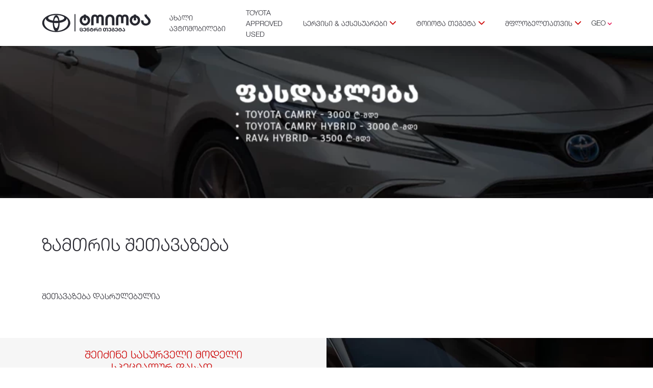

--- FILE ---
content_type: text/html; charset=UTF-8
request_url: https://toyota-tegeta.ge/offers/winteroffer
body_size: 29607
content:
<!DOCTYPE html>
<html lang="ka">

<head>
<link rel="dns-prefetch" href="//toyota-tegeta.ge">
<link rel="dns-prefetch" href="//www.w3.org">
<link rel="dns-prefetch" href="//www.facebook.com">
<link rel="dns-prefetch" href="//instagram.com">
<link rel="dns-prefetch" href="//www.youtube.com">
<link rel="dns-prefetch" href="//www.linkedin.com">
<link rel="dns-prefetch" href="//www.google.com">
<link rel="dns-prefetch" href="//reddot.ge">
<link rel="dns-prefetch" href="//www.googletagmanager.com">
    <meta charset="UTF-8">
    <meta name="viewport" content="width=device-width, initial-scale=1.0">
    <meta http-equiv="X-UA-Compatible" content="ie=edge">


    <link rel="icon" href="https://toyota-tegeta.ge/images/favicon/light/favicon.svg" media="(prefers-color-scheme:dark)"
        sizes="any" type="image/svg+xml">
    <link rel="icon" href="https://toyota-tegeta.ge/images/favicon/dark/favicon.svg" media="(prefers-color-scheme:light)"
        sizes="any" type="image/svg+xml">
    
    
    <link id="apple-touch-icon" rel="apple-touch-icon" sizes="192x192"
        href="https://toyota-tegeta.ge/images/favicon/light/web-app-manifest-192x192.png" media="(prefers-color-scheme: light)" />
    <link id="apple-touch-icon" rel="apple-touch-icon" sizes="96x96"
        href="https://toyota-tegeta.ge/images/favicon/light/favicon-96x96.png" media="(prefers-color-scheme: light)" />
    <link id="apple-touch-icon-512" rel="apple-touch-icon" sizes="512x512"
        href="https://toyota-tegeta.ge/images/favicon/light/web-app-manifest-512x512.png" media="(prefers-color-scheme: light)" />
    <link id="apple-touch-icon-main" rel="apple-touch-icon"
        href="https://toyota-tegeta.ge/images/favicon/light/apple-touch-icon.png" media="(prefers-color-scheme: light)" />

    
    
    <link id="apple-touch-icon" rel="apple-touch-icon" sizes="192x192"
        href="https://toyota-tegeta.ge/images/favicon/dark/web-app-manifest-192x192.png" media="(prefers-color-scheme: dark)" />
    <link id="apple-touch-icon" rel="apple-touch-icon" sizes="96x96"
        href="https://toyota-tegeta.ge/images/favicon/dark/favicon-96x96.png" media="(prefers-color-scheme: dark)" />
    <link id="apple-touch-icon-512" rel="apple-touch-icon" sizes="512x512"
        href="https://toyota-tegeta.ge/images/favicon/dark/web-app-manifest-512x512.png" media="(prefers-color-scheme: dark)" />
    <link id="apple-touch-icon-main" rel="apple-touch-icon"
        href="https://toyota-tegeta.ge/images/favicon/dark/apple-touch-icon.png" media="(prefers-color-scheme: dark)" />

    
    


    
    <title>ზამთრის შეთავაზება | Toyota Tegeta</title>
<meta charset="utf-8">
<meta name="viewport" content="width=device-width, initial-scale=1">
<meta name="csrf-token" content="6DUeYjpd7D1McbT4yGFhf95r7RkIxSDV4IlYEEcv">
<meta name="description" content="შეთავაზება დასრულებულია">
<meta name="keywords" content="შეთავაზება, დასრულებულია">
<link rel="alternate" hreflang="en" href="http://toyota-tegeta.ge/en/offers/winteroffer">
<link rel="alternate" hreflang="ka" href="http://toyota-tegeta.ge/ka/offers/winteroffer">
<link rel="alternate" hreflang="ru" href="http://toyota-tegeta.ge/ru/offers/winteroffer">
<link rel="alternate" hreflang="x-default" href="http://toyota-tegeta.ge/offers/winteroffer">
<meta property="og:title" content="ზამთრის შეთავაზება | Toyota Tegeta">
<meta property="og:type" content="website">
<meta property="og:description" content="<div>შეთავაზება დასრულებულია</div>">
<meta property="og:image" content="https://toyota-tegeta.ge/storage/11814/conversions/main-toyota_1-thumb.jpg">
<meta property="og:locale" content="ka">
<meta property="og:url" content="http://toyota-tegeta.ge/offers/winteroffer">
<meta name="twitter:card" content="summary">
<meta name="twitter:site" content="@Toyota Tegeta">
<meta name="twitter:description" content="ზამთრის შეთავაზება">
<meta name="twitter:image" content="https://toyota-tegeta.ge/storage/11814/conversions/main-toyota_1-thumb.jpg">
<meta name="twitter:title" content="ზამთრის შეთავაზება | Toyota Tegeta">
    <link rel="canonical" href="http://toyota-tegeta.ge/offers/winteroffer">
    
    <link rel="preload" as="image" href="https://toyota-tegeta.ge/images/logo.svg">
    



    
    <div class="home-loader">
        <div class="loader-content">
            <img src="https://toyota-tegeta.ge/images/logo.svg">
        </div>
    </div>
    
    <meta name="theme-color" content="#ffffff">
    <meta name="background-color" content="#ffffff">

    <meta name="apple-mobile-web-app-capable" content="yes">
    <meta name="mobile-web-app-capable" content="yes">

    <link rel="stylesheet" href="/css/cherryDrop.css?id=089b69efddfba0ed746f">
    <meta name="facebook-domain-verification" content="vubuh0q8y4sx8e79kq2136nl91d3m4" />


    <style>
        @media (min-width: 992px) {
            #servicesAndAccessories-menu {
                min-width: 230px;
            }
        }

        header .navbar .navbar-collapse .navbar-nav .nav-item .dropdown-menu.dropdown-menu-end,
        .dropdown-menu {
            position: absolute;
            top: 100%;
            z-index: 1000;
        }

        .helper-bar {
            display: none;
        }

        .services-list-container {
            display: flex;
            justify-content: space-between;
            padding: 0 132px
        }

        .services-list-container .services-item {
            text-align: center;
            display: flex;
            flex-direction: column;
            align-items: center;
        }

        .services-list-container .services-item h3 {
            font-weight: 400;
            font-size: 20px;
            line-height: 28px;
            letter-spacing: 0.16px;
            vertical-align: middle;
            text-transform: uppercase;
            margin: 8px 0 24px 0;
        }

        .services-list-container .services-item a {
            width: 130px;
            height: 32px;
            display: flex;
            border: 1px solid #091E4224;
            background-color: transparent;
            border-radius: 4px;
            justify-content: center;
            align-items: center;
            font-size: 14px;
            text-transform: uppercase;
            font-weight: 400;
            color: #172B4D;
        }

        .services-list-container .services-item span {
            display: flex;
            width: 40px;
            height: 40px;
            justify-content: center;
            align-items: center;
        }

        .services-bg {
            overflow: hidden;
            background-color: #F7F8F9;
            padding: 64px 0;
        }



        .hybrid-text {
            height: 18px;
            display: inline-block;
            margin-left: 12px;
            color: #4798E9;
            font-weight: 400;
            font-size: 11px;
            line-height: 10px;
            letter-spacing: 0%;
            vertical-align: middle;
            text-transform: uppercase;
            border: 1px solid #4798E9;
            padding: 0 8px;
            display: flex;
            justify-content: center;
            align-items: center;
        }

        .model-configurator .hybrid-text {
            margin-left: 0;
            height: 22px;
            padding: 0 12px;
            width: auto;
            max-width: fit-content;
        }

        .gallery-shadow .overlay {
            position: absolute;
            top: 0;
            left: 0;
            width: 100%;
            height: 100%;
            background: #000;
            transition: opacity 0.2s ease;
            opacity: 0;
        }

        .gallery-shadow::before,
        .gallery-shadow::after {
            position: absolute;
            top: 50%;
            left: 50%;
            background: #fff;
            content: "";
            z-index: 3;
            opacity: 0;
            filter: alpha(opacity=0);
            transition: opacity 0.3s ease;
            transition-delay: 0s;
        }

        .gallery-shadow::before {
            margin-top: -26px;
            margin-left: -26px;
            width: 21px;
            height: 21px;
            background: url([data-uri]);
        }

        .gallery-shadow::after {
            margin-top: 6px;
            margin-left: 6px;
            width: 21px;
            height: 21px;
            background: url([data-uri]);
        }

        .gallery-shadow:hover::before,
        .gallery-shadow:hover::after {
            opacity: 1;
        }

        .gallery-shadow:hover .overlay {
            opacity: 0.5;
        }

        .slide-caption div {
            display: flex;
            flex-direction: column;
            background: var(--Color-Background-Neutral-Default, #091E420F);
            padding: 32px;
            min-width: 334px;
        }

        .home-swiper-button-next.swiper-button-disabled,
        .home-swiper-button-prev.swiper-button-disabled {
            display: none;
        }

        .slide-caption div a {
            height: 56px;
            color: #fff;
            font-weight: bold;
            font-size: 16px;
            line-height: 24px;
            text-transform: uppercase;
            display: flex;
            align-items: center;
            padding: 0 4px 0 16px;
            transition: all 0.3s ease;
            border-top: 1px solid #DADADA;
            text-align: left;
        }

        .slide-caption div a:last-child {
            border-bottom: 1px solid #DADADA;
        }

        .slide-caption div a:hover {
            padding-left: 28px;
        }

        .home .home-carousel .carousel-container .swiper-wrapper .swiper-slide .slide-caption {

            /* left: calc((100dvw - 1296px) / 2 + 15px); */
            margin-left: -15px;
            margin-top: 74px;
        }

        .home .home-carousel .carousel-container .swiper-wrapper .swiper-slide .slide-caption>div {
            background-color: rgba(9, 30, 66, 0.06) !important;
        }

        .home .home-carousel .carousel-container .swiper-wrapper .swiper-slide .slide-caption h4 {
            font-weight: 500;
            font-size: 24px;
            line-height: 100%;
            letter-spacing: 0%;
            vertical-align: middle;
            text-transform: uppercase;
            color: #fff;
            margin-bottom: 40px;
            text-align: left;
        }

        .model-line .vehicle-card-wrapper .vehicle-card .short-description {
            display: flex;
            gap: 4px;
            margin-bottom: 4px;
        }

        .home .home-carousel .carousel-container .swiper-wrapper .swiper-slide.youtube-slider {
            position: relative;
            width: 100%;
            height: 100%;
        }

        .home .home-carousel .carousel-container .swiper-wrapper .swiper-slide iframe {
            position: absolute;
            top: 50%;
            left: 50%;
            width: 100%;
            height: 100%;
            z-index: 2;
            background-color: rgb(255, 255, 255);
            transform: translate(-50%, -50%);
            border: none;
            pointer-events: none;
            opacity: 0;
        }

        header .navbar .navbar-collapse .navbar-nav .nav-item .dropdown-menu .dropdown-item {
            text-wrap: auto;
        }

        .model-configurator .title-wrapper .price .h3,
        .model-configurator .title-wrapper .price h3 {
            font-weight: 400;
        }

        @media (min-width: 768px) {
            .home .home-carousel .carousel-container .swiper-wrapper .swiper-slide.youtube-slider .img-container {
                width: 150%;
                left: -25%;
                padding-bottom: 0;
                height: 115dvh;
                top: -25dvh;
            }

            .services-list-container .services-item {
                min-width: 220px;
            }

            .services-list-container {
                gap: 78px;
                justify-content: center;
            }

            .home .home-carousel .carousel-container .home-swiper-button-next,
            .home .home-carousel .carousel-container .home-swiper-button-prev {
                padding: 36px 18.5px;
                display: none;
            }
        }

        @media (min-width: 1440px) {
            .home .home-carousel .carousel-container .swiper-wrapper .swiper-slide.youtube-slider .img-container {
                height: 130dvh;
                top: -30dvh;
            }
        }

        @media (min-width: 1920px) {
            .home .home-carousel .carousel-container .swiper-wrapper .swiper-slide.youtube-slider .img-container {
                height: 100dvh;
                top: -20dvh;
            }
        }

        /* @media (max-width: 992px) {
            .services-bg {
                display: none;
            }
        } */

        @media (max-width: 1024px) {
            .vehicle-prices {
                margin-left: 16px;
                flex-direction: column;
                justify-content: center;
            }

            .img-container svg {
                max-height: 40px;
                width: auto;
            }

            .model-configurator .hybrid-text {
                height: 18px;
                padding: 0 8px;
            }

            .vehicle-prices div {
                padding-right: 0 !important;
                flex: 1;
            }

            /* .slide-caption div {
                display: none;
            } */

            .home .home-carousel .carousel-container .swiper-wrapper .swiper-slide .slide-caption {
                padding-top: 16px;
                /* margin-left: 0; */
            }

            .services-list-container {
                padding: 0;
                gap: 12px;
            }

            .services-list-container .services-item h3 {
                font-size: 11px;
                line-height: 20px;
                margin: 4px 0 16px 0;
            }

            .services-list-container .services-item {
                flex: 1;
            }

            .services-list-container .services-item a {
                /* width: 100%; */
                font-size: 12px;
            }

            /* .home .home-carousel .carousel-container .swiper-wrapper .swiper-slide .slide-caption h4 {
                color: #212529;
                text-align: center;
                margin-bottom: 12px;
                font-size: 18px;
            } */
        }
    </style>




<style>.page_speed_1715535750{ enable-background:new 0 0 447.243 447.243; } .page_speed_1877314374{ fill:#cbd3dc; } .page_speed_658212002{ display: flex;gap: 4px; flex-direction: column; } .page_speed_998334475{ font-style: normal; color: #4798E9; margin-top: 3px; width: fit-content; } .page_speed_1298838416{ margin-left: 0; margin-top: 3px; } .page_speed_2101876477{ font-style: normal; color: #4798E9; margin-top: 3px;  width: fit-content; } .page_speed_2088886511{ min-width: 220px; } .page_speed_184608880{ text-wrap: auto; } .page_speed_1339687375{ enable-background:new 0 0 512 512; } .page_speed_451511880{ display: none } .page_speed_901892864{ display:none;visibility:hidden }</style>
</head>

<body>
    

    <header>
        <nav class="navbar navbar-expand-xl">
            <div class="container">
                <div class="d-flex">
                    <a class="navbar-brand" href="https://toyota-tegeta.ge">
                                                    <img class="toyota-logo" src="https://toyota-tegeta.ge/images/logo-ka.svg"
                                alt="Toyota Centre Tegeta">
                                            </a>
                    <div class="collapse navbar-collapse" id="navbarNav">
                        <ul class="navbar-nav me-auto">
                            <li class="nav-item vehicle-menu-holder">
                                <a class="nav-link dont-close" id="vehicles-btn" aria-current="page" href="#">
                                    ახალი ავტომობილები                                </a>
                                <div class="container-fluid vehicles-list-menu">
                                    <div class="container py-4 py-md-5">
                                        <div class="row">
                                            <div class="col-md-8">
                                                <div class="row">
                                                    <div class="col-12 back-btn">
                                                        <svg version="1.1" width="25px" id="Capa_1"
                                                            xmlns="http://www.w3.org/2000/svg"
                                                            xmlns:xlink="http://www.w3.org/1999/xlink" x="0px" y="0px"
                                                            viewBox="0 0 447.243 447.243"
                                                            class="page_speed_1715535750"
                                                            xml:space="preserve">
                                                            <g>
                                                                <g>
                                                                    <path class="page_speed_1877314374" d="M420.361,192.229c-1.83-0.297-3.682-0.434-5.535-0.41H99.305l6.88-3.2c6.725-3.183,12.843-7.515,18.08-12.8l88.48-88.48
                                            c11.653-11.124,13.611-29.019,4.64-42.4c-10.441-14.259-30.464-17.355-44.724-6.914c-1.152,0.844-2.247,1.764-3.276,2.754
                                            l-160,160C-3.119,213.269-3.13,233.53,9.36,246.034c0.008,0.008,0.017,0.017,0.025,0.025l160,160
                                            c12.514,12.479,32.775,12.451,45.255-0.063c0.982-0.985,1.899-2.033,2.745-3.137c8.971-13.381,7.013-31.276-4.64-42.4
                                            l-88.32-88.64c-4.695-4.7-10.093-8.641-16-11.68l-9.6-4.32h314.24c16.347,0.607,30.689-10.812,33.76-26.88
                                            C449.654,211.494,437.806,195.059,420.361,192.229z" />
                                                                </g>
                                                            </g>
                                                        </svg>
                                                    </div>
                                                    <div class="col-12">
                                                        <div class="nav nav-tabs" id="nav-tab" role="tablist">
                                                            <div class="swiper-container menu-vehicles-swiper">
                                                                <div class="swiper-wrapper">
                                                                    <div class="swiper-slide nav nav-t">
                                                                        <button class="nav-link active"
                                                                            id="nav-all-tab" data-bs-toggle="tab"
                                                                            data-bs-target="#navall" type="button"
                                                                            role="tab" aria-controls="navall"
                                                                            aria-selected="true">
                                                                            ყველა                                                                        </button>
                                                                                                                                                    <button class="nav-link"
                                                                                id="nav-3-tab"
                                                                                data-bs-toggle="tab"
                                                                                data-bs-target="#nav3"
                                                                                type="button" role="tab"
                                                                                aria-controls="nav3"
                                                                                aria-selected="true">
                                                                                სედანი
                                                                            </button>
                                                                                                                                                    <button class="nav-link"
                                                                                id="nav-4-tab"
                                                                                data-bs-toggle="tab"
                                                                                data-bs-target="#nav4"
                                                                                type="button" role="tab"
                                                                                aria-controls="nav4"
                                                                                aria-selected="true">
                                                                                ჰიბრიდი
                                                                            </button>
                                                                                                                                                    <button class="nav-link"
                                                                                id="nav-5-tab"
                                                                                data-bs-toggle="tab"
                                                                                data-bs-target="#nav5"
                                                                                type="button" role="tab"
                                                                                aria-controls="nav5"
                                                                                aria-selected="true">
                                                                                კროსოვერი
                                                                            </button>
                                                                                                                                                    <button class="nav-link"
                                                                                id="nav-6-tab"
                                                                                data-bs-toggle="tab"
                                                                                data-bs-target="#nav6"
                                                                                type="button" role="tab"
                                                                                aria-controls="nav6"
                                                                                aria-selected="true">
                                                                                პიკაპი
                                                                            </button>
                                                                                                                                                    <button class="nav-link"
                                                                                id="nav-7-tab"
                                                                                data-bs-toggle="tab"
                                                                                data-bs-target="#nav7"
                                                                                type="button" role="tab"
                                                                                aria-controls="nav7"
                                                                                aria-selected="true">
                                                                                მაღალი გამავლობის ავტომობილი
                                                                            </button>
                                                                                                                                            </div>
                                                                </div>
                                                            </div>
                                                        </div>
                                                    </div>
                                                    <div class="tab-content" id="nav-tabContent">
                                                        <div class="tab-pane fade show active" id="navall"
                                                            role="tabpanel" aria-labelledby="nav-all-tab">
                                                            <div class="row">
                                                                                                                                    <div
                                                                        class="col-6 col-md-4 col-lg-3 vehicle-card-wrapper">
                                                                        <a href="https://toyota-tegeta.ge/vehicles/corolla"
                                                                            class="vehicle-card">
                                                                            <h3>Corolla</h3>
                                                                            <div class="image-container">
                                                                                <img alt="Landing Corolla" title="Landing Corolla" class="side-img"  srcset="https://toyota-tegeta.ge/storage/9511/responsive-images/corr___webp_550_309.webp 550w, https://toyota-tegeta.ge/storage/9511/responsive-images/corr___webp_460_258.webp 460w, [data-uri] 32w" onload="window.requestAnimationFrame(function(){if(!(size=getBoundingClientRect().width))return;onload=null;sizes=Math.ceil(size/window.innerWidth*100)+'vw';});" sizes="1px" src="https://toyota-tegeta.ge/storage/9511/conversions/corr-webp.webp" width="550" height="309">

                                                                                                                                                                            <img alt="Landing Side Corolla" title="Landing Side Corolla" class="front-img"  srcset="https://toyota-tegeta.ge/storage/9512/responsive-images/corr2___webp_550_309.webp 550w, https://toyota-tegeta.ge/storage/9512/responsive-images/corr2___webp_460_258.webp 460w, [data-uri] 32w" onload="window.requestAnimationFrame(function(){if(!(size=getBoundingClientRect().width))return;onload=null;sizes=Math.ceil(size/window.innerWidth*100)+'vw';});" sizes="1px" src="https://toyota-tegeta.ge/storage/9512/conversions/corr2-webp.webp" width="550" height="309">

                                                                                        </div>
                                                                            
                                                                                                                                                            <p class="short-description">
                                                                                    <b>48,950
                                                                                        ₾</b> საწყისი ფასი                                                                                </p>
                                                                                                                                                                                                                                        <p 
                                          class="short-description page_speed_658212002">
                                          <em
                                                                                        class="page_speed_998334475">
                                                                                        <b>59,675
                                                                                            ₾
                                                                                        </b>საწყისი ფასი                                                                                        <span
                                              
                                              class="page_speed_1298838416 hybrid-text">ჰიბრიდი</span>
                                                                                    </em>

                                                                                </p>
                                                                                                                                                        
                                                                            <p class="short-description">
                                                                                <b></b>
                                                                            </p>
                                                                        </a>
                                                                    </div>
                                                                                                                                    <div
                                                                        class="col-6 col-md-4 col-lg-3 vehicle-card-wrapper">
                                                                        <a href="https://toyota-tegeta.ge/vehicles/camry"
                                                                            class="vehicle-card">
                                                                            <h3>Camry</h3>
                                                                            <div class="image-container">
                                                                                <img alt="Landing Camry" title="Landing Camry" class="side-img" src="https://toyota-tegeta.ge/storage/13458/new-camry.png" alt="new camry">
                                                                                                                                                                            <img alt="Landing Side Camry" title="Landing Side Camry" class="front-img" src="https://toyota-tegeta.ge/storage/13459/new-camry1.png" alt="new camry1">
                                                                                        </div>
                                                                            
                                                                                                                                                            <p class="short-description">
                                                                                    <b>83,875
                                                                                        ₾</b> საწყისი ფასი                                                                                </p>
                                                                                                                                                                                                                                        <p 
                                          class="short-description page_speed_658212002">
                                          <em
                                                                                        class="page_speed_998334475">
                                                                                        <b>90,475
                                                                                            ₾
                                                                                        </b>საწყისი ფასი                                                                                        <span
                                              
                                              class="page_speed_1298838416 hybrid-text">ჰიბრიდი</span>
                                                                                    </em>

                                                                                </p>
                                                                                                                                                        
                                                                            <p class="short-description">
                                                                                <b></b>
                                                                            </p>
                                                                        </a>
                                                                    </div>
                                                                                                                                    <div
                                                                        class="col-6 col-md-4 col-lg-3 vehicle-card-wrapper">
                                                                        <a href="https://toyota-tegeta.ge/vehicles/rav4"
                                                                            class="vehicle-card">
                                                                            <h3>RAV4</h3>
                                                                            <div class="image-container">
                                                                                <img alt="Landing RAV4" title="Landing RAV4" class="side-img"  srcset="https://toyota-tegeta.ge/storage/3680/responsive-images/rav4-png___webp_550_309.webp 550w, https://toyota-tegeta.ge/storage/3680/responsive-images/rav4-png___webp_460_258.webp 460w, [data-uri] 32w" onload="window.requestAnimationFrame(function(){if(!(size=getBoundingClientRect().width))return;onload=null;sizes=Math.ceil(size/window.innerWidth*100)+'vw';});" sizes="1px" src="https://toyota-tegeta.ge/storage/3680/conversions/rav4-png-webp.webp" width="550" height="309">

                                                                                                                                                                            <img alt="Landing Side RAV4" title="Landing Side RAV4" class="front-img"  srcset="https://toyota-tegeta.ge/storage/3681/responsive-images/rav4-png-2___webp_550_309.webp 550w, https://toyota-tegeta.ge/storage/3681/responsive-images/rav4-png-2___webp_460_258.webp 460w, [data-uri] 32w" onload="window.requestAnimationFrame(function(){if(!(size=getBoundingClientRect().width))return;onload=null;sizes=Math.ceil(size/window.innerWidth*100)+'vw';});" sizes="1px" src="https://toyota-tegeta.ge/storage/3681/conversions/rav4-png-2-webp.webp" width="550" height="309">

                                                                                        </div>
                                                                            
                                                                                                                                                                                                                                        <p 
                                          class="short-description page_speed_658212002">
                                          <em
                                                                                        class="page_speed_998334475">
                                                                                        <b>96,250
                                                                                            ₾
                                                                                        </b>საწყისი ფასი                                                                                        <span
                                              
                                              class="page_speed_1298838416 hybrid-text">ჰიბრიდი</span>
                                                                                    </em>

                                                                                </p>
                                                                                                                                                        
                                                                            <p class="short-description">
                                                                                <b></b>
                                                                            </p>
                                                                        </a>
                                                                    </div>
                                                                                                                                    <div
                                                                        class="col-6 col-md-4 col-lg-3 vehicle-card-wrapper">
                                                                        <a href="https://toyota-tegeta.ge/vehicles/c-hr"
                                                                            class="vehicle-card">
                                                                            <h3>C-HR</h3>
                                                                            <div class="image-container">
                                                                                <img alt="Landing C-HR" title="Landing C-HR" class="side-img" src="https://toyota-tegeta.ge/storage/11911/ch-r1.png" alt="ch-r1">
                                                                                                                                                                            <img alt="Landing Side C-HR" title="Landing Side C-HR" class="front-img" src="https://toyota-tegeta.ge/storage/11913/ch-r2.png" alt="ch-r2">
                                                                                        </div>
                                                                            
                                                                                                                                                                                                                                        <p 
                                          class="short-description page_speed_658212002">
                                          <em
                                                                                        class="page_speed_998334475">
                                                                                        <b>69,850
                                                                                            ₾
                                                                                        </b>საწყისი ფასი                                                                                        <span
                                              
                                              class="page_speed_1298838416 hybrid-text">ჰიბრიდი</span>
                                                                                    </em>

                                                                                </p>
                                                                                                                                                        
                                                                            <p class="short-description">
                                                                                <b></b>
                                                                            </p>
                                                                        </a>
                                                                    </div>
                                                                                                                                    <div
                                                                        class="col-6 col-md-4 col-lg-3 vehicle-card-wrapper">
                                                                        <a href="https://toyota-tegeta.ge/vehicles/highlander"
                                                                            class="vehicle-card">
                                                                            <h3>Highlander</h3>
                                                                            <div class="image-container">
                                                                                <img alt="Landing Highlander" title="Landing Highlander" class="side-img"  srcset="https://toyota-tegeta.ge/storage/3684/responsive-images/higle-png1___webp_550_309.webp 550w, https://toyota-tegeta.ge/storage/3684/responsive-images/higle-png1___webp_460_258.webp 460w, [data-uri] 32w" onload="window.requestAnimationFrame(function(){if(!(size=getBoundingClientRect().width))return;onload=null;sizes=Math.ceil(size/window.innerWidth*100)+'vw';});" sizes="1px" src="https://toyota-tegeta.ge/storage/3684/conversions/higle-png1-webp.webp" width="550" height="309">

                                                                                                                                                                            <img alt="Landing Side Highlander" title="Landing Side Highlander" class="front-img"  srcset="https://toyota-tegeta.ge/storage/3685/responsive-images/higle-png2___webp_550_309.webp 550w, https://toyota-tegeta.ge/storage/3685/responsive-images/higle-png2___webp_460_258.webp 460w, [data-uri] 32w" onload="window.requestAnimationFrame(function(){if(!(size=getBoundingClientRect().width))return;onload=null;sizes=Math.ceil(size/window.innerWidth*100)+'vw';});" sizes="1px" src="https://toyota-tegeta.ge/storage/3685/conversions/higle-png2-webp.webp" width="550" height="309">

                                                                                        </div>
                                                                            
                                                                                                                                                                                                                                        <p 
                                          class="short-description page_speed_658212002">
                                          <em
                                                                                        class="page_speed_998334475">
                                                                                        <b>132,000
                                                                                            ₾
                                                                                        </b>საწყისი ფასი                                                                                        <span
                                              
                                              class="page_speed_1298838416 hybrid-text">ჰიბრიდი</span>
                                                                                    </em>

                                                                                </p>
                                                                                                                                                        
                                                                            <p class="short-description">
                                                                                <b></b>
                                                                            </p>
                                                                        </a>
                                                                    </div>
                                                                                                                                    <div
                                                                        class="col-6 col-md-4 col-lg-3 vehicle-card-wrapper">
                                                                        <a href="https://toyota-tegeta.ge/vehicles/hilux"
                                                                            class="vehicle-card">
                                                                            <h3>Hilux</h3>
                                                                            <div class="image-container">
                                                                                <img alt="Landing Hilux" title="Landing Hilux" class="side-img"  srcset="https://toyota-tegeta.ge/storage/10189/responsive-images/HILUX1___webp_460_258.webp 460w, [data-uri] 32w" onload="window.requestAnimationFrame(function(){if(!(size=getBoundingClientRect().width))return;onload=null;sizes=Math.ceil(size/window.innerWidth*100)+'vw';});" sizes="1px" src="https://toyota-tegeta.ge/storage/10189/conversions/HILUX1-webp.webp" width="460" height="258">

                                                                                                                                                                            <img alt="Landing Side Hilux" title="Landing Side Hilux" class="front-img"  srcset="https://toyota-tegeta.ge/storage/10190/responsive-images/HILUX2___webp_460_258.webp 460w, [data-uri] 32w" onload="window.requestAnimationFrame(function(){if(!(size=getBoundingClientRect().width))return;onload=null;sizes=Math.ceil(size/window.innerWidth*100)+'vw';});" sizes="1px" src="https://toyota-tegeta.ge/storage/10190/conversions/HILUX2-webp.webp" width="460" height="258">

                                                                                        </div>
                                                                            
                                                                                                                                                            <p class="short-description">
                                                                                    <b>86,058
                                                                                        ₾</b> საწყისი ფასი                                                                                </p>
                                                                                                                                                                                                                                    
                                                                            <p class="short-description">
                                                                                <b></b>
                                                                            </p>
                                                                        </a>
                                                                    </div>
                                                                                                                                    <div
                                                                        class="col-6 col-md-4 col-lg-3 vehicle-card-wrapper">
                                                                        <a href="https://toyota-tegeta.ge/vehicles/land-cruiser-300"
                                                                            class="vehicle-card">
                                                                            <h3>Land Cruiser 300</h3>
                                                                            <div class="image-container">
                                                                                <img alt="Landing Land Cruiser 300" title="Landing Land Cruiser 300" class="side-img"  srcset="https://toyota-tegeta.ge/storage/5336/responsive-images/day-exterior-27_218-1-1___webp_550_309.webp 550w, https://toyota-tegeta.ge/storage/5336/responsive-images/day-exterior-27_218-1-1___webp_460_258.webp 460w, [data-uri] 32w" onload="window.requestAnimationFrame(function(){if(!(size=getBoundingClientRect().width))return;onload=null;sizes=Math.ceil(size/window.innerWidth*100)+'vw';});" sizes="1px" src="https://toyota-tegeta.ge/storage/5336/conversions/day-exterior-27_218-1-1-webp.webp" width="550" height="309">

                                                                                                                                                                            <img alt="Landing Side Land Cruiser 300" title="Landing Side Land Cruiser 300" class="front-img"  srcset="https://toyota-tegeta.ge/storage/5337/responsive-images/day-exterior-33_218-2-2___webp_550_309.webp 550w, https://toyota-tegeta.ge/storage/5337/responsive-images/day-exterior-33_218-2-2___webp_460_258.webp 460w, [data-uri] 32w" onload="window.requestAnimationFrame(function(){if(!(size=getBoundingClientRect().width))return;onload=null;sizes=Math.ceil(size/window.innerWidth*100)+'vw';});" sizes="1px" src="https://toyota-tegeta.ge/storage/5337/conversions/day-exterior-33_218-2-2-webp.webp" width="550" height="309">

                                                                                        </div>
                                                                            
                                                                                                                                                            <p class="short-description">
                                                                                    <b>143,100
                                                                                        ₾</b> საწყისი ფასი                                                                                </p>
                                                                                                                                                                                                                                    
                                                                            <p class="short-description">
                                                                                <b></b>
                                                                            </p>
                                                                        </a>
                                                                    </div>
                                                                                                                                    <div
                                                                        class="col-6 col-md-4 col-lg-3 vehicle-card-wrapper">
                                                                        <a href="https://toyota-tegeta.ge/vehicles/yaris-cross"
                                                                            class="vehicle-card">
                                                                            <h3>YARIS CROSS</h3>
                                                                            <div class="image-container">
                                                                                <img alt="Landing YARIS CROSS" title="Landing YARIS CROSS" class="side-img"  srcset="https://toyota-tegeta.ge/storage/6435/responsive-images/Yaris-Cross-1-2___webp_550_309.webp 550w, https://toyota-tegeta.ge/storage/6435/responsive-images/Yaris-Cross-1-2___webp_460_258.webp 460w, https://toyota-tegeta.ge/storage/6435/responsive-images/Yaris-Cross-1-2___webp_385_216.webp 385w, [data-uri] 32w" onload="window.requestAnimationFrame(function(){if(!(size=getBoundingClientRect().width))return;onload=null;sizes=Math.ceil(size/window.innerWidth*100)+'vw';});" sizes="1px" src="https://toyota-tegeta.ge/storage/6435/conversions/Yaris-Cross-1-2-webp.webp" width="550" height="309">

                                                                                                                                                                            <img alt="Landing Side YARIS CROSS" title="Landing Side YARIS CROSS" class="front-img"  srcset="https://toyota-tegeta.ge/storage/6436/responsive-images/Yaris-Cross2___webp_550_309.webp 550w, https://toyota-tegeta.ge/storage/6436/responsive-images/Yaris-Cross2___webp_460_258.webp 460w, [data-uri] 32w" onload="window.requestAnimationFrame(function(){if(!(size=getBoundingClientRect().width))return;onload=null;sizes=Math.ceil(size/window.innerWidth*100)+'vw';});" sizes="1px" src="https://toyota-tegeta.ge/storage/6436/conversions/Yaris-Cross2-webp.webp" width="550" height="309">

                                                                                        </div>
                                                                            
                                                                                                                                                                                                                                        <p 
                                          class="short-description page_speed_658212002">
                                          <em
                                                                                        class="page_speed_998334475">
                                                                                        <b>59,950
                                                                                            ₾
                                                                                        </b>საწყისი ფასი                                                                                        <span
                                              
                                              class="page_speed_1298838416 hybrid-text">ჰიბრიდი</span>
                                                                                    </em>

                                                                                </p>
                                                                                                                                                        
                                                                            <p class="short-description">
                                                                                <b></b>
                                                                            </p>
                                                                        </a>
                                                                    </div>
                                                                                                                                    <div
                                                                        class="col-6 col-md-4 col-lg-3 vehicle-card-wrapper">
                                                                        <a href="https://toyota-tegeta.ge/vehicles/corolla-cross"
                                                                            class="vehicle-card">
                                                                            <h3>Corolla Cross</h3>
                                                                            <div class="image-container">
                                                                                <img alt="Landing Corolla Cross" title="Landing Corolla Cross" class="side-img" src="https://toyota-tegeta.ge/storage/15171/car111.png" alt="car111">
                                                                                                                                                                            <img alt="Landing Side Corolla Cross" title="Landing Side Corolla Cross" class="front-img" src="https://toyota-tegeta.ge/storage/15172/cr222.png" alt="cr222">
                                                                                        </div>
                                                                            
                                                                                                                                                                                                                                        <p 
                                          class="short-description page_speed_658212002">
                                          <em
                                                                                        class="page_speed_998334475">
                                                                                        <b>63,800
                                                                                            ₾
                                                                                        </b>საწყისი ფასი                                                                                        <span
                                              
                                              class="page_speed_1298838416 hybrid-text">ჰიბრიდი</span>
                                                                                    </em>

                                                                                </p>
                                                                                                                                                        
                                                                            <p class="short-description">
                                                                                <b></b>
                                                                            </p>
                                                                        </a>
                                                                    </div>
                                                                                                                                    <div
                                                                        class="col-6 col-md-4 col-lg-3 vehicle-card-wrapper">
                                                                        <a href="https://toyota-tegeta.ge/vehicles/proace-city"
                                                                            class="vehicle-card">
                                                                            <h3>PROACE CITY</h3>
                                                                            <div class="image-container">
                                                                                <img alt="Landing PROACE CITY" title="Landing PROACE CITY" class="side-img" src="https://toyota-tegeta.ge/storage/12337/prado-png1.png" alt="prado-png1">
                                                                                                                                                                            <img alt="Landing Side PROACE CITY" title="Landing Side PROACE CITY" class="front-img" src="https://toyota-tegeta.ge/storage/12338/prado-png2.png" alt="prado-png2">
                                                                                        </div>
                                                                            
                                                                                                                                                            <p class="short-description">
                                                                                    <b>68,475
                                                                                        ₾</b> საწყისი ფასი                                                                                </p>
                                                                                                                                                                                                                                    
                                                                            <p class="short-description">
                                                                                <b></b>
                                                                            </p>
                                                                        </a>
                                                                    </div>
                                                                                                                                    <div
                                                                        class="col-6 col-md-4 col-lg-3 vehicle-card-wrapper">
                                                                        <a href="https://toyota-tegeta.ge/vehicles/proace-city-verso"
                                                                            class="vehicle-card">
                                                                            <h3>PROACE CITY VERSO</h3>
                                                                            <div class="image-container">
                                                                                <img alt="Landing PROACE CITY VERSO" title="Landing PROACE CITY VERSO" class="side-img" src="https://toyota-tegeta.ge/storage/12692/toyp2.png" alt="toyp2">
                                                                                                                                                                            <img alt="Landing Side PROACE CITY VERSO" title="Landing Side PROACE CITY VERSO" class="front-img" src="https://toyota-tegeta.ge/storage/12693/toyp1.png" alt="toyp1">
                                                                                        </div>
                                                                            
                                                                                                                                                            <p class="short-description">
                                                                                    <b>60,775
                                                                                        ₾</b> საწყისი ფასი                                                                                </p>
                                                                                                                                                                                                                                    
                                                                            <p class="short-description">
                                                                                <b></b>
                                                                            </p>
                                                                        </a>
                                                                    </div>
                                                                                                                                    <div
                                                                        class="col-6 col-md-4 col-lg-3 vehicle-card-wrapper">
                                                                        <a href="https://toyota-tegeta.ge/vehicles/land-cruiser-prado"
                                                                            class="vehicle-card">
                                                                            <h3>Land Cruiser Prado</h3>
                                                                            <div class="image-container">
                                                                                <img alt="Landing Land Cruiser Prado" title="Landing Land Cruiser Prado" class="side-img" src="https://toyota-tegeta.ge/storage/13297/toyota-black2.png" alt="toyota black2">
                                                                                                                                                                            <img alt="Landing Side Land Cruiser Prado" title="Landing Side Land Cruiser Prado" class="front-img" src="https://toyota-tegeta.ge/storage/13298/toyota-black1.png" alt="toyota black1">
                                                                                        </div>
                                                                            
                                                                                                                                                            <p class="short-description">
                                                                                    <b>136,675
                                                                                        ₾</b> საწყისი ფასი                                                                                </p>
                                                                                                                                                                                                                                    
                                                                            <p class="short-description">
                                                                                <b></b>
                                                                            </p>
                                                                        </a>
                                                                    </div>
                                                                                                                            </div>
                                                        </div>
                                                                                                                    <div class="tab-pane fade"
                                                                id="nav3" role="tabpanel"
                                                                aria-labelledby="nav-3-tab">
                                                                <div class="row">
                                                                                                                                            <div
                                                                            class="col-6 col-md-4 col-lg-3 vehicle-card-wrapper">
                                                                            <a href="https://toyota-tegeta.ge/vehicles/corolla"
                                                                                class="vehicle-card">
                                                                                <h3>Corolla</h3>
                                                                                <div class="image-container">
                                                                                    <img alt="Landing Corolla" title="Landing Corolla" class="side-img"  srcset="https://toyota-tegeta.ge/storage/9511/responsive-images/corr___webp_550_309.webp 550w, https://toyota-tegeta.ge/storage/9511/responsive-images/corr___webp_460_258.webp 460w, [data-uri] 32w" onload="window.requestAnimationFrame(function(){if(!(size=getBoundingClientRect().width))return;onload=null;sizes=Math.ceil(size/window.innerWidth*100)+'vw';});" sizes="1px" src="https://toyota-tegeta.ge/storage/9511/conversions/corr-webp.webp" width="550" height="309">

            
                                                                                                                                                                        <img alt="Landing Side Corolla" title="Landing Side Corolla" class="front-img"  srcset="https://toyota-tegeta.ge/storage/9512/responsive-images/corr2___webp_550_309.webp 550w, https://toyota-tegeta.ge/storage/9512/responsive-images/corr2___webp_460_258.webp 460w, [data-uri] 32w" onload="window.requestAnimationFrame(function(){if(!(size=getBoundingClientRect().width))return;onload=null;sizes=Math.ceil(size/window.innerWidth*100)+'vw';});" sizes="1px" src="https://toyota-tegeta.ge/storage/9512/conversions/corr2-webp.webp" width="550" height="309">

                                                                                            </div>
                                                                                
                                                                                                                                                                                                                                                            <p class="short-description">
                                                                                            <b>48,950
                                                                                                ₾</b> საწყისი ფასი                                                                                        </p>
                                                                                                                                                                                                                                                                <p 
                                              class="short-description page_speed_658212002">
                                              <em
                                                                                                class="page_speed_998334475">
                                                                                                <b>59,675
                                                                                                    ₾
                                                                                                </b>საწყისი ფასი                                                                                                <span
                                                  
                                                  class="page_speed_1298838416 hybrid-text">ჰიბრიდი</span>
                                                                                            </em>

                                                                                        </p>
                                                                                                                                                                                                                                                    
                                                                                <p class="short-description">
                                                                                    <b></b>
                                                                                </p>
                                                                            </a>
                                                                        </div>
                                                                                                                                            <div
                                                                            class="col-6 col-md-4 col-lg-3 vehicle-card-wrapper">
                                                                            <a href="https://toyota-tegeta.ge/vehicles/camry"
                                                                                class="vehicle-card">
                                                                                <h3>Camry</h3>
                                                                                <div class="image-container">
                                                                                    <img alt="Landing Camry" title="Landing Camry" class="side-img" src="https://toyota-tegeta.ge/storage/13458/new-camry.png" alt="new camry">
            
                                                                                                                                                                        <img alt="Landing Side Camry" title="Landing Side Camry" class="front-img" src="https://toyota-tegeta.ge/storage/13459/new-camry1.png" alt="new camry1">
                                                                                            </div>
                                                                                
                                                                                                                                                                                                                                                            <p class="short-description">
                                                                                            <b>83,875
                                                                                                ₾</b> საწყისი ფასი                                                                                        </p>
                                                                                                                                                                                                                                                                <p 
                                              class="short-description page_speed_658212002">
                                              <em
                                                                                                class="page_speed_998334475">
                                                                                                <b>90,475
                                                                                                    ₾
                                                                                                </b>საწყისი ფასი                                                                                                <span
                                                  
                                                  class="page_speed_1298838416 hybrid-text">ჰიბრიდი</span>
                                                                                            </em>

                                                                                        </p>
                                                                                                                                                                                                                                                    
                                                                                <p class="short-description">
                                                                                    <b></b>
                                                                                </p>
                                                                            </a>
                                                                        </div>
                                                                                                                                    </div>
                                                            </div>
                                                                                                                    <div class="tab-pane fade"
                                                                id="nav4" role="tabpanel"
                                                                aria-labelledby="nav-4-tab">
                                                                <div class="row">
                                                                                                                                            <div
                                                                            class="col-6 col-md-4 col-lg-3 vehicle-card-wrapper">
                                                                            <a href="https://toyota-tegeta.ge/vehicles/c-hr"
                                                                                class="vehicle-card">
                                                                                <h3>C-HR</h3>
                                                                                <div class="image-container">
                                                                                    <img alt="Landing C-HR" title="Landing C-HR" class="side-img" src="https://toyota-tegeta.ge/storage/11911/ch-r1.png" alt="ch-r1">
            
                                                                                                                                                                        <img alt="Landing Side C-HR" title="Landing Side C-HR" class="front-img" src="https://toyota-tegeta.ge/storage/11913/ch-r2.png" alt="ch-r2">
                                                                                            </div>
                                                                                
                                                                                                                                                                    <p 
                                            class="short-description page_speed_658212002">
                                            <em
                                                                                            class="page_speed_2101876477">
                                                                                            <b>69,850
                                                                                                ₾
                                                                                            </b>საწყისი ფასი                                                                                            <span
                                                
                                                class="page_speed_1298838416 hybrid-text">ჰიბრიდი</span>
                                                                                        </em>
                                                                                    </p>
                                                                                                                                                                
                                                                                <p class="short-description">
                                                                                    <b></b>
                                                                                </p>
                                                                            </a>
                                                                        </div>
                                                                                                                                            <div
                                                                            class="col-6 col-md-4 col-lg-3 vehicle-card-wrapper">
                                                                            <a href="https://toyota-tegeta.ge/vehicles/rav4"
                                                                                class="vehicle-card">
                                                                                <h3>RAV4</h3>
                                                                                <div class="image-container">
                                                                                    <img alt="Landing RAV4" title="Landing RAV4" class="side-img"  srcset="https://toyota-tegeta.ge/storage/3680/responsive-images/rav4-png___webp_550_309.webp 550w, https://toyota-tegeta.ge/storage/3680/responsive-images/rav4-png___webp_460_258.webp 460w, [data-uri] 32w" onload="window.requestAnimationFrame(function(){if(!(size=getBoundingClientRect().width))return;onload=null;sizes=Math.ceil(size/window.innerWidth*100)+'vw';});" sizes="1px" src="https://toyota-tegeta.ge/storage/3680/conversions/rav4-png-webp.webp" width="550" height="309">

            
                                                                                                                                                                        <img alt="Landing Side RAV4" title="Landing Side RAV4" class="front-img"  srcset="https://toyota-tegeta.ge/storage/3681/responsive-images/rav4-png-2___webp_550_309.webp 550w, https://toyota-tegeta.ge/storage/3681/responsive-images/rav4-png-2___webp_460_258.webp 460w, [data-uri] 32w" onload="window.requestAnimationFrame(function(){if(!(size=getBoundingClientRect().width))return;onload=null;sizes=Math.ceil(size/window.innerWidth*100)+'vw';});" sizes="1px" src="https://toyota-tegeta.ge/storage/3681/conversions/rav4-png-2-webp.webp" width="550" height="309">

                                                                                            </div>
                                                                                
                                                                                                                                                                    <p 
                                            class="short-description page_speed_658212002">
                                            <em
                                                                                            class="page_speed_2101876477">
                                                                                            <b>96,250
                                                                                                ₾
                                                                                            </b>საწყისი ფასი                                                                                            <span
                                                
                                                class="page_speed_1298838416 hybrid-text">ჰიბრიდი</span>
                                                                                        </em>
                                                                                    </p>
                                                                                                                                                                
                                                                                <p class="short-description">
                                                                                    <b></b>
                                                                                </p>
                                                                            </a>
                                                                        </div>
                                                                                                                                            <div
                                                                            class="col-6 col-md-4 col-lg-3 vehicle-card-wrapper">
                                                                            <a href="https://toyota-tegeta.ge/vehicles/camry"
                                                                                class="vehicle-card">
                                                                                <h3>Camry</h3>
                                                                                <div class="image-container">
                                                                                    <img alt="Landing Camry" title="Landing Camry" class="side-img" src="https://toyota-tegeta.ge/storage/13458/new-camry.png" alt="new camry">
            
                                                                                                                                                                        <img alt="Landing Side Camry" title="Landing Side Camry" class="front-img" src="https://toyota-tegeta.ge/storage/13459/new-camry1.png" alt="new camry1">
                                                                                            </div>
                                                                                
                                                                                                                                                                    <p 
                                            class="short-description page_speed_658212002">
                                            <em
                                                                                            class="page_speed_2101876477">
                                                                                            <b>90,475
                                                                                                ₾
                                                                                            </b>საწყისი ფასი                                                                                            <span
                                                
                                                class="page_speed_1298838416 hybrid-text">ჰიბრიდი</span>
                                                                                        </em>
                                                                                    </p>
                                                                                                                                                                
                                                                                <p class="short-description">
                                                                                    <b></b>
                                                                                </p>
                                                                            </a>
                                                                        </div>
                                                                                                                                            <div
                                                                            class="col-6 col-md-4 col-lg-3 vehicle-card-wrapper">
                                                                            <a href="https://toyota-tegeta.ge/vehicles/yaris-cross"
                                                                                class="vehicle-card">
                                                                                <h3>YARIS CROSS</h3>
                                                                                <div class="image-container">
                                                                                    <img alt="Landing YARIS CROSS" title="Landing YARIS CROSS" class="side-img"  srcset="https://toyota-tegeta.ge/storage/6435/responsive-images/Yaris-Cross-1-2___webp_550_309.webp 550w, https://toyota-tegeta.ge/storage/6435/responsive-images/Yaris-Cross-1-2___webp_460_258.webp 460w, https://toyota-tegeta.ge/storage/6435/responsive-images/Yaris-Cross-1-2___webp_385_216.webp 385w, [data-uri] 32w" onload="window.requestAnimationFrame(function(){if(!(size=getBoundingClientRect().width))return;onload=null;sizes=Math.ceil(size/window.innerWidth*100)+'vw';});" sizes="1px" src="https://toyota-tegeta.ge/storage/6435/conversions/Yaris-Cross-1-2-webp.webp" width="550" height="309">

            
                                                                                                                                                                        <img alt="Landing Side YARIS CROSS" title="Landing Side YARIS CROSS" class="front-img"  srcset="https://toyota-tegeta.ge/storage/6436/responsive-images/Yaris-Cross2___webp_550_309.webp 550w, https://toyota-tegeta.ge/storage/6436/responsive-images/Yaris-Cross2___webp_460_258.webp 460w, [data-uri] 32w" onload="window.requestAnimationFrame(function(){if(!(size=getBoundingClientRect().width))return;onload=null;sizes=Math.ceil(size/window.innerWidth*100)+'vw';});" sizes="1px" src="https://toyota-tegeta.ge/storage/6436/conversions/Yaris-Cross2-webp.webp" width="550" height="309">

                                                                                            </div>
                                                                                
                                                                                                                                                                    <p 
                                            class="short-description page_speed_658212002">
                                            <em
                                                                                            class="page_speed_2101876477">
                                                                                            <b>59,950
                                                                                                ₾
                                                                                            </b>საწყისი ფასი                                                                                            <span
                                                
                                                class="page_speed_1298838416 hybrid-text">ჰიბრიდი</span>
                                                                                        </em>
                                                                                    </p>
                                                                                                                                                                
                                                                                <p class="short-description">
                                                                                    <b></b>
                                                                                </p>
                                                                            </a>
                                                                        </div>
                                                                                                                                            <div
                                                                            class="col-6 col-md-4 col-lg-3 vehicle-card-wrapper">
                                                                            <a href="https://toyota-tegeta.ge/vehicles/corolla-cross"
                                                                                class="vehicle-card">
                                                                                <h3>Corolla Cross</h3>
                                                                                <div class="image-container">
                                                                                    <img alt="Landing Corolla Cross" title="Landing Corolla Cross" class="side-img" src="https://toyota-tegeta.ge/storage/15171/car111.png" alt="car111">
            
                                                                                                                                                                        <img alt="Landing Side Corolla Cross" title="Landing Side Corolla Cross" class="front-img" src="https://toyota-tegeta.ge/storage/15172/cr222.png" alt="cr222">
                                                                                            </div>
                                                                                
                                                                                                                                                                    <p 
                                            class="short-description page_speed_658212002">
                                            <em
                                                                                            class="page_speed_2101876477">
                                                                                            <b>63,800
                                                                                                ₾
                                                                                            </b>საწყისი ფასი                                                                                            <span
                                                
                                                class="page_speed_1298838416 hybrid-text">ჰიბრიდი</span>
                                                                                        </em>
                                                                                    </p>
                                                                                                                                                                
                                                                                <p class="short-description">
                                                                                    <b></b>
                                                                                </p>
                                                                            </a>
                                                                        </div>
                                                                                                                                            <div
                                                                            class="col-6 col-md-4 col-lg-3 vehicle-card-wrapper">
                                                                            <a href="https://toyota-tegeta.ge/vehicles/corolla"
                                                                                class="vehicle-card">
                                                                                <h3>Corolla</h3>
                                                                                <div class="image-container">
                                                                                    <img alt="Landing Corolla" title="Landing Corolla" class="side-img"  srcset="https://toyota-tegeta.ge/storage/9511/responsive-images/corr___webp_550_309.webp 550w, https://toyota-tegeta.ge/storage/9511/responsive-images/corr___webp_460_258.webp 460w, [data-uri] 32w" onload="window.requestAnimationFrame(function(){if(!(size=getBoundingClientRect().width))return;onload=null;sizes=Math.ceil(size/window.innerWidth*100)+'vw';});" sizes="1px" src="https://toyota-tegeta.ge/storage/9511/conversions/corr-webp.webp" width="550" height="309">

            
                                                                                                                                                                        <img alt="Landing Side Corolla" title="Landing Side Corolla" class="front-img"  srcset="https://toyota-tegeta.ge/storage/9512/responsive-images/corr2___webp_550_309.webp 550w, https://toyota-tegeta.ge/storage/9512/responsive-images/corr2___webp_460_258.webp 460w, [data-uri] 32w" onload="window.requestAnimationFrame(function(){if(!(size=getBoundingClientRect().width))return;onload=null;sizes=Math.ceil(size/window.innerWidth*100)+'vw';});" sizes="1px" src="https://toyota-tegeta.ge/storage/9512/conversions/corr2-webp.webp" width="550" height="309">

                                                                                            </div>
                                                                                
                                                                                                                                                                    <p 
                                            class="short-description page_speed_658212002">
                                            <em
                                                                                            class="page_speed_2101876477">
                                                                                            <b>59,675
                                                                                                ₾
                                                                                            </b>საწყისი ფასი                                                                                            <span
                                                
                                                class="page_speed_1298838416 hybrid-text">ჰიბრიდი</span>
                                                                                        </em>
                                                                                    </p>
                                                                                                                                                                
                                                                                <p class="short-description">
                                                                                    <b></b>
                                                                                </p>
                                                                            </a>
                                                                        </div>
                                                                                                                                            <div
                                                                            class="col-6 col-md-4 col-lg-3 vehicle-card-wrapper">
                                                                            <a href="https://toyota-tegeta.ge/vehicles/highlander"
                                                                                class="vehicle-card">
                                                                                <h3>Highlander</h3>
                                                                                <div class="image-container">
                                                                                    <img alt="Landing Highlander" title="Landing Highlander" class="side-img"  srcset="https://toyota-tegeta.ge/storage/3684/responsive-images/higle-png1___webp_550_309.webp 550w, https://toyota-tegeta.ge/storage/3684/responsive-images/higle-png1___webp_460_258.webp 460w, [data-uri] 32w" onload="window.requestAnimationFrame(function(){if(!(size=getBoundingClientRect().width))return;onload=null;sizes=Math.ceil(size/window.innerWidth*100)+'vw';});" sizes="1px" src="https://toyota-tegeta.ge/storage/3684/conversions/higle-png1-webp.webp" width="550" height="309">

            
                                                                                                                                                                        <img alt="Landing Side Highlander" title="Landing Side Highlander" class="front-img"  srcset="https://toyota-tegeta.ge/storage/3685/responsive-images/higle-png2___webp_550_309.webp 550w, https://toyota-tegeta.ge/storage/3685/responsive-images/higle-png2___webp_460_258.webp 460w, [data-uri] 32w" onload="window.requestAnimationFrame(function(){if(!(size=getBoundingClientRect().width))return;onload=null;sizes=Math.ceil(size/window.innerWidth*100)+'vw';});" sizes="1px" src="https://toyota-tegeta.ge/storage/3685/conversions/higle-png2-webp.webp" width="550" height="309">

                                                                                            </div>
                                                                                
                                                                                                                                                                    <p 
                                            class="short-description page_speed_658212002">
                                            <em
                                                                                            class="page_speed_2101876477">
                                                                                            <b>132,000
                                                                                                ₾
                                                                                            </b>საწყისი ფასი                                                                                            <span
                                                
                                                class="page_speed_1298838416 hybrid-text">ჰიბრიდი</span>
                                                                                        </em>
                                                                                    </p>
                                                                                                                                                                
                                                                                <p class="short-description">
                                                                                    <b></b>
                                                                                </p>
                                                                            </a>
                                                                        </div>
                                                                                                                                    </div>
                                                            </div>
                                                                                                                    <div class="tab-pane fade"
                                                                id="nav5" role="tabpanel"
                                                                aria-labelledby="nav-5-tab">
                                                                <div class="row">
                                                                                                                                            <div
                                                                            class="col-6 col-md-4 col-lg-3 vehicle-card-wrapper">
                                                                            <a href="https://toyota-tegeta.ge/vehicles/rav4"
                                                                                class="vehicle-card">
                                                                                <h3>RAV4</h3>
                                                                                <div class="image-container">
                                                                                    <img alt="Landing RAV4" title="Landing RAV4" class="side-img"  srcset="https://toyota-tegeta.ge/storage/3680/responsive-images/rav4-png___webp_550_309.webp 550w, https://toyota-tegeta.ge/storage/3680/responsive-images/rav4-png___webp_460_258.webp 460w, [data-uri] 32w" onload="window.requestAnimationFrame(function(){if(!(size=getBoundingClientRect().width))return;onload=null;sizes=Math.ceil(size/window.innerWidth*100)+'vw';});" sizes="1px" src="https://toyota-tegeta.ge/storage/3680/conversions/rav4-png-webp.webp" width="550" height="309">

            
                                                                                                                                                                        <img alt="Landing Side RAV4" title="Landing Side RAV4" class="front-img"  srcset="https://toyota-tegeta.ge/storage/3681/responsive-images/rav4-png-2___webp_550_309.webp 550w, https://toyota-tegeta.ge/storage/3681/responsive-images/rav4-png-2___webp_460_258.webp 460w, [data-uri] 32w" onload="window.requestAnimationFrame(function(){if(!(size=getBoundingClientRect().width))return;onload=null;sizes=Math.ceil(size/window.innerWidth*100)+'vw';});" sizes="1px" src="https://toyota-tegeta.ge/storage/3681/conversions/rav4-png-2-webp.webp" width="550" height="309">

                                                                                            </div>
                                                                                
                                                                                                                                                                                                                                                                                                                                                <p 
                                              class="short-description page_speed_658212002">
                                              <em
                                                                                                class="page_speed_998334475">
                                                                                                <b>96,250
                                                                                                    ₾
                                                                                                </b>საწყისი ფასი                                                                                                <span
                                                  
                                                  class="page_speed_1298838416 hybrid-text">ჰიბრიდი</span>
                                                                                            </em>

                                                                                        </p>
                                                                                                                                                                                                                                                    
                                                                                <p class="short-description">
                                                                                    <b></b>
                                                                                </p>
                                                                            </a>
                                                                        </div>
                                                                                                                                            <div
                                                                            class="col-6 col-md-4 col-lg-3 vehicle-card-wrapper">
                                                                            <a href="https://toyota-tegeta.ge/vehicles/c-hr"
                                                                                class="vehicle-card">
                                                                                <h3>C-HR</h3>
                                                                                <div class="image-container">
                                                                                    <img alt="Landing C-HR" title="Landing C-HR" class="side-img" src="https://toyota-tegeta.ge/storage/11911/ch-r1.png" alt="ch-r1">
            
                                                                                                                                                                        <img alt="Landing Side C-HR" title="Landing Side C-HR" class="front-img" src="https://toyota-tegeta.ge/storage/11913/ch-r2.png" alt="ch-r2">
                                                                                            </div>
                                                                                
                                                                                                                                                                                                                                                                                                                                                <p 
                                              class="short-description page_speed_658212002">
                                              <em
                                                                                                class="page_speed_998334475">
                                                                                                <b>69,850
                                                                                                    ₾
                                                                                                </b>საწყისი ფასი                                                                                                <span
                                                  
                                                  class="page_speed_1298838416 hybrid-text">ჰიბრიდი</span>
                                                                                            </em>

                                                                                        </p>
                                                                                                                                                                                                                                                    
                                                                                <p class="short-description">
                                                                                    <b></b>
                                                                                </p>
                                                                            </a>
                                                                        </div>
                                                                                                                                            <div
                                                                            class="col-6 col-md-4 col-lg-3 vehicle-card-wrapper">
                                                                            <a href="https://toyota-tegeta.ge/vehicles/yaris-cross"
                                                                                class="vehicle-card">
                                                                                <h3>YARIS CROSS</h3>
                                                                                <div class="image-container">
                                                                                    <img alt="Landing YARIS CROSS" title="Landing YARIS CROSS" class="side-img"  srcset="https://toyota-tegeta.ge/storage/6435/responsive-images/Yaris-Cross-1-2___webp_550_309.webp 550w, https://toyota-tegeta.ge/storage/6435/responsive-images/Yaris-Cross-1-2___webp_460_258.webp 460w, https://toyota-tegeta.ge/storage/6435/responsive-images/Yaris-Cross-1-2___webp_385_216.webp 385w, [data-uri] 32w" onload="window.requestAnimationFrame(function(){if(!(size=getBoundingClientRect().width))return;onload=null;sizes=Math.ceil(size/window.innerWidth*100)+'vw';});" sizes="1px" src="https://toyota-tegeta.ge/storage/6435/conversions/Yaris-Cross-1-2-webp.webp" width="550" height="309">

            
                                                                                                                                                                        <img alt="Landing Side YARIS CROSS" title="Landing Side YARIS CROSS" class="front-img"  srcset="https://toyota-tegeta.ge/storage/6436/responsive-images/Yaris-Cross2___webp_550_309.webp 550w, https://toyota-tegeta.ge/storage/6436/responsive-images/Yaris-Cross2___webp_460_258.webp 460w, [data-uri] 32w" onload="window.requestAnimationFrame(function(){if(!(size=getBoundingClientRect().width))return;onload=null;sizes=Math.ceil(size/window.innerWidth*100)+'vw';});" sizes="1px" src="https://toyota-tegeta.ge/storage/6436/conversions/Yaris-Cross2-webp.webp" width="550" height="309">

                                                                                            </div>
                                                                                
                                                                                                                                                                                                                                                                                                                                                <p 
                                              class="short-description page_speed_658212002">
                                              <em
                                                                                                class="page_speed_998334475">
                                                                                                <b>59,950
                                                                                                    ₾
                                                                                                </b>საწყისი ფასი                                                                                                <span
                                                  
                                                  class="page_speed_1298838416 hybrid-text">ჰიბრიდი</span>
                                                                                            </em>

                                                                                        </p>
                                                                                                                                                                                                                                                    
                                                                                <p class="short-description">
                                                                                    <b></b>
                                                                                </p>
                                                                            </a>
                                                                        </div>
                                                                                                                                            <div
                                                                            class="col-6 col-md-4 col-lg-3 vehicle-card-wrapper">
                                                                            <a href="https://toyota-tegeta.ge/vehicles/corolla-cross"
                                                                                class="vehicle-card">
                                                                                <h3>Corolla Cross</h3>
                                                                                <div class="image-container">
                                                                                    <img alt="Landing Corolla Cross" title="Landing Corolla Cross" class="side-img" src="https://toyota-tegeta.ge/storage/15171/car111.png" alt="car111">
            
                                                                                                                                                                        <img alt="Landing Side Corolla Cross" title="Landing Side Corolla Cross" class="front-img" src="https://toyota-tegeta.ge/storage/15172/cr222.png" alt="cr222">
                                                                                            </div>
                                                                                
                                                                                                                                                                                                                                                                                                                                                <p 
                                              class="short-description page_speed_658212002">
                                              <em
                                                                                                class="page_speed_998334475">
                                                                                                <b>63,800
                                                                                                    ₾
                                                                                                </b>საწყისი ფასი                                                                                                <span
                                                  
                                                  class="page_speed_1298838416 hybrid-text">ჰიბრიდი</span>
                                                                                            </em>

                                                                                        </p>
                                                                                                                                                                                                                                                    
                                                                                <p class="short-description">
                                                                                    <b></b>
                                                                                </p>
                                                                            </a>
                                                                        </div>
                                                                                                                                    </div>
                                                            </div>
                                                                                                                    <div class="tab-pane fade"
                                                                id="nav6" role="tabpanel"
                                                                aria-labelledby="nav-6-tab">
                                                                <div class="row">
                                                                                                                                            <div
                                                                            class="col-6 col-md-4 col-lg-3 vehicle-card-wrapper">
                                                                            <a href="https://toyota-tegeta.ge/vehicles/hilux"
                                                                                class="vehicle-card">
                                                                                <h3>Hilux</h3>
                                                                                <div class="image-container">
                                                                                    <img alt="Landing Hilux" title="Landing Hilux" class="side-img"  srcset="https://toyota-tegeta.ge/storage/10189/responsive-images/HILUX1___webp_460_258.webp 460w, [data-uri] 32w" onload="window.requestAnimationFrame(function(){if(!(size=getBoundingClientRect().width))return;onload=null;sizes=Math.ceil(size/window.innerWidth*100)+'vw';});" sizes="1px" src="https://toyota-tegeta.ge/storage/10189/conversions/HILUX1-webp.webp" width="460" height="258">

            
                                                                                                                                                                        <img alt="Landing Side Hilux" title="Landing Side Hilux" class="front-img"  srcset="https://toyota-tegeta.ge/storage/10190/responsive-images/HILUX2___webp_460_258.webp 460w, [data-uri] 32w" onload="window.requestAnimationFrame(function(){if(!(size=getBoundingClientRect().width))return;onload=null;sizes=Math.ceil(size/window.innerWidth*100)+'vw';});" sizes="1px" src="https://toyota-tegeta.ge/storage/10190/conversions/HILUX2-webp.webp" width="460" height="258">

                                                                                            </div>
                                                                                
                                                                                                                                                                                                                                                            <p class="short-description">
                                                                                            <b>86,058
                                                                                                ₾</b> საწყისი ფასი                                                                                        </p>
                                                                                                                                                                                                                                                                                                                                        
                                                                                <p class="short-description">
                                                                                    <b></b>
                                                                                </p>
                                                                            </a>
                                                                        </div>
                                                                                                                                    </div>
                                                            </div>
                                                                                                                    <div class="tab-pane fade"
                                                                id="nav7" role="tabpanel"
                                                                aria-labelledby="nav-7-tab">
                                                                <div class="row">
                                                                                                                                            <div
                                                                            class="col-6 col-md-4 col-lg-3 vehicle-card-wrapper">
                                                                            <a href="https://toyota-tegeta.ge/vehicles/land-cruiser-300"
                                                                                class="vehicle-card">
                                                                                <h3>Land Cruiser 300</h3>
                                                                                <div class="image-container">
                                                                                    <img alt="Landing Land Cruiser 300" title="Landing Land Cruiser 300" class="side-img"  srcset="https://toyota-tegeta.ge/storage/5336/responsive-images/day-exterior-27_218-1-1___webp_550_309.webp 550w, https://toyota-tegeta.ge/storage/5336/responsive-images/day-exterior-27_218-1-1___webp_460_258.webp 460w, [data-uri] 32w" onload="window.requestAnimationFrame(function(){if(!(size=getBoundingClientRect().width))return;onload=null;sizes=Math.ceil(size/window.innerWidth*100)+'vw';});" sizes="1px" src="https://toyota-tegeta.ge/storage/5336/conversions/day-exterior-27_218-1-1-webp.webp" width="550" height="309">

            
                                                                                                                                                                        <img alt="Landing Side Land Cruiser 300" title="Landing Side Land Cruiser 300" class="front-img"  srcset="https://toyota-tegeta.ge/storage/5337/responsive-images/day-exterior-33_218-2-2___webp_550_309.webp 550w, https://toyota-tegeta.ge/storage/5337/responsive-images/day-exterior-33_218-2-2___webp_460_258.webp 460w, [data-uri] 32w" onload="window.requestAnimationFrame(function(){if(!(size=getBoundingClientRect().width))return;onload=null;sizes=Math.ceil(size/window.innerWidth*100)+'vw';});" sizes="1px" src="https://toyota-tegeta.ge/storage/5337/conversions/day-exterior-33_218-2-2-webp.webp" width="550" height="309">

                                                                                            </div>
                                                                                
                                                                                                                                                                                                                                                            <p class="short-description">
                                                                                            <b>143,100
                                                                                                ₾</b> საწყისი ფასი                                                                                        </p>
                                                                                                                                                                                                                                                                                                                                        
                                                                                <p class="short-description">
                                                                                    <b></b>
                                                                                </p>
                                                                            </a>
                                                                        </div>
                                                                                                                                            <div
                                                                            class="col-6 col-md-4 col-lg-3 vehicle-card-wrapper">
                                                                            <a href="https://toyota-tegeta.ge/vehicles/hilux"
                                                                                class="vehicle-card">
                                                                                <h3>Hilux</h3>
                                                                                <div class="image-container">
                                                                                    <img alt="Landing Hilux" title="Landing Hilux" class="side-img"  srcset="https://toyota-tegeta.ge/storage/10189/responsive-images/HILUX1___webp_460_258.webp 460w, [data-uri] 32w" onload="window.requestAnimationFrame(function(){if(!(size=getBoundingClientRect().width))return;onload=null;sizes=Math.ceil(size/window.innerWidth*100)+'vw';});" sizes="1px" src="https://toyota-tegeta.ge/storage/10189/conversions/HILUX1-webp.webp" width="460" height="258">

            
                                                                                                                                                                        <img alt="Landing Side Hilux" title="Landing Side Hilux" class="front-img"  srcset="https://toyota-tegeta.ge/storage/10190/responsive-images/HILUX2___webp_460_258.webp 460w, [data-uri] 32w" onload="window.requestAnimationFrame(function(){if(!(size=getBoundingClientRect().width))return;onload=null;sizes=Math.ceil(size/window.innerWidth*100)+'vw';});" sizes="1px" src="https://toyota-tegeta.ge/storage/10190/conversions/HILUX2-webp.webp" width="460" height="258">

                                                                                            </div>
                                                                                
                                                                                                                                                                                                                                                            <p class="short-description">
                                                                                            <b>86,058
                                                                                                ₾</b> საწყისი ფასი                                                                                        </p>
                                                                                                                                                                                                                                                                                                                                        
                                                                                <p class="short-description">
                                                                                    <b></b>
                                                                                </p>
                                                                            </a>
                                                                        </div>
                                                                                                                                            <div
                                                                            class="col-6 col-md-4 col-lg-3 vehicle-card-wrapper">
                                                                            <a href="https://toyota-tegeta.ge/vehicles/land-cruiser-prado"
                                                                                class="vehicle-card">
                                                                                <h3>Land Cruiser Prado</h3>
                                                                                <div class="image-container">
                                                                                    <img alt="Landing Land Cruiser Prado" title="Landing Land Cruiser Prado" class="side-img" src="https://toyota-tegeta.ge/storage/13297/toyota-black2.png" alt="toyota black2">
            
                                                                                                                                                                        <img alt="Landing Side Land Cruiser Prado" title="Landing Side Land Cruiser Prado" class="front-img" src="https://toyota-tegeta.ge/storage/13298/toyota-black1.png" alt="toyota black1">
                                                                                            </div>
                                                                                
                                                                                                                                                                                                                                                            <p class="short-description">
                                                                                            <b>136,675
                                                                                                ₾</b> საწყისი ფასი                                                                                        </p>
                                                                                                                                                                                                                                                                                                                                        
                                                                                <p class="short-description">
                                                                                    <b></b>
                                                                                </p>
                                                                            </a>
                                                                        </div>
                                                                                                                                            <div
                                                                            class="col-6 col-md-4 col-lg-3 vehicle-card-wrapper">
                                                                            <a href="https://toyota-tegeta.ge/vehicles/highlander"
                                                                                class="vehicle-card">
                                                                                <h3>Highlander</h3>
                                                                                <div class="image-container">
                                                                                    <img alt="Landing Highlander" title="Landing Highlander" class="side-img"  srcset="https://toyota-tegeta.ge/storage/3684/responsive-images/higle-png1___webp_550_309.webp 550w, https://toyota-tegeta.ge/storage/3684/responsive-images/higle-png1___webp_460_258.webp 460w, [data-uri] 32w" onload="window.requestAnimationFrame(function(){if(!(size=getBoundingClientRect().width))return;onload=null;sizes=Math.ceil(size/window.innerWidth*100)+'vw';});" sizes="1px" src="https://toyota-tegeta.ge/storage/3684/conversions/higle-png1-webp.webp" width="550" height="309">

            
                                                                                                                                                                        <img alt="Landing Side Highlander" title="Landing Side Highlander" class="front-img"  srcset="https://toyota-tegeta.ge/storage/3685/responsive-images/higle-png2___webp_550_309.webp 550w, https://toyota-tegeta.ge/storage/3685/responsive-images/higle-png2___webp_460_258.webp 460w, [data-uri] 32w" onload="window.requestAnimationFrame(function(){if(!(size=getBoundingClientRect().width))return;onload=null;sizes=Math.ceil(size/window.innerWidth*100)+'vw';});" sizes="1px" src="https://toyota-tegeta.ge/storage/3685/conversions/higle-png2-webp.webp" width="550" height="309">

                                                                                            </div>
                                                                                
                                                                                                                                                                                                                                                                                                                                                <p 
                                              class="short-description page_speed_658212002">
                                              <em
                                                                                                class="page_speed_998334475">
                                                                                                <b>132,000
                                                                                                    ₾
                                                                                                </b>საწყისი ფასი                                                                                                <span
                                                  
                                                  class="page_speed_1298838416 hybrid-text">ჰიბრიდი</span>
                                                                                            </em>

                                                                                        </p>
                                                                                                                                                                                                                                                    
                                                                                <p class="short-description">
                                                                                    <b></b>
                                                                                </p>
                                                                            </a>
                                                                        </div>
                                                                                                                                    </div>
                                                            </div>
                                                                                                            </div>
                                                </div>
                                            </div>
                                            <div class="col-md-4">
                                                <div class="options-list">
                                                    <a href="https://toyota-tegeta.ge/tco" class="option-item">
                                                        <svg version="1.1" xmlns="http://www.w3.org/2000/svg"
                                                            width="32" height="32" viewBox="0 0 32 32">
                                                            <path
                                                                d="M23.68 32h-15.36c-1.92 0-3.52-1.6-3.52-3.68v-21.92h22.4v21.92c0 2.080-1.6 3.68-3.52 3.68zM8 9.6v18.72c0 0.16 0.16 0.48 0.32 0.48h15.36c0.16 0 0.32-0.32 0.32-0.48v-18.72h-16zM5.6 12.8h20.8v3.2h-20.8v-3.2zM12.8 19.68c0 0.884-0.716 1.6-1.6 1.6s-1.6-0.716-1.6-1.6c0-0.884 0.716-1.6 1.6-1.6s1.6 0.716 1.6 1.6zM17.6 19.68c0 0.884-0.716 1.6-1.6 1.6s-1.6-0.716-1.6-1.6c0-0.884 0.716-1.6 1.6-1.6s1.6 0.716 1.6 1.6zM22.4 19.68c0 0.884-0.716 1.6-1.6 1.6s-1.6-0.716-1.6-1.6c0-0.884 0.716-1.6 1.6-1.6s1.6 0.716 1.6 1.6zM12.8 24.48c0 0.884-0.716 1.6-1.6 1.6s-1.6-0.716-1.6-1.6c0-0.884 0.716-1.6 1.6-1.6s1.6 0.716 1.6 1.6zM17.6 24.48c0 0.884-0.716 1.6-1.6 1.6s-1.6-0.716-1.6-1.6c0-0.884 0.716-1.6 1.6-1.6s1.6 0.716 1.6 1.6zM22.4 24.48c0 0.884-0.716 1.6-1.6 1.6s-1.6-0.716-1.6-1.6c0-0.884 0.716-1.6 1.6-1.6s1.6 0.716 1.6 1.6zM11.2 8.32c-0.96 0-1.6-0.64-1.6-1.6v-2.080c0-0.96 0.64-1.6 1.6-1.6s1.6 0.64 1.6 1.6v2.080c0 0.96-0.64 1.6-1.6 1.6zM20.8 8.32c-0.96 0-1.6-0.64-1.6-1.6v-2.080c0-0.96 0.64-1.6 1.6-1.6s1.6 0.64 1.6 1.6v2.080c0 0.96-0.64 1.6-1.6 1.6z">
                                                            </path>
                                                        </svg>
                                                        <p>TCO</p>
                                                    </a>

                                                    <a href="https://toyota-tegeta.ge/casco" class="option-item">
                                                        <svg version="1.1" xmlns="http://www.w3.org/2000/svg"
                                                            width="32" height="32" viewBox="0 0 32 32">
                                                            <path
                                                                d="M16.48 30.4c-0.96 0-2.080-0.48-2.88-1.28l-12.32-12.32c-0.8-0.8-1.28-1.92-1.28-2.88v-8.32c0-2.24 1.76-4 4-4h8.32c0.96 0 2.080 0.48 2.88 1.28l12.32 12.32c0.8 0.8 1.28 1.76 1.28 2.88s-0.48 2.080-1.28 2.72l-8.16 8.16c-0.8 0.96-1.92 1.44-2.88 1.44zM4 4.8c-0.32 0-0.8 0.48-0.8 0.8v8.32c0 0.16 0.16 0.32 0.32 0.64l12.32 12.32c0.48 0.48 0.8 0.48 1.28 0l8.32-8.32c0.16-0.16 0.16-0.32 0.16-0.48s0-0.32-0.32-0.64l-12.32-12.32c-0.32-0.16-0.48-0.32-0.64-0.32h-8.32zM12 11.2c0 1.325-1.075 2.4-2.4 2.4s-2.4-1.075-2.4-2.4c0-1.325 1.075-2.4 2.4-2.4s2.4 1.075 2.4 2.4z">
                                                            </path>
                                                        </svg>
                                                        <p>Casco</p>
                                                    </a>

                                                    <a href="https://toyota-tegeta.ge/leasing" class="option-item">
                                                        <svg version="1.1" xmlns="http://www.w3.org/2000/svg"
                                                            width="32" height="32" viewBox="0 0 32 32">
                                                            <title>icon-car-used</title>
                                                            <path
                                                                d="M2.4 14.4h27.2v3.2h-27.2v-3.2zM32 27.2h-32v-8.96l4.8-11.36c0.16-0.16 1.44-2.080 4-2.080v3.2c-0.64 0-1.12 0.48-1.28 0.64l-4.32 10.24v5.12h25.6v-5.12l-4.32-10.4c-0.16-0.16-0.64-0.64-1.28-0.64v-3.2c2.56 0 3.84 1.92 4 2.080l0.16 0.32 4.64 11.2v8.96zM26.4 20.8c0 1.325-1.075 2.4-2.4 2.4s-2.4-1.075-2.4-2.4c0-1.325 1.075-2.4 2.4-2.4s2.4 1.075 2.4 2.4zM10.4 20.8c0 1.325-1.075 2.4-2.4 2.4s-2.4-1.075-2.4-2.4c0-1.325 1.075-2.4 2.4-2.4s2.4 1.075 2.4 2.4zM32 14.4c0 0.884-0.716 1.6-1.6 1.6s-1.6-0.716-1.6-1.6c0-0.884 0.716-1.6 1.6-1.6s1.6 0.716 1.6 1.6zM3.2 14.4c0 0.884-0.716 1.6-1.6 1.6s-1.6-0.716-1.6-1.6c0-0.884 0.716-1.6 1.6-1.6s1.6 0.716 1.6 1.6zM6.4 28.96c0 1.44-1.44 2.72-3.2 2.72v0c-1.76 0-3.2-1.28-3.2-2.72v-2.4h6.4v2.4zM32 28.96c0 1.44-1.44 2.72-3.2 2.72v0c-1.76 0-3.2-1.28-3.2-2.72v-2.4h6.4v2.4zM16 11.68c-0.96 0-1.6-0.64-1.6-1.6v-7.36c0-0.96 0.64-1.6 1.6-1.6s1.6 0.64 1.6 1.6v7.36c0 0.96-0.64 1.6-1.6 1.6zM19.68 8h-7.36c-0.96 0-1.6-0.64-1.6-1.6s0.64-1.6 1.6-1.6h7.36c0.96 0 1.6 0.64 1.6 1.6s-0.64 1.6-1.6 1.6z">
                                                            </path>
                                                        </svg>
                                                        <p>ლიზინგი - ტოიოტა იზი</p>
                                                    </a>
                                                </div>
                                            </div>
                                        </div>
                                    </div>
                                </div>
                            </li>

                            <li class="nav-item">
                                <a class="nav-link" href="https://toyota-tegeta.ge/used-vehicles">TOYOTA APPROVED USED</a>
                            </li>

                            <li class="nav-item dropdown">
                                <a class="nav-link dropdown-toggle" href="#" id="servicesAndAccessories"
                                    role="button" data-bs-toggle="dropdown" aria-expanded="false">
                                    სერვისი & აქსესუარები <img src="https://toyota-tegeta.ge/images/arrow.svg" alt="down arrow">
                                </a>
                                <div id="servicesAndAccessories-menu" class="dropdown-menu dropdown-menu-end"
                                    aria-labelledby="servicesAndAccessories">
                                    <a class="dropdown-item" href="https://toyota-tegeta.ge/reservation">
                                        დაჯავშნე სერვისი                                    </a>
                                    <a class="dropdown-item" href="https://toyota-tegeta.ge/vincheck">სპეციალური სერვისი</a>
                                    <a class="dropdown-item" href="https://toyota-tegeta.ge/annual-service-catalog">
                                        გეგმიური მომსახურება                                    </a>
                                    <a class="dropdown-item"
                                        href="https://toyota-tegeta.ge/services">სერვისის შესახებ</a>
                                    <a class="dropdown-item"
                                        href="https://toyota-tegeta.ge/accessories">აქსესუარები</a>
                                    <a class="dropdown-item" href="https://toyota-tegeta.ge/loyalty">ტოიოტას ლოიალობის ბარათი</a>
                                </div>
                            </li>

                            <li class="nav-item dropdown">
                                <a class="nav-link dropdown-toggle" href="#" id="toyotaTegeta" role="button"
                                    data-bs-toggle="dropdown" aria-expanded="false">
                                    ტოიოტა თეგეტა <img src="https://toyota-tegeta.ge/images/arrow.svg" alt="down arrow">
                                </a>
                                <div class="dropdown-menu dropdown-menu-end" aria-labelledby="toyotaTegeta">
                                    <a class="dropdown-item" href="https://toyota-tegeta.ge/contact">კონტაქტი</a>
                                    <a class="dropdown-item" href="https://toyota-tegeta.ge/about">ჩვენ შესახებ</a>
                                    <a class="dropdown-item" href="https://toyota-tegeta.ge/green">მწვანე მომავალი</a>
                                    <a class="dropdown-item"
                                        href="https://toyota-tegeta.ge/career">კარიერა</a>
                                    <a class="dropdown-item" href="https://toyota-tegeta.ge/dreamcar2025">ხატვის კონკურსი</a>
                                </div>
                            </li>

                            <li class="nav-item dropdown">
                                <a class="nav-link dropdown-toggle" href="#" id="owners" role="button"
                                    data-bs-toggle="dropdown" aria-expanded="false">
                                    მფლობელთათვის <img src="https://toyota-tegeta.ge/images/arrow.svg" alt="down arrow">
                                </a>
                                <div aria-labelledby="toyotaTegeta"
                  class="dropdown-menu dropdown-menu-end page_speed_2088886511">
                  <a class="dropdown-item" href="https://toyota-tegeta.ge/casco">ტოიოტა კასკო</a>
                                    <a class="dropdown-item" href="https://toyota-tegeta.ge/leasing">ტოიოტა იზი</a>
                                    <a class="dropdown-item"
                                        href="https://toyota-tegeta.ge/static/guaranty">გარანტია</a>
                                    <a 
                    href="https://toyota-tegeta.ge/static/toyota-10"class="dropdown-item page_speed_184608880">
                    Toyota 10
                  </a>
                                </div>
                            </li>

                            <li class="nav-item mobile-only dropdown">
                                <a class="nav-link dropdown-toggle" href="#" id="toyotaLanguage"
                                    role="button" data-bs-toggle="dropdown" aria-expanded="false">
                                    <svg class="language-svg" width="20" height="20" id="Capa_1"
                                        enable-background="new 0 0 512 512" viewBox="0 0 512 512"
                                        xmlns="http://www.w3.org/2000/svg">
                                        <g>
                                            <path
                                                d="m0 241h106.386c.985-37.555 5.577-72.935 13.235-105h-88.498c-16.938 31.615-28.909 67.24-31.123 105z" />
                                            <path
                                                d="m106.386 271h-106.386c2.214 37.76 14.185 73.385 31.123 105h88.499c-7.658-32.065-12.251-67.445-13.236-105z" />
                                            <path d="m241 241v-105h-90.361c-8.21 31.776-13.182 67.478-14.269 105z" />
                                            <path d="m241 106v-106c-32.847 9.174-61.943 51.143-81.145 106z" />
                                            <path d="m241 512v-106h-81.145c19.202 54.857 48.298 96.826 81.145 106z" />
                                            <path d="m271 0v106h81.145c-19.202-54.857-48.298-96.826-81.145-106z" />
                                            <path d="m375.63 241c-1.088-37.522-6.059-73.224-14.269-105h-90.361v105z" />
                                            <path d="m241 271h-104.63c1.088 37.524 6.059 73.224 14.269 105h90.361z" />
                                            <path
                                                d="m384.011 106h77.75c-31.049-42.473-74.76-78.355-125.684-95.257 19.571 23.104 35.94 57.847 47.934 95.257z" />
                                            <path
                                                d="m127.989 406h-77.75c31.049 42.473 74.76 78.355 125.684 95.257-19.571-23.104-35.94-57.847-47.934-95.257z" />
                                            <path
                                                d="m127.989 106c11.993-37.41 28.363-72.153 47.933-95.257-50.923 16.902-94.634 52.784-125.683 95.257z" />
                                            <path
                                                d="m384.011 406c-11.993 37.41-28.363 72.153-47.933 95.257 50.923-16.902 94.634-52.784 125.684-95.257z" />
                                            <path d="m271 271v105h90.361c8.21-31.776 13.182-67.476 14.269-105z" />
                                            <path
                                                d="m392.379 136c7.657 32.065 12.25 67.445 13.235 105h106.386c-2.214-37.76-14.185-73.385-31.123-105z" />
                                            <path d="m271 406v106c32.847-9.174 61.943-51.143 81.145-106z" />
                                            <path
                                                d="m512 271h-106.386c-.985 37.555-5.577 72.935-13.235 105h88.499c16.937-31.615 28.908-67.24 31.122-105z" />
                                        </g>
                                    </svg>
                                                                                                                                                                                                    GEO
                                                                                                                                                                                            <img src="https://toyota-tegeta.ge/images/arrow.svg" alt="down arrow">
                                </a>
                                <div class="dropdown-menu dropdown-menu-end" aria-labelledby="toyotaLanguage">
                                                                                                                        <a rel="alternate" hreflang="en" class="dropdown-item"
                                                href="http://toyota-tegeta.ge/en/offers/winteroffer">
                                                ENG
                                            </a>
                                                                                                                                                                                                                                            <a rel="alternate" hreflang="ru" class="dropdown-item"
                                                href="http://toyota-tegeta.ge/ru/offers/winteroffer">
                                                RUS
                                            </a>
                                                                                                            </div>
                            </li>
                        </ul>
                    </div>
                </div>
                <div class="navbar-brand-right">
                    <div class="navbar-language">
                        <div class="selected-lang">
                                                                                                                                                            GEO
                                                                                                                                                    <img src="https://toyota-tegeta.ge/images/lang-dropdown.svg" alt="Dropdown Selector">
                            <div class="other-langs">
                                                                                                            <a rel="alternate" hreflang="en"
                                            href="http://toyota-tegeta.ge/en/offers/winteroffer">
                                            ENG
                                        </a>
                                                                                                                                                                                                                    <a rel="alternate" hreflang="ru"
                                            href="http://toyota-tegeta.ge/ru/offers/winteroffer">
                                            RUS
                                        </a>
                                                                                                </div>
                        </div>
                    </div>
                </div>

                <button class="navbar-toggler collapsed" type="button" data-bs-toggle="collapse"
                    data-bs-target="#navbarNav" aria-controls="navbarNav" aria-expanded="false"
                    aria-label="Toggle navigation">
                    <span></span>
                    <span></span>
                    <span></span>
                </button>
            </div>
        </nav>
    </header>

    <div class="helper-bar">
        <a href="https://toyota-tegeta.ge/reservation" class="item">
            <div class="description">
                <svg class="fill" xmlns="http://www.w3.org/2000/svg" width="28" height="28.612"
                    viewBox="0 0 28 28.612">
                    <g id="Group_1024" transform="translate(-1849 -511)">
                        <g id="Group_716" transform="translate(683.055 356.48)">
                            <path id="Path_8056"
                                d="M1193.944,161.209a3.286,3.286,0,0,0-3.283-3.283h-1.941v-1.1a2.307,2.307,0,0,0-4.615,0v1.1h-8.321v-1.1a2.307,2.307,0,0,0-4.614,0v1.1h-1.942a3.286,3.286,0,0,0-3.282,3.283v18.736a3.191,3.191,0,0,0,3.187,3.187h21.625a3.191,3.191,0,0,0,3.188-3.187Zm-8.564-4.381a1.033,1.033,0,0,1,2.065,0V160.3a1.033,1.033,0,0,1-2.065,0Zm-12.935,0a1.032,1.032,0,0,1,2.064,0V160.3a1.032,1.032,0,0,1-2.064,0Zm-3.217,2.374h1.942v1.1a2.307,2.307,0,0,0,4.614,0v-1.1h8.321v1.1a2.307,2.307,0,0,0,4.615,0v-1.1h1.941a2.01,2.01,0,0,1,2.008,2.008v2.742h-25.448v-2.742A2.01,2.01,0,0,1,1169.229,159.2Zm21.529,22.657h-21.625a1.915,1.915,0,0,1-1.912-1.913v-14.72h25.45v14.72A1.915,1.915,0,0,1,1190.757,181.857Z"
                                fill="#35393c" />
                            <path id="Path_8057"
                                d="M1189.2,192.843a2.263,2.263,0,0,0,.67-.523,1.8,1.8,0,0,0,.392-1.221,1.766,1.766,0,0,0-.711-1.5,3.214,3.214,0,0,0-1.948-.519,4.537,4.537,0,0,0-2.146.553.5.5,0,0,0-.271.459.483.483,0,0,0,.152.362.5.5,0,0,0,.592.09,3.733,3.733,0,0,1,1.589-.338,2.076,2.076,0,0,1,1.181.275.815.815,0,0,1,.375.709.923.923,0,0,1-.5.857,3.2,3.2,0,0,1-1.559.307h-.063a.558.558,0,0,0,0,1.116h.168c1.494,0,2.22.4,2.22,1.217a.816.816,0,0,1-.5.8,3.127,3.127,0,0,1-1.34.258,4.362,4.362,0,0,1-1.637-.3.537.537,0,0,0-.629.119.559.559,0,0,0-.151.389.522.522,0,0,0,.1.315.575.575,0,0,0,.249.192,5.927,5.927,0,0,0,2.252.431,3.5,3.5,0,0,0,2.035-.554,1.845,1.845,0,0,0,.815-1.6,1.817,1.817,0,0,0-.506-1.388A2.453,2.453,0,0,0,1189.2,192.843Z"
                                transform="translate(-10.922 -20.189)" fill="#35393c" />
                            <path id="Path_8058"
                                d="M1211.4,195.493a.551.551,0,0,0-.4-.165h-.932v-5.853a.619.619,0,0,0-.621-.622h-.222a.767.767,0,0,0-.348.087l-1.436.749a.568.568,0,0,0-.338.535.548.548,0,0,0,.568.569.763.763,0,0,0,.294-.075l.912-.448v5.058h-1.142a.535.535,0,0,0-.4.168.561.561,0,0,0-.158.4.546.546,0,0,0,.558.558H1211a.562.562,0,0,0,.4-.159.534.534,0,0,0,.166-.4.553.553,0,0,0-.165-.4Z"
                                transform="translate(-25.839 -20.026)" fill="#35393c" />
                        </g>
                    </g>
                </svg>

                <p>სერვისი</p>
            </div>

            <svg class="for-hover fill" xmlns="http://www.w3.org/2000/svg" width="28" height="28.612"
                viewBox="0 0 28 28.612">
                <g id="Group_1024" transform="translate(-1849 -511)">
                    <g id="Group_716" transform="translate(683.055 356.48)">
                        <path id="Path_8056"
                            d="M1193.944,161.209a3.286,3.286,0,0,0-3.283-3.283h-1.941v-1.1a2.307,2.307,0,0,0-4.615,0v1.1h-8.321v-1.1a2.307,2.307,0,0,0-4.614,0v1.1h-1.942a3.286,3.286,0,0,0-3.282,3.283v18.736a3.191,3.191,0,0,0,3.187,3.187h21.625a3.191,3.191,0,0,0,3.188-3.187Zm-8.564-4.381a1.033,1.033,0,0,1,2.065,0V160.3a1.033,1.033,0,0,1-2.065,0Zm-12.935,0a1.032,1.032,0,0,1,2.064,0V160.3a1.032,1.032,0,0,1-2.064,0Zm-3.217,2.374h1.942v1.1a2.307,2.307,0,0,0,4.614,0v-1.1h8.321v1.1a2.307,2.307,0,0,0,4.615,0v-1.1h1.941a2.01,2.01,0,0,1,2.008,2.008v2.742h-25.448v-2.742A2.01,2.01,0,0,1,1169.229,159.2Zm21.529,22.657h-21.625a1.915,1.915,0,0,1-1.912-1.913v-14.72h25.45v14.72A1.915,1.915,0,0,1,1190.757,181.857Z"
                            fill="#35393c" />
                        <path id="Path_8057"
                            d="M1189.2,192.843a2.263,2.263,0,0,0,.67-.523,1.8,1.8,0,0,0,.392-1.221,1.766,1.766,0,0,0-.711-1.5,3.214,3.214,0,0,0-1.948-.519,4.537,4.537,0,0,0-2.146.553.5.5,0,0,0-.271.459.483.483,0,0,0,.152.362.5.5,0,0,0,.592.09,3.733,3.733,0,0,1,1.589-.338,2.076,2.076,0,0,1,1.181.275.815.815,0,0,1,.375.709.923.923,0,0,1-.5.857,3.2,3.2,0,0,1-1.559.307h-.063a.558.558,0,0,0,0,1.116h.168c1.494,0,2.22.4,2.22,1.217a.816.816,0,0,1-.5.8,3.127,3.127,0,0,1-1.34.258,4.362,4.362,0,0,1-1.637-.3.537.537,0,0,0-.629.119.559.559,0,0,0-.151.389.522.522,0,0,0,.1.315.575.575,0,0,0,.249.192,5.927,5.927,0,0,0,2.252.431,3.5,3.5,0,0,0,2.035-.554,1.845,1.845,0,0,0,.815-1.6,1.817,1.817,0,0,0-.506-1.388A2.453,2.453,0,0,0,1189.2,192.843Z"
                            transform="translate(-10.922 -20.189)" fill="#35393c" />
                        <path id="Path_8058"
                            d="M1211.4,195.493a.551.551,0,0,0-.4-.165h-.932v-5.853a.619.619,0,0,0-.621-.622h-.222a.767.767,0,0,0-.348.087l-1.436.749a.568.568,0,0,0-.338.535.548.548,0,0,0,.568.569.763.763,0,0,0,.294-.075l.912-.448v5.058h-1.142a.535.535,0,0,0-.4.168.561.561,0,0,0-.158.4.546.546,0,0,0,.558.558H1211a.562.562,0,0,0,.4-.159.534.534,0,0,0,.166-.4.553.553,0,0,0-.165-.4Z"
                            transform="translate(-25.839 -20.026)" fill="#35393c" />
                    </g>
                </g>
            </svg>
        </a>

        <a href="#" data-bs-toggle="modal" data-bs-target="#testDriveModal" class="item">
            <div class="description">
                <svg xmlns="http://www.w3.org/2000/svg" xmlns:xlink="http://www.w3.org/1999/xlink"
          version="1.1" id="Layer_1" x="0px" y="0px" viewBox="0 0 512 512"
           xml:space="preserve" width="512" height="512"class="fill page_speed_1339687375">
          <g id="XMLID_1571_">
                        <g id="XMLID_553_">
                            <path id="XMLID_644_"
                                d="M468.661,257.191l-2.004-6.691H482c16.542,0,30-13.458,30-30s-13.458-30-30-30h-33.32l-16.276-54.324    c-8.006-26.722-32.127-44.676-60.022-44.676H323.5c-5.522,0-10,4.477-10,10s4.478,10,10,10h48.882    c18.992,0,35.414,12.223,40.864,30.416L445.778,250.5h-38.24v-17c0-22.576-16.001-41.478-37.257-45.978    c3.192-5.54,5.029-11.955,5.029-18.795c0-20.828-16.944-37.772-37.772-37.772s-37.772,16.945-37.772,37.773    c0,6.84,1.837,13.255,5.029,18.795c-21.255,4.5-37.256,23.402-37.256,45.978v17h-23.076v-17c0-22.576-16.001-41.478-37.257-45.978    c3.192-5.54,5.029-11.955,5.029-18.795c0-20.828-16.944-37.772-37.772-37.772s-37.772,16.945-37.772,37.773    c0,6.84,1.837,13.255,5.029,18.795c-21.255,4.5-37.256,23.402-37.256,45.978v17h-38.24l32.532-108.584    c5.45-18.192,21.872-30.416,40.864-30.416H243.5c5.522,0,10-4.477,10-10s-4.478-10-10-10H139.618    c-27.896,0-52.017,17.954-60.022,44.676L63.32,190.5H30c-16.542,0-30,13.458-30,30s13.458,30,30,30h15.343l-2.005,6.691    C17.799,268.867,0,294.639,0,324.508v78.056c0,24.787,20.165,44.952,44.952,44.952h13.096v30.294    c0,17.475,14.216,31.69,31.69,31.69h20.619c17.475,0,31.69-14.216,31.69-31.69v-30.294H176c5.522,0,10-4.478,10-10    s-4.478-10-10-10h-43.952h-64H44.952C31.193,427.516,20,416.322,20,402.563v-78.056c0-29.771,24.221-53.992,53.992-53.992h364.016    c29.771,0,53.992,24.221,53.992,53.992v78.056c0,13.759-11.193,24.952-24.952,24.952h-23.096h-64H256.127c-5.522,0-10,4.478-10,10    s4.478,10,10,10h113.825v30.294c0,17.475,14.216,31.69,31.69,31.69h20.619c17.475,0,31.69-14.216,31.69-31.69v-30.294h13.096    c24.787,0,44.952-20.165,44.952-44.952v-78.056C512,294.639,494.201,268.867,468.661,257.191z M122.048,447.516v30.294    c0,6.446-5.244,11.69-11.69,11.69H89.738c-6.446,0-11.69-5.244-11.69-11.69v-30.294H122.048z M482,210.5c5.514,0,10,4.486,10,10    s-4.486,10-10,10h-21.335l-5.992-20H482z M337.538,150.955c9.8,0,17.772,7.973,17.772,17.773s-7.973,17.772-17.772,17.772    s-17.772-7.973-17.772-17.773C319.766,158.927,327.738,150.955,337.538,150.955z M287.538,233.5c0-14.888,12.112-27,27-27h46    c14.888,0,27,12.112,27,27v17h-100V233.5z M174.462,150.955c9.8,0,17.772,7.973,17.772,17.773s-7.973,17.772-17.772,17.772    s-17.772-7.973-17.772-17.773C156.689,158.927,164.662,150.955,174.462,150.955z M124.462,233.5c0-14.888,12.112-27,27-27h46    c14.888,0,27,12.112,27,27v17h-100V233.5z M30,230.5c-5.514,0-10-4.486-10-10s4.486-10,10-10h27.328l-5.992,20H30z     M433.952,477.81c0,6.446-5.244,11.69-11.69,11.69h-20.619c-6.446,0-11.69-5.244-11.69-11.69v-30.294h44V477.81z" />
                            <path id="XMLID_652_"
                                d="M216,427.52c-2.63,0-5.21,1.061-7.07,2.92c-1.86,1.87-2.93,4.44-2.93,7.08c0,2.63,1.069,5.2,2.93,7.061    c1.86,1.87,4.44,2.939,7.07,2.939s5.21-1.069,7.069-2.939c1.86-1.86,2.931-4.431,2.931-7.061c0-2.64-1.07-5.21-2.931-7.08    C221.21,428.58,218.63,427.52,216,427.52z" />
                            <path id="XMLID_653_"
                                d="M283.5,111.5c2.63,0,5.21-1.07,7.069-2.93c1.86-1.86,2.931-4.44,2.931-7.07c0-2.63-1.07-5.21-2.931-7.07    c-1.859-1.86-4.439-2.93-7.069-2.93s-5.21,1.07-7.07,2.93c-1.86,1.86-2.93,4.44-2.93,7.07c0,2.63,1.069,5.21,2.93,7.07    S280.87,111.5,283.5,111.5z" />
                            <path id="XMLID_656_"
                                d="M346,357.508v-21.516c0-15.021-12.221-27.242-27.242-27.242H193.242    c-15.021,0-27.242,12.221-27.242,27.242v21.516c0,15.021,12.221,27.242,27.242,27.242h125.516    C333.779,384.75,346,372.529,346,357.508z M326,335.992v21.516c0,3.993-3.249,7.242-7.242,7.242H306v-36h12.758    C322.751,328.75,326,331.999,326,335.992z M266,328.75h20v36h-20V328.75z M246,364.75h-20v-36h20V364.75z M186,357.508v-21.516    c0-3.993,3.249-7.242,7.242-7.242H206v36h-12.758C189.249,364.75,186,361.501,186,357.508z" />
                            <path id="XMLID_662_"
                                d="M48.048,346.75c0,26.468,21.532,48,48,48s48-21.532,48-48s-21.532-48-48-48S48.048,320.282,48.048,346.75    z M124.048,346.75c0,15.439-12.561,28-28,28s-28-12.561-28-28s12.561-28,28-28S124.048,331.311,124.048,346.75z" />
                            <path id="XMLID_665_"
                                d="M415.952,394.75c26.468,0,48-21.532,48-48s-21.532-48-48-48s-48,21.532-48,48    S389.484,394.75,415.952,394.75z M415.952,318.75c15.439,0,28,12.561,28,28s-12.561,28-28,28s-28-12.561-28-28    S400.513,318.75,415.952,318.75z" />
                            <path id="XMLID_938_"
                                d="M303.793,71.5h180.872c5.522,0,10-4.477,10-10c0-32.533-26.467-59-59-59    c-18.393,0-35.437,8.491-46.506,22.689c-4.742-1.962-9.859-3-15.032-3c-18.222,0-33.587,12.462-38.022,29.311h-32.312    c-5.522,0-10,4.477-10,10S298.271,71.5,303.793,71.5z M374.127,42.189c4.407,0,8.561,1.451,12.01,4.197    c2.326,1.851,5.354,2.572,8.266,1.966c2.91-0.606,5.4-2.476,6.795-5.102c6.794-12.8,20.002-20.751,34.468-20.751    c18.049,0,33.273,12.325,37.701,29H357.612C361.002,45.922,367.137,42.189,374.127,42.189z" />
                            <path id="XMLID_953_"
                                d="M48.241,71.5h180.871c5.522,0,10-4.477,10-10c0-32.533-26.468-59-59-59    c-18.393,0-35.437,8.49-46.506,22.688c-4.742-1.962-9.859-2.999-15.032-2.999c-18.222,0-33.587,12.462-38.022,29.311H48.241    c-5.522,0-10,4.477-10,10S42.719,71.5,48.241,71.5z M118.574,42.189c4.408,0,8.561,1.451,12.009,4.196    c2.326,1.852,5.354,2.575,8.267,1.967c2.91-0.605,5.4-2.475,6.795-5.102c6.794-12.8,20.002-20.751,34.468-20.751    c18.049,0,33.273,12.325,37.701,29H102.06C105.449,45.922,111.584,42.189,118.574,42.189z" />
                        </g>
                    </g>
                </svg>
                <p>ტესტ დრაივი</p>
            </div>

            <svg xmlns="http://www.w3.org/2000/svg" xmlns:xlink="http://www.w3.org/1999/xlink"
        version="1.1" id="Layer_1" x="0px" y="0px" viewBox="0 0 512 512"
         xml:space="preserve" width="512" height="512"class="for-hover fill page_speed_1339687375">
        <g id="XMLID_1571_">
                    <g id="XMLID_553_">
                        <path id="XMLID_644_"
                            d="M468.661,257.191l-2.004-6.691H482c16.542,0,30-13.458,30-30s-13.458-30-30-30h-33.32l-16.276-54.324    c-8.006-26.722-32.127-44.676-60.022-44.676H323.5c-5.522,0-10,4.477-10,10s4.478,10,10,10h48.882    c18.992,0,35.414,12.223,40.864,30.416L445.778,250.5h-38.24v-17c0-22.576-16.001-41.478-37.257-45.978    c3.192-5.54,5.029-11.955,5.029-18.795c0-20.828-16.944-37.772-37.772-37.772s-37.772,16.945-37.772,37.773    c0,6.84,1.837,13.255,5.029,18.795c-21.255,4.5-37.256,23.402-37.256,45.978v17h-23.076v-17c0-22.576-16.001-41.478-37.257-45.978    c3.192-5.54,5.029-11.955,5.029-18.795c0-20.828-16.944-37.772-37.772-37.772s-37.772,16.945-37.772,37.773    c0,6.84,1.837,13.255,5.029,18.795c-21.255,4.5-37.256,23.402-37.256,45.978v17h-38.24l32.532-108.584    c5.45-18.192,21.872-30.416,40.864-30.416H243.5c5.522,0,10-4.477,10-10s-4.478-10-10-10H139.618    c-27.896,0-52.017,17.954-60.022,44.676L63.32,190.5H30c-16.542,0-30,13.458-30,30s13.458,30,30,30h15.343l-2.005,6.691    C17.799,268.867,0,294.639,0,324.508v78.056c0,24.787,20.165,44.952,44.952,44.952h13.096v30.294    c0,17.475,14.216,31.69,31.69,31.69h20.619c17.475,0,31.69-14.216,31.69-31.69v-30.294H176c5.522,0,10-4.478,10-10    s-4.478-10-10-10h-43.952h-64H44.952C31.193,427.516,20,416.322,20,402.563v-78.056c0-29.771,24.221-53.992,53.992-53.992h364.016    c29.771,0,53.992,24.221,53.992,53.992v78.056c0,13.759-11.193,24.952-24.952,24.952h-23.096h-64H256.127c-5.522,0-10,4.478-10,10    s4.478,10,10,10h113.825v30.294c0,17.475,14.216,31.69,31.69,31.69h20.619c17.475,0,31.69-14.216,31.69-31.69v-30.294h13.096    c24.787,0,44.952-20.165,44.952-44.952v-78.056C512,294.639,494.201,268.867,468.661,257.191z M122.048,447.516v30.294    c0,6.446-5.244,11.69-11.69,11.69H89.738c-6.446,0-11.69-5.244-11.69-11.69v-30.294H122.048z M482,210.5c5.514,0,10,4.486,10,10    s-4.486,10-10,10h-21.335l-5.992-20H482z M337.538,150.955c9.8,0,17.772,7.973,17.772,17.773s-7.973,17.772-17.772,17.772    s-17.772-7.973-17.772-17.773C319.766,158.927,327.738,150.955,337.538,150.955z M287.538,233.5c0-14.888,12.112-27,27-27h46    c14.888,0,27,12.112,27,27v17h-100V233.5z M174.462,150.955c9.8,0,17.772,7.973,17.772,17.773s-7.973,17.772-17.772,17.772    s-17.772-7.973-17.772-17.773C156.689,158.927,164.662,150.955,174.462,150.955z M124.462,233.5c0-14.888,12.112-27,27-27h46    c14.888,0,27,12.112,27,27v17h-100V233.5z M30,230.5c-5.514,0-10-4.486-10-10s4.486-10,10-10h27.328l-5.992,20H30z     M433.952,477.81c0,6.446-5.244,11.69-11.69,11.69h-20.619c-6.446,0-11.69-5.244-11.69-11.69v-30.294h44V477.81z" />
                        <path id="XMLID_652_"
                            d="M216,427.52c-2.63,0-5.21,1.061-7.07,2.92c-1.86,1.87-2.93,4.44-2.93,7.08c0,2.63,1.069,5.2,2.93,7.061    c1.86,1.87,4.44,2.939,7.07,2.939s5.21-1.069,7.069-2.939c1.86-1.86,2.931-4.431,2.931-7.061c0-2.64-1.07-5.21-2.931-7.08    C221.21,428.58,218.63,427.52,216,427.52z" />
                        <path id="XMLID_653_"
                            d="M283.5,111.5c2.63,0,5.21-1.07,7.069-2.93c1.86-1.86,2.931-4.44,2.931-7.07c0-2.63-1.07-5.21-2.931-7.07    c-1.859-1.86-4.439-2.93-7.069-2.93s-5.21,1.07-7.07,2.93c-1.86,1.86-2.93,4.44-2.93,7.07c0,2.63,1.069,5.21,2.93,7.07    S280.87,111.5,283.5,111.5z" />
                        <path id="XMLID_656_"
                            d="M346,357.508v-21.516c0-15.021-12.221-27.242-27.242-27.242H193.242    c-15.021,0-27.242,12.221-27.242,27.242v21.516c0,15.021,12.221,27.242,27.242,27.242h125.516    C333.779,384.75,346,372.529,346,357.508z M326,335.992v21.516c0,3.993-3.249,7.242-7.242,7.242H306v-36h12.758    C322.751,328.75,326,331.999,326,335.992z M266,328.75h20v36h-20V328.75z M246,364.75h-20v-36h20V364.75z M186,357.508v-21.516    c0-3.993,3.249-7.242,7.242-7.242H206v36h-12.758C189.249,364.75,186,361.501,186,357.508z" />
                        <path id="XMLID_662_"
                            d="M48.048,346.75c0,26.468,21.532,48,48,48s48-21.532,48-48s-21.532-48-48-48S48.048,320.282,48.048,346.75    z M124.048,346.75c0,15.439-12.561,28-28,28s-28-12.561-28-28s12.561-28,28-28S124.048,331.311,124.048,346.75z" />
                        <path id="XMLID_665_"
                            d="M415.952,394.75c26.468,0,48-21.532,48-48s-21.532-48-48-48s-48,21.532-48,48    S389.484,394.75,415.952,394.75z M415.952,318.75c15.439,0,28,12.561,28,28s-12.561,28-28,28s-28-12.561-28-28    S400.513,318.75,415.952,318.75z" />
                        <path id="XMLID_938_"
                            d="M303.793,71.5h180.872c5.522,0,10-4.477,10-10c0-32.533-26.467-59-59-59    c-18.393,0-35.437,8.491-46.506,22.689c-4.742-1.962-9.859-3-15.032-3c-18.222,0-33.587,12.462-38.022,29.311h-32.312    c-5.522,0-10,4.477-10,10S298.271,71.5,303.793,71.5z M374.127,42.189c4.407,0,8.561,1.451,12.01,4.197    c2.326,1.851,5.354,2.572,8.266,1.966c2.91-0.606,5.4-2.476,6.795-5.102c6.794-12.8,20.002-20.751,34.468-20.751    c18.049,0,33.273,12.325,37.701,29H357.612C361.002,45.922,367.137,42.189,374.127,42.189z" />
                        <path id="XMLID_953_"
                            d="M48.241,71.5h180.871c5.522,0,10-4.477,10-10c0-32.533-26.468-59-59-59    c-18.393,0-35.437,8.49-46.506,22.688c-4.742-1.962-9.859-2.999-15.032-2.999c-18.222,0-33.587,12.462-38.022,29.311H48.241    c-5.522,0-10,4.477-10,10S42.719,71.5,48.241,71.5z M118.574,42.189c4.408,0,8.561,1.451,12.009,4.196    c2.326,1.852,5.354,2.575,8.267,1.967c2.91-0.605,5.4-2.475,6.795-5.102c6.794-12.8,20.002-20.751,34.468-20.751    c18.049,0,33.273,12.325,37.701,29H102.06C105.449,45.922,111.584,42.189,118.574,42.189z" />
                    </g>
                </g>
            </svg>
        </a>

        <a href="#" data-bs-toggle="modal" data-bs-target="#inquireModal" class="item">
            <div class="description">
                <svg class="fill" height="569pt" viewBox="-66 0 569 569.286" width="569pt"
                    xmlns="http://www.w3.org/2000/svg">
                    <path
                        d="m.109375 66.382812v493.132813c0 5.238281 4.246094 9.484375 9.484375 9.484375h360.367188c5.234374 0 9.480468-4.246094 9.480468-9.484375v-398.296875c0-.210938-.101562-.390625-.121094-.597656-.046874-.832032-.210937-1.652344-.484374-2.4375-.105469-.304688-.179688-.597656-.3125-.894532-.460938-1.03125-1.101563-1.972656-1.898438-2.777343l-94.832031-94.832031c-.804688-.800782-1.75-1.441407-2.789063-1.898438-.285156-.121094-.574218-.222656-.871094-.3125-.792968-.273438-1.617187-.4375-2.457031-.492188-.160156.027344-.347656-.074218-.546875-.074218h-265.535156c-5.238281 0-9.484375 4.242187-9.484375 9.480468zm346.957031 85.351563h-62.457031v-62.457031zm-327.992187-75.867187h246.570312v85.351562c0 5.234375 4.246094 9.480469 9.480469 9.480469h85.351562v379.335937h-341.402343zm0 0" />
                    <path
                        d="m398.410156 493.132812v18.964844h28.449219c5.238281 0 9.484375-4.242187 9.484375-9.480468v-493.132813c0-5.238281-4.246094-9.484375-9.484375-9.484375h-360.367187c-5.238282 0-9.484376 4.246094-9.484376 9.484375v28.449219h18.96875v-18.96875h341.398438v474.167968zm0 0" />
                    <path d="m75.976562 189.667969h227.597657v18.964843h-227.597657zm0 0" />
                    <path d="m75.976562 132.765625h75.867188v18.96875h-75.867188zm0 0" />
                    <path d="m75.976562 246.566406h151.734376v18.96875h-151.734376zm0 0" />
                    <path d="m246.675781 246.566406h56.898438v18.96875h-56.898438zm0 0" />
                    <path d="m75.976562 303.464844h227.597657v18.96875h-227.597657zm0 0" />
                    <path d="m75.976562 417.265625h227.597657v18.96875h-227.597657zm0 0" />
                    <path d="m161.324219 360.367188h142.25v18.964843h-142.25zm0 0" />
                    <path d="m75.976562 360.367188h66.382813v18.964843h-66.382813zm0 0" />
                    <path d="m75.976562 474.167969h37.933594v18.964843h-37.933594zm0 0" />
                    <path d="m132.875 474.167969h170.699219v18.964843h-170.699219zm0 0" />
                </svg>
                <p>დაგვიკავშირდი</p>
            </div>

            <svg class="for-hover fill" height="569pt" viewBox="-66 0 569 569.286" width="569pt"
                xmlns="http://www.w3.org/2000/svg">
                <path
                    d="m.109375 66.382812v493.132813c0 5.238281 4.246094 9.484375 9.484375 9.484375h360.367188c5.234374 0 9.480468-4.246094 9.480468-9.484375v-398.296875c0-.210938-.101562-.390625-.121094-.597656-.046874-.832032-.210937-1.652344-.484374-2.4375-.105469-.304688-.179688-.597656-.3125-.894532-.460938-1.03125-1.101563-1.972656-1.898438-2.777343l-94.832031-94.832031c-.804688-.800782-1.75-1.441407-2.789063-1.898438-.285156-.121094-.574218-.222656-.871094-.3125-.792968-.273438-1.617187-.4375-2.457031-.492188-.160156.027344-.347656-.074218-.546875-.074218h-265.535156c-5.238281 0-9.484375 4.242187-9.484375 9.480468zm346.957031 85.351563h-62.457031v-62.457031zm-327.992187-75.867187h246.570312v85.351562c0 5.234375 4.246094 9.480469 9.480469 9.480469h85.351562v379.335937h-341.402343zm0 0" />
                <path
                    d="m398.410156 493.132812v18.964844h28.449219c5.238281 0 9.484375-4.242187 9.484375-9.480468v-493.132813c0-5.238281-4.246094-9.484375-9.484375-9.484375h-360.367187c-5.238282 0-9.484376 4.246094-9.484376 9.484375v28.449219h18.96875v-18.96875h341.398438v474.167968zm0 0" />
                <path d="m75.976562 189.667969h227.597657v18.964843h-227.597657zm0 0" />
                <path d="m75.976562 132.765625h75.867188v18.96875h-75.867188zm0 0" />
                <path d="m75.976562 246.566406h151.734376v18.96875h-151.734376zm0 0" />
                <path d="m246.675781 246.566406h56.898438v18.96875h-56.898438zm0 0" />
                <path d="m75.976562 303.464844h227.597657v18.96875h-227.597657zm0 0" />
                <path d="m75.976562 417.265625h227.597657v18.96875h-227.597657zm0 0" />
                <path d="m161.324219 360.367188h142.25v18.964843h-142.25zm0 0" />
                <path d="m75.976562 360.367188h66.382813v18.964843h-66.382813zm0 0" />
                <path d="m75.976562 474.167969h37.933594v18.964843h-37.933594zm0 0" />
                <path d="m132.875 474.167969h170.699219v18.964843h-170.699219zm0 0" />
            </svg>
        </a>

        <a href="tel:995 32 2 292 000" class="item">
            <div class="description">
                <svg class="stroke" xmlns="http://www.w3.org/2000/svg" width="24.384" height="24.384"
                    viewBox="0 0 24.384 24.384">
                    <path id="path"
                        d="M414.217,81.575a19.286,19.286,0,0,0,8.464,8.464l2.821-2.821a1.021,1.021,0,0,1,1.282-.256,13.414,13.414,0,0,0,4.617.769,1.315,1.315,0,0,1,1.283,1.282V93.5a1.315,1.315,0,0,1-1.283,1.282,21.894,21.894,0,0,1-21.8-21.8,1.315,1.315,0,0,1,1.282-1.282h4.489a1.315,1.315,0,0,1,1.282,1.282,14.523,14.523,0,0,0,.77,4.617,1.4,1.4,0,0,1-.257,1.282Z"
                        transform="translate(-408.95 -71.05)" fill="none" stroke="#35393c" stroke-width="1.3" />
                </svg>

                <p>TEL: +995 32 2 292 000</p>
            </div>

            <svg class="for-hover stroke" xmlns="http://www.w3.org/2000/svg" width="24.384" height="24.384"
                viewBox="0 0 24.384 24.384">
                <path id="path"
                    d="M414.217,81.575a19.286,19.286,0,0,0,8.464,8.464l2.821-2.821a1.021,1.021,0,0,1,1.282-.256,13.414,13.414,0,0,0,4.617.769,1.315,1.315,0,0,1,1.283,1.282V93.5a1.315,1.315,0,0,1-1.283,1.282,21.894,21.894,0,0,1-21.8-21.8,1.315,1.315,0,0,1,1.282-1.282h4.489a1.315,1.315,0,0,1,1.282,1.282,14.523,14.523,0,0,0,.77,4.617,1.4,1.4,0,0,1-.257,1.282Z"
                    transform="translate(-408.95 -71.05)" fill="none" stroke="#35393c" stroke-width="1.3" />
            </svg>
        </a>
    </div>

    <div class=" page-container">
            <div class="container-fluid offers-show">
        <div class="container-fluid banner-wrapper">
            <div class="banner">
                <img alt="Offer Cover Image ზამთრის შეთავაზება" title="Offer Cover Image ზამთრის შეთავაზება"  srcset="https://toyota-tegeta.ge/storage/11818/responsive-images/MicrosoftTeams-image-%281%29___webp_1920_330.webp 1920w, https://toyota-tegeta.ge/storage/11818/responsive-images/MicrosoftTeams-image-%281%29___webp_1606_276.webp 1606w, https://toyota-tegeta.ge/storage/11818/responsive-images/MicrosoftTeams-image-%281%29___webp_1344_231.webp 1344w, https://toyota-tegeta.ge/storage/11818/responsive-images/MicrosoftTeams-image-%281%29___webp_1124_193.webp 1124w, [data-uri] 32w" onload="window.requestAnimationFrame(function(){if(!(size=getBoundingClientRect().width))return;onload=null;sizes=Math.ceil(size/window.innerWidth*100)+'vw';});" sizes="1px" src="https://toyota-tegeta.ge/storage/11818/conversions/MicrosoftTeams-image-(1)-webp.webp" width="1920" height="330">

                        </div>
        </div>
        <div class="container page-title">
            <h2>ზამთრის შეთავაზება</h2>
        </div>
        <div class="container page-description">
            <div class="txt"><div>შეთავაზება დასრულებულია</div></div>
        </div>
        <div class="container-fluid offers-row-wrapper">
            <div class="row offer-row">
                <div class="col-md-6 offer-box offer-text">
                    <h3><div>შეიძინე სასურველი მოდელი სპეციალურ ფასად&nbsp;</div></h3>
                    <div class="text"><ul><li>&nbsp;Camry – 3000 ლარამდე ფასდაკლებით&nbsp;</li><li>&nbsp;Camry Hybrid – 3000 ლარამდე ფასდაკლებით</li><li>&nbsp;Rav4 Hybrid – 3500 ლარამდე ფასდაკლებით&nbsp;</li></ul><div><br>საჩუქრად კი მიიღე ტოიოტას ორიგინალი აქსესუარები.</div><div><br>შეთავაზება ძალაშია 30 დეკემბრის ჩათვლით.</div><div><br></div><div><br></div><div><br></div><div><br></div><div><br></div><div><br></div></div>
                </div>
                <div class="col-md-6 offer-box offer-img">
                    <div class="img-container">
                        <img alt="Offer Main Image ზამთრის შეთავაზება" title="Offer Main Image ზამთრის შეთავაზება" class="img"  srcset="https://toyota-tegeta.ge/storage/11815/responsive-images/Secondary-toyota___webp_800_440.webp 800w, https://toyota-tegeta.ge/storage/11815/responsive-images/Secondary-toyota___webp_669_368.webp 669w, https://toyota-tegeta.ge/storage/11815/responsive-images/Secondary-toyota___webp_560_308.webp 560w, https://toyota-tegeta.ge/storage/11815/responsive-images/Secondary-toyota___webp_468_257.webp 468w, [data-uri] 32w" onload="window.requestAnimationFrame(function(){if(!(size=getBoundingClientRect().width))return;onload=null;sizes=Math.ceil(size/window.innerWidth*100)+'vw';});" sizes="1px" src="https://toyota-tegeta.ge/storage/11815/conversions/Secondary-toyota-webp.webp" width="800" height="440">

                                </div>
                </div>
            </div>

            <div class="row offer-row">
                <div class="col-md-6 offer-box offer-text">
                    <h3>აქციის ფარგლებში, ავტომობილის შეძენისას შეგიძლია შეარჩიო 1300 ლარის ოდენობის ტოიოტას აქსესუარები, რომლებიც გადმოგეცემა საჩუქრად.</h3>
                                    </div>
                <div class="col-md-6 offer-box offer-img">
                    <div class="img-container">
                        <img alt="Offer Secondary Image ზამთრის შეთავაზება" title="Offer Secondary Image ზამთრის შეთავაზება" class="img"  srcset="https://toyota-tegeta.ge/storage/11813/responsive-images/main-toyota_1___webp_800_440.webp 800w, https://toyota-tegeta.ge/storage/11813/responsive-images/main-toyota_1___webp_669_368.webp 669w, https://toyota-tegeta.ge/storage/11813/responsive-images/main-toyota_1___webp_560_308.webp 560w, https://toyota-tegeta.ge/storage/11813/responsive-images/main-toyota_1___webp_468_257.webp 468w, https://toyota-tegeta.ge/storage/11813/responsive-images/main-toyota_1___webp_391_215.webp 391w, https://toyota-tegeta.ge/storage/11813/responsive-images/main-toyota_1___webp_327_180.webp 327w, [data-uri] 32w" onload="window.requestAnimationFrame(function(){if(!(size=getBoundingClientRect().width))return;onload=null;sizes=Math.ceil(size/window.innerWidth*100)+'vw';});" sizes="1px" src="https://toyota-tegeta.ge/storage/11813/conversions/main-toyota_1-webp.webp" width="800" height="440">

                                </div>
                </div>
            </div>
        </div>
    </div>
    </div>


    <footer class="container-fluid" id="footer">
        <div class="container">
            <div class="row">
                <div class="col-sm-6 col-lg-3 d-flex flex-column">
                    <p>ტოიოტა ცენტრი თეგეტა</p>
                    <p class="mt-4">გამოგვყევი სოციალურ მედიაზე</p>
                    <div class="socials mt-4">
                                                    <a href="https://www.facebook.com/ToyotaTegeta" target="_blank" class="fb">
                                <svg xmlns="http://www.w3.org/2000/svg" width="11.533" height="24.825"
                                    viewBox="0 0 11.533 24.825">
                                    <g id="Group_460" transform="translate(-150.984 -213.881)">
                                        <path id="Path_1990"
                                            d="M153.525,226.391v12a.313.313,0,0,0,.313.313h4.457a.313.313,0,0,0,.313-.313V226.2h3.232a.312.312,0,0,0,.311-.286l.311-3.675a.313.313,0,0,0-.312-.339h-3.542v-2.607a1.107,1.107,0,0,1,1.106-1.107H162.2a.313.313,0,0,0,.313-.313v-3.675a.313.313,0,0,0-.313-.313H158a4.471,4.471,0,0,0-4.471,4.471V221.9H151.3a.313.313,0,0,0-.313.313v3.675a.312.312,0,0,0,.313.313h2.228Z"
                                            fill="#cecfd0" fill-rule="evenodd"></path>
                                    </g>
                                </svg>
                            </a>
                        
                                                    <a href="https://instagram.com/toyotacentertegeta?utm_medium=copy_link" target="_blank" class="ig">
                                <svg id="instagram" xmlns="http://www.w3.org/2000/svg" width="24" height="24"
                                    viewBox="0 0 24 24">
                                    <g id="instagram_1_" transform="translate(2 2)">
                                        <rect id="Rectangle_39" width="20" height="20" rx="5"
                                            fill="none" stroke="#cecfd0" stroke-linecap="round"
                                            stroke-linejoin="round" stroke-width="2"></rect>
                                        <path id="Path_110" d="M16,11.37A4,4,0,1,1,12.63,8,4,4,0,0,1,16,11.37Z"
                                            transform="translate(-2 -2)" fill="none" stroke="#cecfd0"
                                            stroke-linecap="round" stroke-linejoin="round" stroke-width="2"></path>
                                        <line id="Line_1" x2="0.01" transform="translate(15.5 4.5)"
                                            fill="none" stroke="#cecfd0" stroke-linecap="round"
                                            stroke-linejoin="round" stroke-width="2"></line>
                                    </g>
                                </svg>
                            </a>
                        
                                                    <a href="https://www.youtube.com/channel/UCFgZfYPwtA-PA047oUsqUYg" target="_blank" class="yt">
                                <svg xmlns="http://www.w3.org/2000/svg" width="16.824" height="24.034"
                                    viewBox="0 0 16.824 24.034">
                                    <g id="Group_476" transform="translate(434.038 -227.522) rotate(90)">
                                        <g id="Group_475" transform="translate(227.522 417.214)">
                                            <path id="Path_3284"
                                                d="M251.556,422.446a5.232,5.232,0,0,0-5.232-5.232h-13.57a5.232,5.232,0,0,0-5.232,5.232v6.36a5.231,5.231,0,0,0,5.232,5.232h13.57a5.232,5.232,0,0,0,5.232-5.232Zm-8.561,3.5-5.413,2.968c-.235.127-.447-.044-.447-.31v-6.093c0-.27.218-.44.454-.307l5.449,3.125A.355.355,0,0,1,242.994,425.947Z"
                                                transform="translate(-227.522 -417.214)" fill="#cecfd0"></path>
                                        </g>
                                    </g>
                                </svg>
                            </a>
                                                <a href="https://www.linkedin.com/company/toyotacentertegeta/" target="_blank"
                            class="in">
                            <svg xmlns="http://www.w3.org/2000/svg" width="20.748" height="19.816"
                                viewBox="0 0 20.748 19.816">
                                <g id="Group_461" transform="translate(170 304.207) rotate(180)">
                                    <g id="Group_462">
                                        <g id="Group_461-2">
                                            <path id="Path_1991"
                                                d="M170,296.545v7.334a.328.328,0,0,1-.328.328h-3.786a.328.328,0,0,1-.328-.328v-6.82c0-1.795-.642-3.021-2.25-3.021a2.43,2.43,0,0,0-2.279,1.624,3.041,3.041,0,0,0-.147,1.083v7.134a.328.328,0,0,1-.328.328h-3.785a.326.326,0,0,1-.328-.328c.008-1.816.047-10.629.008-12.7a.326.326,0,0,1,.328-.332h3.777a.328.328,0,0,1,.328.328v1.566c-.008.015-.021.029-.029.043h.029v-.043a4.412,4.412,0,0,1,4-2.207c2.923,0,5.114,1.909,5.114,6.012Zm-20.13,7.662h3.785a.328.328,0,0,0,.328-.328v-12.7a.328.328,0,0,0-.328-.328H149.87a.328.328,0,0,0-.328.328v12.7A.328.328,0,0,0,149.87,304.207Z"
                                                fill="#cecfd0" />
                                        </g>
                                    </g>
                                    <g id="Group_463">
                                        <circle id="Ellipse_25" cx="2.378" cy="2.378" r="2.378"
                                            transform="translate(149.252 284.391)" fill="#cecfd0" />
                                    </g>
                                </g>
                            </svg>
                        </a>
                    </div>
                </div>

                <div class="col-sm-6 col-lg-3">
                    <p>დაგვიკავშირდით</p>
                    <a href="tel:995322292000" class="title">+995 (32) 229 20 00</a>
                    <p>ელ. ფოსტა</p>
                    <a href="/cdn-cgi/l/email-protection#5e373038311e2a3127312a3f732a3b393b2a3f70393b" class="title"><span class="__cf_email__" data-cfemail="bad3d4dcd5faced5c3d5cedb97cedfdddfcedb94dddf">[email&#160;protected]</span></a>
                    <p>მისამართი</p>
                    <a href="#" class="title">თბილისი, უნივერსიტეტის ქ. 36</a>
                </div>

                <div class="col-md-12 col-lg-6">

                    <div class="mapouter">
                        <div class="gmap_canvas">
                            <iframe id="gmap_canvas" loading="lazy"
                                src="https://www.google.com/maps/embed?pb=!1m14!1m8!1m3!1d2256.869462671259!2d44.734469!3d41.717562!3m2!1i1024!2i768!4f13.1!3m3!1m2!1s0x40447314b0035d01%3A0x1d122a531c82dd1d!2z4YOi4YOd4YOY4YOd4YOi4YOQIOGDquGDlOGDnOGDouGDoOGDmCDhg5fhg5Thg5Lhg5Thg6Lhg5A!5e1!3m2!1ska!2sge!4v1743597881285!5m2!1ska!2sge"
                                frameborder="0" scrolling="no" marginheight="0" marginwidth="0"></iframe>
                        </div>
                    </div>
                </div>
            </div>

            <div class="row bottom-part-links">
                <a href="https://toyota-tegeta.ge/terms.pdf" target="_blank" rel="noopener noreferrer">პერსონალურ მონაცემთა დაცვა</a>
            </div>

            <div class="row bottom-part">
                <div class="col-sm-8 order-1 order-sm-0 copyright">
                                            All Rights Reserved © Toyota Center Tegeta
                                    </div>
                <div class="col-sm-4 order-0 order-sm-1 reddot">
                    Crafted by
                    <a href="https://reddot.ge" target="_blank">
                        <img src="https://toyota-tegeta.ge/images/reddot-mini.svg" width="24" height="24"
                            alt="Reddot LTD" title="reddot">
                    </a>
                </div>
            </div>
        </div>
    </footer>

    
    
    

    <div class="modal test-drive-modal fade" tabindex="-1" id="testDriveModal">
    <div class="modal-dialog modal-lg modal-dialog-centered">
        <div class="modal-content">
            <form id="testDriveForm" action="https://toyota-tegeta.ge/mail/test-drive" onsubmit="event.preventDefault()"
                method="POST">
                <input type="hidden" name="_token" value="6DUeYjpd7D1McbT4yGFhf95r7RkIxSDV4IlYEEcv">                <input type="hidden" name="g-recaptcha-response" id="g-recaptcha-response">
                <div class="modal-header">
                    <h3 class="modal-title">ტესტ დრაივი</h3>
                    <button type="button" class="btn-close" data-bs-dismiss="modal" aria-label="Close"></button>
                </div>
                <div class="modal-body">
                    <h4 class="modal-title">დაგვიტოვეთ თქვენი საკონტაქტო ინფორმაცია და ჩვენ მალე დაგიკავშირდებით</h4>
                    <div id="error-messages" class="error-messages"></div>
                    <div class="row">
                        <div class="col-12">
                            <div class="dropdown select-dropdown">
                                <button class="dropdown-toggle" type="button" data-bs-toggle="dropdown"
                                    aria-expanded="false">
                                                                            შეიყვანეთ მოდელი                                                                    </button>
                                <input type="hidden" name="vehicle_id"
                                    >
                                <ul class="dropdown-menu">
                                                                            <li><a class="dropdown-item "
                                                name="vehicle_id" data-value="16"
                                                href="#">Corolla</a></li>
                                                                            <li><a class="dropdown-item "
                                                name="vehicle_id" data-value="13"
                                                href="#">Camry</a></li>
                                                                            <li><a class="dropdown-item "
                                                name="vehicle_id" data-value="8"
                                                href="#">RAV4</a></li>
                                                                            <li><a class="dropdown-item "
                                                name="vehicle_id" data-value="12"
                                                href="#">C-HR</a></li>
                                                                            <li><a class="dropdown-item "
                                                name="vehicle_id" data-value="7"
                                                href="#">Highlander</a></li>
                                                                            <li><a class="dropdown-item "
                                                name="vehicle_id" data-value="14"
                                                href="#">Hilux</a></li>
                                                                            <li><a class="dropdown-item "
                                                name="vehicle_id" data-value="17"
                                                href="#">Land Cruiser 300</a></li>
                                                                            <li><a class="dropdown-item "
                                                name="vehicle_id" data-value="18"
                                                href="#">YARIS CROSS</a></li>
                                                                            <li><a class="dropdown-item "
                                                name="vehicle_id" data-value="19"
                                                href="#">Corolla Cross</a></li>
                                                                            <li><a class="dropdown-item "
                                                name="vehicle_id" data-value="22"
                                                href="#">Land Cruiser Prado</a></li>
                                                                    </ul>
                            </div>
                        </div>
                        <div class="col-md-6">
                            <div class="form-group">
                                <label>შეიყვანეთ სახელი და გვარი</label>
                                <input type="text" class="form-control" name="name" required>
                            </div>
                        </div>
                        <div class="col-md-6">
                            <div class="form-group">
                                <label>შეიყვანეთ ტელეფონის ნომერი</label>
                                <input type="text" class="form-control" name="phone" required>
                            </div>
                        </div>
                        <div class="col-md-12">
                            <div class="form-group">
                                <label>შეიყვანეთ თქვენი ელ.ფოსტა (არასავალდებულო)</label>
                                <input type="email" class="form-control" name="email"
                                    placeholder="ელ-ფოსტა (არაა სავალდებულო)">
                            </div>
                        </div>
                    </div>
                </div>
                <div class="modal-footer">
                    <button type="submit" class="btn btn-primary btn-send-test-drive">გაგზავნა</button>
                </div>
                <div class="modal-success">
                    <h3>მოთხოვნა წარმატებით გაიგზავნა</h3>
                </div>
                <div class="modal-error">
                    <h3>თქვენი მოთხოვნა ვერ გაიგზავნა, სცადეთ ახლიდან.</h3>
                </div>
                <div class="modal-loading">
                    <h3>გთხოვთ დაელოდოთ</h3>
                </div>
            </form>
        </div>
    </div>
</div>
    <div class="modal fade" id="callMeModal" aria-hidden="true" aria-labelledby="..." tabindex="-1">
    <div class="modal-dialog modal-lg modal-dialog-centered">
        <div class="modal-content call-me-modal">
            <svg xmlns="http://www.w3.org/2000/svg" class="modal-close" data-bs-dismiss="modal" aria-label="Close"
                viewBox="300 0 86 86">
                <g id="corner-cross-in-circle">
                    <path
                        d="M353.5,54c-0.1,0-0.6-0.5-0.7-0.6l-9.8-9.9L332.4,54c-0.1,0.1-0.8,0.5-0.8,0.4c-0.1-0.1,0.4-0.8,0.4-0.9		L342.6,43l-10.4-10.4c-0.1-0.1-0.7-0.9-0.6-1s1,0.6,1.1,0.6L343,42.6l10.7-10.7c0.1-0.1,0.7-0.4,0.7-0.3s-0.2,0.7-0.3,0.7L343.4,43		l10.3,10.4c0.1,0.1,0.9,1.1,0.8,1.1C354.5,54.6,353.7,54.1,353.5,54z" />
                    <path id="_x38_"
                        d="M343,84.4c-22.8,0-41.4-18.6-41.4-41.4S320.2,1.6,343,1.6s41.4,18.6,41.4,41.4S365.8,84.4,343,84.4z M343,2.4		c-22.4,0-40.6,18.2-40.6,40.6s18.2,40.6,40.6,40.6s40.6-18.2,40.6-40.6S365.4,2.4,343,2.4z" />
                </g>
            </svg>

            <div class="d-flex justify-content-between">
                <div class="modal-text-wrapper">
                    <p class="modal-text">
                        <span class="success-txt page_speed_451511880">თქვენი მოთხოვნა წარმატებით გაიგზავნა, ჩვენ მალე დაგიკავშირდებით</span>
                        <span class="error-txt page_speed_451511880">თქვენი მოთხოვნა ვერ გაიგზავნა, გთხოვთ სცადოთ თავიდან</span>
                        <span class="default-txt">გთხოვთ შეიყვანეთ ტელეფონის ნომერი და ჩვენ მალე დაგიკავშირდებით</span>
                    </p>
                </div>
                <div class="modal-logo-wrapper">
                    <img src="https://toyota-tegeta.ge/images/popup-logo.svg" class="modal-logo" alt="call logo">
                </div>
            </div>
            <form class="modal-form my-3" action="/mailer">
                <input type="text"placeholder="შენი ნომერი"
                    class="modal-input " onclick="removeIsInvalid()">
                <button class="btn modal-btn">
                    დამიკავშირდით                </button>
            </form>
            <div class="modal-check-wrapper">
                <input id="modal-check" type="checkbox" checked>
                <label for="modal-check">ვეთანხმები წესებსა და პირობებს</label>
            </div>
        </div>
    </div>
</div>
    <div class="modal inquire-modal fade" tabindex="-1" id="inquireModal">
    <div class="modal-dialog modal-fullscreen modal-scrollable modal-dialog-centered">
        <div class="modal-content">
            <div class="modal-header">
                <h3 class="modal-title">დაგვიკავშირდი</h3>
                <button type="button" class="btn-close" data-bs-dismiss="modal" aria-label="Close"></button>
            </div>
            <div class="modal-body">
                <div class="container">
                    <div class="row">
                        
                        <div class="col-md-6">
                            <label>სახელი *
                                <input name="first_name" value="" type="text"
                                    class="form-control" placeholder="შეიყვანეთ თქვენი სახელი">
                            </label>
                        </div>

                        <div class="col-md-6">
                            <label>გვარი *
                                <input name="last_name" value="" type="text"
                                    class="form-control" placeholder="შეიყვანეთ თქვენი გვარი">
                            </label>
                        </div>

                        <div class="col-md-6">
                            <label>მობილურის ნომერი *
                                <input name="phone" value="" type="text" class="form-control"
                                    placeholder="შეიყვანეთ ტელეფონის ნომერი">
                            </label>
                        </div>

                        <div class="col-md-6">
                            <label>ელ. ფოსტა                                <input name="email" value="" type="text" class="form-control"
                                    placeholder="შეიყვანეთ თქვენი ელ-ფოსტა">
                            </label>
                        </div>

                        <div class="col-md-6">
                            <label>შეიყვანეთ მოდელი *
                                <input name="model"
                                    value=""
                                    type="text" class="form-control" placeholder="შეიყვანეთ მოდელი">
                            </label>
                        </div>

                        <div class="col-md-6">
                            <label>შეტყობინების თემა                                <input name="subject" value="" type="text" class="form-control"
                                    placeholder="შეიყვანეთ სათაური">
                            </label>
                        </div>

                        <div class="col-md-12">
                            <label>შეტყობინება                                <textarea name="message" class="form-control" rows="5"></textarea>
                            </label>
                        </div>
                    </div>
                </div>
            </div>
            <div class="modal-footer">
                <button type="button" class="btn btn-primary btn-send-inquiry">გაგზავნა</button>
            </div>
            <div class="modal-success">
                <h3>მოთხოვნა წარმატებით გაიგზავნა</h3>
            </div>
            <div class="modal-error">
                <h3>თქვენი მოთხოვნა ვერ გაიგზავნა, სცადეთ ახლიდან.</h3>
            </div>
            <div class="modal-loading">
                <h3>გთხოვთ დაიცადოთ...</h3>
            </div>
        </div>
    </div>
</div>
    <script data-cfasync="false" src="/cdn-cgi/scripts/5c5dd728/cloudflare-static/email-decode.min.js"></script><script src="https://www.google.com/recaptcha/enterprise.js?render=6Lf2ukcqAAAAAGqwMYwoH-mJ22ktATizmjUQGv6N"></script>
<script>
    function onSubmit(event) {
        event.preventDefault(); // Prevent form from submitting
        grecaptcha.enterprise.ready(function() {
            grecaptcha.enterprise.execute('6Lf2ukcqAAAAAGqwMYwoH-mJ22ktATizmjUQGv6N', {
                    action: 'submit'
                })
                .then(function(token) {
                    // Find the 'g-recaptcha-response' input only within this form
                    var recaptchaResponse = event.target.querySelector(
                        'input[name="g-recaptcha-response"]');
                    recaptchaResponse.value = token; // Set the token value

                    // Now submit the form after setting the reCAPTCHA token
                    event.target.submit();
                })
                .catch(function(error) {
                    console.error("reCAPTCHA Error: ", error);
                });
        });
    }
</script>
    <div class="loader">
        <div class="loader-content">
            <div class="spinner-border" role="status">
                <span class="visually-hidden">Loading...</span>
            </div>
        </div>
    </div>


    <script type="text/javascript" src="/js/cherryDrop.js?id=9f51ddffe691c40a5e9c"></script>
    
    <script>
        (function(w, d, s, l, i) {
            w[l] = w[l] || [];
            w[l].push({
                'gtm.start': new Date().getTime(),
                event: 'gtm.js'
            });
            var f = d.getElementsByTagName(s)[0],
                j = d.createElement(s),
                dl = l != 'dataLayer' ? '&l=' + l : '';
            j.async = true;
            j.src =
                'https://www.googletagmanager.com/gtm.js?id=' + i + dl;
            f.parentNode.insertBefore(j, f);
        })(window, document, 'script', 'dataLayer', 'GTM-5WPZLSWD');
    </script>
    
    
    <noscript>
        <iframe src="https://www.googletagmanager.com/ns.html?id=GTM-5WPZLSWD" height="0" width="0"
            class="page_speed_901892864"></iframe>
    </noscript>
    


</body>


</html>


--- FILE ---
content_type: text/html; charset=utf-8
request_url: https://www.google.com/recaptcha/enterprise/anchor?ar=1&k=6Lf2ukcqAAAAAGqwMYwoH-mJ22ktATizmjUQGv6N&co=aHR0cHM6Ly90b3lvdGEtdGVnZXRhLmdlOjQ0Mw..&hl=en&v=PoyoqOPhxBO7pBk68S4YbpHZ&size=invisible&anchor-ms=20000&execute-ms=30000&cb=2i5piukltglo
body_size: 48465
content:
<!DOCTYPE HTML><html dir="ltr" lang="en"><head><meta http-equiv="Content-Type" content="text/html; charset=UTF-8">
<meta http-equiv="X-UA-Compatible" content="IE=edge">
<title>reCAPTCHA</title>
<style type="text/css">
/* cyrillic-ext */
@font-face {
  font-family: 'Roboto';
  font-style: normal;
  font-weight: 400;
  font-stretch: 100%;
  src: url(//fonts.gstatic.com/s/roboto/v48/KFO7CnqEu92Fr1ME7kSn66aGLdTylUAMa3GUBHMdazTgWw.woff2) format('woff2');
  unicode-range: U+0460-052F, U+1C80-1C8A, U+20B4, U+2DE0-2DFF, U+A640-A69F, U+FE2E-FE2F;
}
/* cyrillic */
@font-face {
  font-family: 'Roboto';
  font-style: normal;
  font-weight: 400;
  font-stretch: 100%;
  src: url(//fonts.gstatic.com/s/roboto/v48/KFO7CnqEu92Fr1ME7kSn66aGLdTylUAMa3iUBHMdazTgWw.woff2) format('woff2');
  unicode-range: U+0301, U+0400-045F, U+0490-0491, U+04B0-04B1, U+2116;
}
/* greek-ext */
@font-face {
  font-family: 'Roboto';
  font-style: normal;
  font-weight: 400;
  font-stretch: 100%;
  src: url(//fonts.gstatic.com/s/roboto/v48/KFO7CnqEu92Fr1ME7kSn66aGLdTylUAMa3CUBHMdazTgWw.woff2) format('woff2');
  unicode-range: U+1F00-1FFF;
}
/* greek */
@font-face {
  font-family: 'Roboto';
  font-style: normal;
  font-weight: 400;
  font-stretch: 100%;
  src: url(//fonts.gstatic.com/s/roboto/v48/KFO7CnqEu92Fr1ME7kSn66aGLdTylUAMa3-UBHMdazTgWw.woff2) format('woff2');
  unicode-range: U+0370-0377, U+037A-037F, U+0384-038A, U+038C, U+038E-03A1, U+03A3-03FF;
}
/* math */
@font-face {
  font-family: 'Roboto';
  font-style: normal;
  font-weight: 400;
  font-stretch: 100%;
  src: url(//fonts.gstatic.com/s/roboto/v48/KFO7CnqEu92Fr1ME7kSn66aGLdTylUAMawCUBHMdazTgWw.woff2) format('woff2');
  unicode-range: U+0302-0303, U+0305, U+0307-0308, U+0310, U+0312, U+0315, U+031A, U+0326-0327, U+032C, U+032F-0330, U+0332-0333, U+0338, U+033A, U+0346, U+034D, U+0391-03A1, U+03A3-03A9, U+03B1-03C9, U+03D1, U+03D5-03D6, U+03F0-03F1, U+03F4-03F5, U+2016-2017, U+2034-2038, U+203C, U+2040, U+2043, U+2047, U+2050, U+2057, U+205F, U+2070-2071, U+2074-208E, U+2090-209C, U+20D0-20DC, U+20E1, U+20E5-20EF, U+2100-2112, U+2114-2115, U+2117-2121, U+2123-214F, U+2190, U+2192, U+2194-21AE, U+21B0-21E5, U+21F1-21F2, U+21F4-2211, U+2213-2214, U+2216-22FF, U+2308-230B, U+2310, U+2319, U+231C-2321, U+2336-237A, U+237C, U+2395, U+239B-23B7, U+23D0, U+23DC-23E1, U+2474-2475, U+25AF, U+25B3, U+25B7, U+25BD, U+25C1, U+25CA, U+25CC, U+25FB, U+266D-266F, U+27C0-27FF, U+2900-2AFF, U+2B0E-2B11, U+2B30-2B4C, U+2BFE, U+3030, U+FF5B, U+FF5D, U+1D400-1D7FF, U+1EE00-1EEFF;
}
/* symbols */
@font-face {
  font-family: 'Roboto';
  font-style: normal;
  font-weight: 400;
  font-stretch: 100%;
  src: url(//fonts.gstatic.com/s/roboto/v48/KFO7CnqEu92Fr1ME7kSn66aGLdTylUAMaxKUBHMdazTgWw.woff2) format('woff2');
  unicode-range: U+0001-000C, U+000E-001F, U+007F-009F, U+20DD-20E0, U+20E2-20E4, U+2150-218F, U+2190, U+2192, U+2194-2199, U+21AF, U+21E6-21F0, U+21F3, U+2218-2219, U+2299, U+22C4-22C6, U+2300-243F, U+2440-244A, U+2460-24FF, U+25A0-27BF, U+2800-28FF, U+2921-2922, U+2981, U+29BF, U+29EB, U+2B00-2BFF, U+4DC0-4DFF, U+FFF9-FFFB, U+10140-1018E, U+10190-1019C, U+101A0, U+101D0-101FD, U+102E0-102FB, U+10E60-10E7E, U+1D2C0-1D2D3, U+1D2E0-1D37F, U+1F000-1F0FF, U+1F100-1F1AD, U+1F1E6-1F1FF, U+1F30D-1F30F, U+1F315, U+1F31C, U+1F31E, U+1F320-1F32C, U+1F336, U+1F378, U+1F37D, U+1F382, U+1F393-1F39F, U+1F3A7-1F3A8, U+1F3AC-1F3AF, U+1F3C2, U+1F3C4-1F3C6, U+1F3CA-1F3CE, U+1F3D4-1F3E0, U+1F3ED, U+1F3F1-1F3F3, U+1F3F5-1F3F7, U+1F408, U+1F415, U+1F41F, U+1F426, U+1F43F, U+1F441-1F442, U+1F444, U+1F446-1F449, U+1F44C-1F44E, U+1F453, U+1F46A, U+1F47D, U+1F4A3, U+1F4B0, U+1F4B3, U+1F4B9, U+1F4BB, U+1F4BF, U+1F4C8-1F4CB, U+1F4D6, U+1F4DA, U+1F4DF, U+1F4E3-1F4E6, U+1F4EA-1F4ED, U+1F4F7, U+1F4F9-1F4FB, U+1F4FD-1F4FE, U+1F503, U+1F507-1F50B, U+1F50D, U+1F512-1F513, U+1F53E-1F54A, U+1F54F-1F5FA, U+1F610, U+1F650-1F67F, U+1F687, U+1F68D, U+1F691, U+1F694, U+1F698, U+1F6AD, U+1F6B2, U+1F6B9-1F6BA, U+1F6BC, U+1F6C6-1F6CF, U+1F6D3-1F6D7, U+1F6E0-1F6EA, U+1F6F0-1F6F3, U+1F6F7-1F6FC, U+1F700-1F7FF, U+1F800-1F80B, U+1F810-1F847, U+1F850-1F859, U+1F860-1F887, U+1F890-1F8AD, U+1F8B0-1F8BB, U+1F8C0-1F8C1, U+1F900-1F90B, U+1F93B, U+1F946, U+1F984, U+1F996, U+1F9E9, U+1FA00-1FA6F, U+1FA70-1FA7C, U+1FA80-1FA89, U+1FA8F-1FAC6, U+1FACE-1FADC, U+1FADF-1FAE9, U+1FAF0-1FAF8, U+1FB00-1FBFF;
}
/* vietnamese */
@font-face {
  font-family: 'Roboto';
  font-style: normal;
  font-weight: 400;
  font-stretch: 100%;
  src: url(//fonts.gstatic.com/s/roboto/v48/KFO7CnqEu92Fr1ME7kSn66aGLdTylUAMa3OUBHMdazTgWw.woff2) format('woff2');
  unicode-range: U+0102-0103, U+0110-0111, U+0128-0129, U+0168-0169, U+01A0-01A1, U+01AF-01B0, U+0300-0301, U+0303-0304, U+0308-0309, U+0323, U+0329, U+1EA0-1EF9, U+20AB;
}
/* latin-ext */
@font-face {
  font-family: 'Roboto';
  font-style: normal;
  font-weight: 400;
  font-stretch: 100%;
  src: url(//fonts.gstatic.com/s/roboto/v48/KFO7CnqEu92Fr1ME7kSn66aGLdTylUAMa3KUBHMdazTgWw.woff2) format('woff2');
  unicode-range: U+0100-02BA, U+02BD-02C5, U+02C7-02CC, U+02CE-02D7, U+02DD-02FF, U+0304, U+0308, U+0329, U+1D00-1DBF, U+1E00-1E9F, U+1EF2-1EFF, U+2020, U+20A0-20AB, U+20AD-20C0, U+2113, U+2C60-2C7F, U+A720-A7FF;
}
/* latin */
@font-face {
  font-family: 'Roboto';
  font-style: normal;
  font-weight: 400;
  font-stretch: 100%;
  src: url(//fonts.gstatic.com/s/roboto/v48/KFO7CnqEu92Fr1ME7kSn66aGLdTylUAMa3yUBHMdazQ.woff2) format('woff2');
  unicode-range: U+0000-00FF, U+0131, U+0152-0153, U+02BB-02BC, U+02C6, U+02DA, U+02DC, U+0304, U+0308, U+0329, U+2000-206F, U+20AC, U+2122, U+2191, U+2193, U+2212, U+2215, U+FEFF, U+FFFD;
}
/* cyrillic-ext */
@font-face {
  font-family: 'Roboto';
  font-style: normal;
  font-weight: 500;
  font-stretch: 100%;
  src: url(//fonts.gstatic.com/s/roboto/v48/KFO7CnqEu92Fr1ME7kSn66aGLdTylUAMa3GUBHMdazTgWw.woff2) format('woff2');
  unicode-range: U+0460-052F, U+1C80-1C8A, U+20B4, U+2DE0-2DFF, U+A640-A69F, U+FE2E-FE2F;
}
/* cyrillic */
@font-face {
  font-family: 'Roboto';
  font-style: normal;
  font-weight: 500;
  font-stretch: 100%;
  src: url(//fonts.gstatic.com/s/roboto/v48/KFO7CnqEu92Fr1ME7kSn66aGLdTylUAMa3iUBHMdazTgWw.woff2) format('woff2');
  unicode-range: U+0301, U+0400-045F, U+0490-0491, U+04B0-04B1, U+2116;
}
/* greek-ext */
@font-face {
  font-family: 'Roboto';
  font-style: normal;
  font-weight: 500;
  font-stretch: 100%;
  src: url(//fonts.gstatic.com/s/roboto/v48/KFO7CnqEu92Fr1ME7kSn66aGLdTylUAMa3CUBHMdazTgWw.woff2) format('woff2');
  unicode-range: U+1F00-1FFF;
}
/* greek */
@font-face {
  font-family: 'Roboto';
  font-style: normal;
  font-weight: 500;
  font-stretch: 100%;
  src: url(//fonts.gstatic.com/s/roboto/v48/KFO7CnqEu92Fr1ME7kSn66aGLdTylUAMa3-UBHMdazTgWw.woff2) format('woff2');
  unicode-range: U+0370-0377, U+037A-037F, U+0384-038A, U+038C, U+038E-03A1, U+03A3-03FF;
}
/* math */
@font-face {
  font-family: 'Roboto';
  font-style: normal;
  font-weight: 500;
  font-stretch: 100%;
  src: url(//fonts.gstatic.com/s/roboto/v48/KFO7CnqEu92Fr1ME7kSn66aGLdTylUAMawCUBHMdazTgWw.woff2) format('woff2');
  unicode-range: U+0302-0303, U+0305, U+0307-0308, U+0310, U+0312, U+0315, U+031A, U+0326-0327, U+032C, U+032F-0330, U+0332-0333, U+0338, U+033A, U+0346, U+034D, U+0391-03A1, U+03A3-03A9, U+03B1-03C9, U+03D1, U+03D5-03D6, U+03F0-03F1, U+03F4-03F5, U+2016-2017, U+2034-2038, U+203C, U+2040, U+2043, U+2047, U+2050, U+2057, U+205F, U+2070-2071, U+2074-208E, U+2090-209C, U+20D0-20DC, U+20E1, U+20E5-20EF, U+2100-2112, U+2114-2115, U+2117-2121, U+2123-214F, U+2190, U+2192, U+2194-21AE, U+21B0-21E5, U+21F1-21F2, U+21F4-2211, U+2213-2214, U+2216-22FF, U+2308-230B, U+2310, U+2319, U+231C-2321, U+2336-237A, U+237C, U+2395, U+239B-23B7, U+23D0, U+23DC-23E1, U+2474-2475, U+25AF, U+25B3, U+25B7, U+25BD, U+25C1, U+25CA, U+25CC, U+25FB, U+266D-266F, U+27C0-27FF, U+2900-2AFF, U+2B0E-2B11, U+2B30-2B4C, U+2BFE, U+3030, U+FF5B, U+FF5D, U+1D400-1D7FF, U+1EE00-1EEFF;
}
/* symbols */
@font-face {
  font-family: 'Roboto';
  font-style: normal;
  font-weight: 500;
  font-stretch: 100%;
  src: url(//fonts.gstatic.com/s/roboto/v48/KFO7CnqEu92Fr1ME7kSn66aGLdTylUAMaxKUBHMdazTgWw.woff2) format('woff2');
  unicode-range: U+0001-000C, U+000E-001F, U+007F-009F, U+20DD-20E0, U+20E2-20E4, U+2150-218F, U+2190, U+2192, U+2194-2199, U+21AF, U+21E6-21F0, U+21F3, U+2218-2219, U+2299, U+22C4-22C6, U+2300-243F, U+2440-244A, U+2460-24FF, U+25A0-27BF, U+2800-28FF, U+2921-2922, U+2981, U+29BF, U+29EB, U+2B00-2BFF, U+4DC0-4DFF, U+FFF9-FFFB, U+10140-1018E, U+10190-1019C, U+101A0, U+101D0-101FD, U+102E0-102FB, U+10E60-10E7E, U+1D2C0-1D2D3, U+1D2E0-1D37F, U+1F000-1F0FF, U+1F100-1F1AD, U+1F1E6-1F1FF, U+1F30D-1F30F, U+1F315, U+1F31C, U+1F31E, U+1F320-1F32C, U+1F336, U+1F378, U+1F37D, U+1F382, U+1F393-1F39F, U+1F3A7-1F3A8, U+1F3AC-1F3AF, U+1F3C2, U+1F3C4-1F3C6, U+1F3CA-1F3CE, U+1F3D4-1F3E0, U+1F3ED, U+1F3F1-1F3F3, U+1F3F5-1F3F7, U+1F408, U+1F415, U+1F41F, U+1F426, U+1F43F, U+1F441-1F442, U+1F444, U+1F446-1F449, U+1F44C-1F44E, U+1F453, U+1F46A, U+1F47D, U+1F4A3, U+1F4B0, U+1F4B3, U+1F4B9, U+1F4BB, U+1F4BF, U+1F4C8-1F4CB, U+1F4D6, U+1F4DA, U+1F4DF, U+1F4E3-1F4E6, U+1F4EA-1F4ED, U+1F4F7, U+1F4F9-1F4FB, U+1F4FD-1F4FE, U+1F503, U+1F507-1F50B, U+1F50D, U+1F512-1F513, U+1F53E-1F54A, U+1F54F-1F5FA, U+1F610, U+1F650-1F67F, U+1F687, U+1F68D, U+1F691, U+1F694, U+1F698, U+1F6AD, U+1F6B2, U+1F6B9-1F6BA, U+1F6BC, U+1F6C6-1F6CF, U+1F6D3-1F6D7, U+1F6E0-1F6EA, U+1F6F0-1F6F3, U+1F6F7-1F6FC, U+1F700-1F7FF, U+1F800-1F80B, U+1F810-1F847, U+1F850-1F859, U+1F860-1F887, U+1F890-1F8AD, U+1F8B0-1F8BB, U+1F8C0-1F8C1, U+1F900-1F90B, U+1F93B, U+1F946, U+1F984, U+1F996, U+1F9E9, U+1FA00-1FA6F, U+1FA70-1FA7C, U+1FA80-1FA89, U+1FA8F-1FAC6, U+1FACE-1FADC, U+1FADF-1FAE9, U+1FAF0-1FAF8, U+1FB00-1FBFF;
}
/* vietnamese */
@font-face {
  font-family: 'Roboto';
  font-style: normal;
  font-weight: 500;
  font-stretch: 100%;
  src: url(//fonts.gstatic.com/s/roboto/v48/KFO7CnqEu92Fr1ME7kSn66aGLdTylUAMa3OUBHMdazTgWw.woff2) format('woff2');
  unicode-range: U+0102-0103, U+0110-0111, U+0128-0129, U+0168-0169, U+01A0-01A1, U+01AF-01B0, U+0300-0301, U+0303-0304, U+0308-0309, U+0323, U+0329, U+1EA0-1EF9, U+20AB;
}
/* latin-ext */
@font-face {
  font-family: 'Roboto';
  font-style: normal;
  font-weight: 500;
  font-stretch: 100%;
  src: url(//fonts.gstatic.com/s/roboto/v48/KFO7CnqEu92Fr1ME7kSn66aGLdTylUAMa3KUBHMdazTgWw.woff2) format('woff2');
  unicode-range: U+0100-02BA, U+02BD-02C5, U+02C7-02CC, U+02CE-02D7, U+02DD-02FF, U+0304, U+0308, U+0329, U+1D00-1DBF, U+1E00-1E9F, U+1EF2-1EFF, U+2020, U+20A0-20AB, U+20AD-20C0, U+2113, U+2C60-2C7F, U+A720-A7FF;
}
/* latin */
@font-face {
  font-family: 'Roboto';
  font-style: normal;
  font-weight: 500;
  font-stretch: 100%;
  src: url(//fonts.gstatic.com/s/roboto/v48/KFO7CnqEu92Fr1ME7kSn66aGLdTylUAMa3yUBHMdazQ.woff2) format('woff2');
  unicode-range: U+0000-00FF, U+0131, U+0152-0153, U+02BB-02BC, U+02C6, U+02DA, U+02DC, U+0304, U+0308, U+0329, U+2000-206F, U+20AC, U+2122, U+2191, U+2193, U+2212, U+2215, U+FEFF, U+FFFD;
}
/* cyrillic-ext */
@font-face {
  font-family: 'Roboto';
  font-style: normal;
  font-weight: 900;
  font-stretch: 100%;
  src: url(//fonts.gstatic.com/s/roboto/v48/KFO7CnqEu92Fr1ME7kSn66aGLdTylUAMa3GUBHMdazTgWw.woff2) format('woff2');
  unicode-range: U+0460-052F, U+1C80-1C8A, U+20B4, U+2DE0-2DFF, U+A640-A69F, U+FE2E-FE2F;
}
/* cyrillic */
@font-face {
  font-family: 'Roboto';
  font-style: normal;
  font-weight: 900;
  font-stretch: 100%;
  src: url(//fonts.gstatic.com/s/roboto/v48/KFO7CnqEu92Fr1ME7kSn66aGLdTylUAMa3iUBHMdazTgWw.woff2) format('woff2');
  unicode-range: U+0301, U+0400-045F, U+0490-0491, U+04B0-04B1, U+2116;
}
/* greek-ext */
@font-face {
  font-family: 'Roboto';
  font-style: normal;
  font-weight: 900;
  font-stretch: 100%;
  src: url(//fonts.gstatic.com/s/roboto/v48/KFO7CnqEu92Fr1ME7kSn66aGLdTylUAMa3CUBHMdazTgWw.woff2) format('woff2');
  unicode-range: U+1F00-1FFF;
}
/* greek */
@font-face {
  font-family: 'Roboto';
  font-style: normal;
  font-weight: 900;
  font-stretch: 100%;
  src: url(//fonts.gstatic.com/s/roboto/v48/KFO7CnqEu92Fr1ME7kSn66aGLdTylUAMa3-UBHMdazTgWw.woff2) format('woff2');
  unicode-range: U+0370-0377, U+037A-037F, U+0384-038A, U+038C, U+038E-03A1, U+03A3-03FF;
}
/* math */
@font-face {
  font-family: 'Roboto';
  font-style: normal;
  font-weight: 900;
  font-stretch: 100%;
  src: url(//fonts.gstatic.com/s/roboto/v48/KFO7CnqEu92Fr1ME7kSn66aGLdTylUAMawCUBHMdazTgWw.woff2) format('woff2');
  unicode-range: U+0302-0303, U+0305, U+0307-0308, U+0310, U+0312, U+0315, U+031A, U+0326-0327, U+032C, U+032F-0330, U+0332-0333, U+0338, U+033A, U+0346, U+034D, U+0391-03A1, U+03A3-03A9, U+03B1-03C9, U+03D1, U+03D5-03D6, U+03F0-03F1, U+03F4-03F5, U+2016-2017, U+2034-2038, U+203C, U+2040, U+2043, U+2047, U+2050, U+2057, U+205F, U+2070-2071, U+2074-208E, U+2090-209C, U+20D0-20DC, U+20E1, U+20E5-20EF, U+2100-2112, U+2114-2115, U+2117-2121, U+2123-214F, U+2190, U+2192, U+2194-21AE, U+21B0-21E5, U+21F1-21F2, U+21F4-2211, U+2213-2214, U+2216-22FF, U+2308-230B, U+2310, U+2319, U+231C-2321, U+2336-237A, U+237C, U+2395, U+239B-23B7, U+23D0, U+23DC-23E1, U+2474-2475, U+25AF, U+25B3, U+25B7, U+25BD, U+25C1, U+25CA, U+25CC, U+25FB, U+266D-266F, U+27C0-27FF, U+2900-2AFF, U+2B0E-2B11, U+2B30-2B4C, U+2BFE, U+3030, U+FF5B, U+FF5D, U+1D400-1D7FF, U+1EE00-1EEFF;
}
/* symbols */
@font-face {
  font-family: 'Roboto';
  font-style: normal;
  font-weight: 900;
  font-stretch: 100%;
  src: url(//fonts.gstatic.com/s/roboto/v48/KFO7CnqEu92Fr1ME7kSn66aGLdTylUAMaxKUBHMdazTgWw.woff2) format('woff2');
  unicode-range: U+0001-000C, U+000E-001F, U+007F-009F, U+20DD-20E0, U+20E2-20E4, U+2150-218F, U+2190, U+2192, U+2194-2199, U+21AF, U+21E6-21F0, U+21F3, U+2218-2219, U+2299, U+22C4-22C6, U+2300-243F, U+2440-244A, U+2460-24FF, U+25A0-27BF, U+2800-28FF, U+2921-2922, U+2981, U+29BF, U+29EB, U+2B00-2BFF, U+4DC0-4DFF, U+FFF9-FFFB, U+10140-1018E, U+10190-1019C, U+101A0, U+101D0-101FD, U+102E0-102FB, U+10E60-10E7E, U+1D2C0-1D2D3, U+1D2E0-1D37F, U+1F000-1F0FF, U+1F100-1F1AD, U+1F1E6-1F1FF, U+1F30D-1F30F, U+1F315, U+1F31C, U+1F31E, U+1F320-1F32C, U+1F336, U+1F378, U+1F37D, U+1F382, U+1F393-1F39F, U+1F3A7-1F3A8, U+1F3AC-1F3AF, U+1F3C2, U+1F3C4-1F3C6, U+1F3CA-1F3CE, U+1F3D4-1F3E0, U+1F3ED, U+1F3F1-1F3F3, U+1F3F5-1F3F7, U+1F408, U+1F415, U+1F41F, U+1F426, U+1F43F, U+1F441-1F442, U+1F444, U+1F446-1F449, U+1F44C-1F44E, U+1F453, U+1F46A, U+1F47D, U+1F4A3, U+1F4B0, U+1F4B3, U+1F4B9, U+1F4BB, U+1F4BF, U+1F4C8-1F4CB, U+1F4D6, U+1F4DA, U+1F4DF, U+1F4E3-1F4E6, U+1F4EA-1F4ED, U+1F4F7, U+1F4F9-1F4FB, U+1F4FD-1F4FE, U+1F503, U+1F507-1F50B, U+1F50D, U+1F512-1F513, U+1F53E-1F54A, U+1F54F-1F5FA, U+1F610, U+1F650-1F67F, U+1F687, U+1F68D, U+1F691, U+1F694, U+1F698, U+1F6AD, U+1F6B2, U+1F6B9-1F6BA, U+1F6BC, U+1F6C6-1F6CF, U+1F6D3-1F6D7, U+1F6E0-1F6EA, U+1F6F0-1F6F3, U+1F6F7-1F6FC, U+1F700-1F7FF, U+1F800-1F80B, U+1F810-1F847, U+1F850-1F859, U+1F860-1F887, U+1F890-1F8AD, U+1F8B0-1F8BB, U+1F8C0-1F8C1, U+1F900-1F90B, U+1F93B, U+1F946, U+1F984, U+1F996, U+1F9E9, U+1FA00-1FA6F, U+1FA70-1FA7C, U+1FA80-1FA89, U+1FA8F-1FAC6, U+1FACE-1FADC, U+1FADF-1FAE9, U+1FAF0-1FAF8, U+1FB00-1FBFF;
}
/* vietnamese */
@font-face {
  font-family: 'Roboto';
  font-style: normal;
  font-weight: 900;
  font-stretch: 100%;
  src: url(//fonts.gstatic.com/s/roboto/v48/KFO7CnqEu92Fr1ME7kSn66aGLdTylUAMa3OUBHMdazTgWw.woff2) format('woff2');
  unicode-range: U+0102-0103, U+0110-0111, U+0128-0129, U+0168-0169, U+01A0-01A1, U+01AF-01B0, U+0300-0301, U+0303-0304, U+0308-0309, U+0323, U+0329, U+1EA0-1EF9, U+20AB;
}
/* latin-ext */
@font-face {
  font-family: 'Roboto';
  font-style: normal;
  font-weight: 900;
  font-stretch: 100%;
  src: url(//fonts.gstatic.com/s/roboto/v48/KFO7CnqEu92Fr1ME7kSn66aGLdTylUAMa3KUBHMdazTgWw.woff2) format('woff2');
  unicode-range: U+0100-02BA, U+02BD-02C5, U+02C7-02CC, U+02CE-02D7, U+02DD-02FF, U+0304, U+0308, U+0329, U+1D00-1DBF, U+1E00-1E9F, U+1EF2-1EFF, U+2020, U+20A0-20AB, U+20AD-20C0, U+2113, U+2C60-2C7F, U+A720-A7FF;
}
/* latin */
@font-face {
  font-family: 'Roboto';
  font-style: normal;
  font-weight: 900;
  font-stretch: 100%;
  src: url(//fonts.gstatic.com/s/roboto/v48/KFO7CnqEu92Fr1ME7kSn66aGLdTylUAMa3yUBHMdazQ.woff2) format('woff2');
  unicode-range: U+0000-00FF, U+0131, U+0152-0153, U+02BB-02BC, U+02C6, U+02DA, U+02DC, U+0304, U+0308, U+0329, U+2000-206F, U+20AC, U+2122, U+2191, U+2193, U+2212, U+2215, U+FEFF, U+FFFD;
}

</style>
<link rel="stylesheet" type="text/css" href="https://www.gstatic.com/recaptcha/releases/PoyoqOPhxBO7pBk68S4YbpHZ/styles__ltr.css">
<script nonce="tr8AZxU-A6_aJx2VVeykkQ" type="text/javascript">window['__recaptcha_api'] = 'https://www.google.com/recaptcha/enterprise/';</script>
<script type="text/javascript" src="https://www.gstatic.com/recaptcha/releases/PoyoqOPhxBO7pBk68S4YbpHZ/recaptcha__en.js" nonce="tr8AZxU-A6_aJx2VVeykkQ">
      
    </script></head>
<body><div id="rc-anchor-alert" class="rc-anchor-alert"></div>
<input type="hidden" id="recaptcha-token" value="[base64]">
<script type="text/javascript" nonce="tr8AZxU-A6_aJx2VVeykkQ">
      recaptcha.anchor.Main.init("[\x22ainput\x22,[\x22bgdata\x22,\x22\x22,\[base64]/[base64]/bmV3IFpbdF0obVswXSk6Sz09Mj9uZXcgWlt0XShtWzBdLG1bMV0pOks9PTM/bmV3IFpbdF0obVswXSxtWzFdLG1bMl0pOks9PTQ/[base64]/[base64]/[base64]/[base64]/[base64]/[base64]/[base64]/[base64]/[base64]/[base64]/[base64]/[base64]/[base64]/[base64]\\u003d\\u003d\x22,\[base64]\\u003d\\u003d\x22,\x22aQUDw4nCsFjChGovGGLDqVLCucKVw4DDosOIw4LCv2lrwpvDhGPDr8O4w5DDk0FZw7t/[base64]/H8Oywoscw50ww5bDosOQwocLwprDlsKdw71hw7nDp8Kvwp7CgcKXw6tTFmTDisOKOsO7wqTDjFZRwrLDg1xuw64Pw78eMsK6w6Qkw6x+w7vCgA5NwrbCo8OBZEXCqAkCOS8Uw75aJsK8Uy8Jw51Mw5/DuMO9J8KkasOhaSDDncKqaT/Cp8KuLk4SB8O0w5rDtzrDg1spJ8KBUUfCi8K+QC8IbMOSw7zDosOWEk95worDpCPDgcKVwrzCn8Okw5wawqjCphYXw7RNwohMw5MjehvClcKFwqk6wpVnF3sMw64UPMOjw7/[base64]/[base64]/DcKmQMOQwpZhOsOYCsO5RsO/w68LVyZJYhHCu0nCryTCgW5rO0LDkcKawoHDi8KJFT3CghLCq8OEw5rDoCLDtsOUw5JXIF/DgmdCOHDCgsKmUkBWw5LCpMKcYhBmUMKJaVfDs8KjblzDkMKGw5x1HFdEQcO2EcODOjNCGWPDtCHCsSUWw6vDoMKpwodmUBvCtX10LMK7w7zCugnCp1bCqsKlSsKIw606GMKDEUp5w5p/HsOHITZlwrPConMDbkVzw6/DjGcMwqA9w4gwdEY8XsK8w7hOw4VzCcKbw64pAMKlKsKFGi/[base64]/Dq8Onw7PDjg0jZGQyJMKJwr8jwqZDw7/CtEY7PgrClx7DtcKyYCzDr8Odw6Yqw4lTwpswwptKc8K/bW5GccOsw7fCvGQHw4LDtcOpwr9lTsKZPsOpw58PwqTCvSbCn8Krw4bChsOtwpF3w7HDtMK9STt6w4jCp8K/w4syfsOBRyFBw48md0nDgcONw4gAAsOlbhdfw5LCi0hPcEV7AMO+wprDoXdRw4sXUcKLJsODwrfDi2vCnA7CscOFbMOHZRvCm8KYwp/[base64]/Lj7Dj0Fhw4ECwpbCm8KVwrXCuXlELMKaw4nCjsK6EMOuNcO/w4IGwpjCicOuX8OnSMODT8OJURDCuzNKw5DDgcKAw5PDrgHCrsOIw4puCl/[base64]/DiRAPwqQTw5jCkcKQR01kcC0mwoDDtiPCm1vCt1nDrMO+E8O/w4LDvyzDtsKwVwvDrzZbw6Qaf8KCwp3DnsOrDcO1w6XCiMKHHF3CrmXCiw/[base64]/DuQ7DgcOuecK4V8O6w6jCsTLCscKQeAY9ImvDmMKPUwsCOE0CG8OKw5zDjzPCryTDizI3wo0EwpXDvA3CrBV7fsOow6bDiRjCo8K4Hm7CvwlSw6vDmcKGwr12wp4tWsO+wpDDi8OMO0d1SSvCjAkZwpEDwrRRA8K1w6/DlsOJw6Egw5UoQwQDT0rCocKlJADDrcOIc8K3Cj/CocKRw6jDv8KJBsOPwr1ZRBgVw7bDoMOaAg7CksOcwoPDkMOpwpASbMKHTBt2FVJXUcOZcMOPM8O0bjjCtDPDl8Ojw7pfFgzDocO+w7/[base64]/CrcOIOMKzwq3DiMK/QgfCr8K1wrzCjUbCgGc6wo3DkxkPwoRQZTvDkMKfwp/ChhTCiU3CsMK4wrttw5kSw6Yiwq8hwqfDuTlpCMOhRsKyw6TCuGEsw6Jdwp54DMO3wpXDjRDCt8KfR8O2V8OTw4bDsHXDsFVxwqjChMKNw58FwoZEw4/CgMOrdyjDukNzH2rCumjCmVXClm5qBjDDq8KVNjUlwqjCrWTCucOaP8KbT3FtIcKcZ8KUw5XDo3rCi8OAS8O3w7nChsOVw7NwJUTCt8K3w5R5w7zDr8OcP8KFIsKUwrbDmcOYwpAwY8OXYMKaS8O9wqMew4ZdSlteZhnCkcO/KEHDucO5w79vw6HDiMOccnrDqnlLwrnCji42LVIvccK/[base64]/CqVtkK8KYQsK1eMKFH8OZNQjDvmbDlMKLUMKVE01Kw4RkZA3CvsKqw7QaDMKdPsKDw5PDuyXCh0zDsghgK8KbfsKkwoHDs1jCtwdoJQjDn0Ezw6Fnwq5pw6PCr2nChMOECyLCksO/wr5fEsKfwrnDuEDCjMK7wpcpwpNyd8KuOcOcFcKhS8KUHcK7UlbCtgzCocOXw7nDoATCgBEEw6wYGHfDq8KLw5DDscOlUUnDjTnDnMO1w4TDnyo0a8Kywrx/[base64]/CqwTChcKQJcOQclIlK2NnGsO3w49Jw6B0fcKcwqfCskIHHWoAw6bDiBsXcmzCuyIrw7DCiDgFCcKYa8KYwrfDv2R9wqsyw7PCnMKKw4bCgQIIw4V7w5Bvw5zDmxFcw5g1HycKwpQBEMOVw4jDpUUPw4cmP8KZwq3CtcOvwpDCnVchSCcKSw/Cv8KzIDLDsB9MR8OQHcOawoUKw5bDucO3JGE/d8KcV8KXZ8Kww5ZLwpPDqsK8Y8KSAcOGw79UcgJ7w4UewrFAaxkoQ0jChsKeNEbDvsK1w47CkTDDuMKNwrPDmC8tbhorw6vDs8OKEmk4w6RFLyQ5BhnCjikvwonCoMOSMlofb2wNw7rCmTbDmyzCq8K2wo7CowxSwoZmw7Y/[base64]/[base64]/DpMOzw7UzwovCq27CnzfColrDuDgHDxfClcKIw6tJJcKtCwFaw508w7E8wojDvgEAOsOjwpbDicKwwpDCu8KwMMKDaMO0K8OJMsKoOsKGwo7Cu8OjSMOFeldPw4/CrsKwGcKwYsKlSCXCsxrCv8O+wrbDiMODNjB1w53Dt8ODwolDw43Cm8OKw5DDiMKFAEnDjQ/ChEnDpVDCh8KaMirDvCQAUsO4w5kLFcOpWMO4w48Aw4fClm3DhAtkw5nCu8KEwpIsZcK2IhZAJsOCOlvCsCPCncOTaSddX8KCRz8twqJUP0LDmE01I3HCoMOHw7IKUj/CglXCm2nDiSgmw4xaw5nDn8Kyw5nCtMKwwqPDhnjCgcK8LWHCo8OWCcK6wo8/SsKnNcOBw6UzwrEtP0LClyjDhnF6dMOWPTvCgCjDuSoMMSMtw6sDw5MXwpYVw57Cv2DDhsKlwrkWRsKpfmDChCVUwqnCisOxA31rS8KlPMO/Q3bDl8K9Fyt2w5Q6PcKndMKrOWdjHMOPw7DDoVFcwp4hwpnCrHjCnhTCj2ADZXPCh8OfwpXCtcKZRh/[base64]/CpsOdcsO+f8OvLsOHKSsLw7YAw7dXDcOFw4EORwXDjsKVP8KJIyrCucO6wrTDqiXCrMKQw545wpECwrADw7TCmzEbDsKpLEdRJsKcwqFuWzZZwpvCmTvDlSFpw5LDp0nDvX7Ck2F6w5QzwozDvUdldXjCj2LDgsK/w6F+wqByJ8KywpfDgEPCu8KLwqF8w5nDi8K5w5/[base64]/wo3Cq8KuOBIgwpHCosKAD8KFacKowpHCm8ODw5krbCg1cMOwBg5KBQc1w6nCicOobm1SFXVBIMO+wpRww7U/w4MWwp98w6XCv2tpDcOhw5krYsOTwq3CgjQNw43DrnbCkcOVNFzCnMOXFj48w6gtwo5Gw5dUB8KoVcO/P2XDsMK6TMKIQHFGZsOxw7UuwpkHbMOSSX5qwqjClWh3H8KwLFLDjUfDocKDw5LCmEBcbsK5IsKjACvDpMORdwzDrsOFFUjCv8KLWUvDo8KuBAPCpCjDsyTCr0jDi03DqGI0wpzCnsK8U8K/w5Vgwrpvw4fDv8KtOXhHczJawpPDr8KTw5YGwqvChGzCmAcpKWzCv8KwaDXDksKKDmLDsMKYQU/[base64]/DpMK8w749w5bDpgnCu8KpwowiUHh7PRUrwo7Cq8KHScOPW8K2Iy3CjT/CiMKTw6YXwrYrD8OwCxZhw7/Dl8KHaV5/XQTCo8KuEH3DuU5ybsO6EMKtWgdnwqrDpcOYwrvDijUDfsOEwpDDmsOPw4wMw5E3w7pxwqXDvsOrW8O+MsOKw78Ywos5AMKwImsvw4vCly4ew7/Cjg42wpnDsXrConwpw7bCk8OfwoJ2ODDCpsOlwq8YL8O4dcK7woolKMOFdmYHdn/DjcKDRMOAFsOcGS5lesOPN8KYQkciHHbDrcOmw7A5QcOhbksRNXBGwr/CncOpVTjDhDnCrXLDvXrCvsK/w5UrI8OKwq/DizrCgMOpaAvDvgwrUhZoQ8KkcsK0fzvDqzFLw7YMEjnDqsKxwofCncOjfDIUwonDoBBfTDbClcKDwoDCq8OIw67CgsKJwrvDscOKwod2T23Cs8KLG2okLcOAw4IGw6/Du8Ozw6TCtUzDisO/wqrCrcOdw44LTsK1dFTDgcO3JcK0ecKFwq/[base64]/DjcKjwphhYsKQWCR1w5HCtcOXwq7CplkiKhonN8KZKT3CjcKgZA/DssKyw7PDksK2w4jCocO5R8O2w6TDnMOud8KNcsKlwqEtFnzCj2J/asKJw4bDosKqWsOIdcO0w7kaKH/DvhDDkCMbADB6cChREVlawpUhw5Uywo3CssK+F8Kzw57DlXRMMy4jVcKKLjrCvMK3w4LDgsKUT3vCssOaJlfDmsKmP0vDoRJAwp/[base64]/[base64]/Dj0guVsOXwpMYEMKnwonCqSR2Ew/[base64]/LGvCpG3DmjrCgsOUwrjDlxU+wpMfSsKUE8KlPsKgMsO/[base64]/w4p+VCk3CgYcwrHCmMKBRi3DocKaScKCIsKuIH/ClsOBwpzDiW4SUwnCk8KUecOwwpwkXhrDqUdHwrHCpzXCoWfDnsKJf8OSagHDqzXCoQLDkMOOw4LCrMKZwoDDqHouw5PDlsOGfcOuwp5/ZcKXSsKpw5sjCMK/[base64]/DucKJLcO+wqTCs2cPwqY/eCLCmCPDpwsFYMKjDzTDgmTDgUnDv8O8VsK+bm7Dr8OmPzQwWMKBWE7CisKiFcOGS8OYw7YbcFvCl8KhGMOdTMOnwrrDrMKkwqDDmFXCiUI3NMOWc0DDl8O/wp4WwpfDssKVwpnCnVMYw54dw7nCrlzDgHheMwQfJ8Ouw6nCisOlG8KAOcOGYMKMMRJOTEJxBsKzwqFyGCjDt8K4wpDCuGMuw5/[base64]/ChsOCETYlwpzCvHXCsMKWwpzDhirCkyIjwrVFRMOCTWo/woZxPiXCjMO8w4lIw7oKURHDn2Ngwq4KwpnDj2rDvsKYw65dMD7CsznCpsK6N8KZw7grw6QVIMKzwqXChUrDlhrDhMO+X8Ote1zDox8nAMOQYw8Qw6bCr8OxTz/DoMKQw4dlHBfDqMK5w67Cm8Kgwpl/HFPCmlfCh8K3JSx2EMOBM8Kxw4jCpMKQRU89wq8sw6DCocOLXsKaUsO+wqwKEi/Con8ZT8Oew44Qw4HDksOwHcKgw77DhBptZz7DusK/w7DClQfDu8O4PMOdJsOZTS/DlcOswoHDiMO8wpLDqMKFHz3DoXVEwoAsYMKBGcK5QivCincVZydXwrrCvRFdCCBBI8K1JcKuw7sxwrZDPcK1PgDDuXzDhsKlFUPDsBhDM8KlwoTDsHDDkcKBwrlQWgDDlcO1woTDvgMjw7TCrQPDmMO2w6/CpSDDo1rDhsKMw7RzAcOuEcK2w6Q8WFDCm2s7a8O1w6o2wqbDjVvDkkLDoMOJwqTDm1LDtcKqw6PDqMKDZydWFcKvwr/[base64]/[base64]/CvMOJw4zDgsO+Wx5KwrISwpYuw5TDhid+wrUowoLCicKPbMKSw5TCu3jCmMKaPgYAW8KJw5TCjCQWf33Du3HDtXlHwpbDh8OCXRLDvgAVAsOywoXCq2TDtcOnwrQdwox+Ln8OK0hRw5rCicKCwrxHQmnDoBnCjMO1w63Dkg3DscO2OXzDs8KcE8K4ZsOmwo/CnAzCmcK3w4/CogbDmsOzw7bDt8Obw6xWw7UyV8OFSjDCo8OGwrXCp1nCk8KXw4jDhz4wHsOjw5fDnQ/[base64]/Dq8K7wpYBRnckb3Iiwo7DlwwGP8K7fE/DusO/fFPDoQPCscOCw4Nww5bDocOnwosCT8Kiw40GwpbDv0rCqcOCw447Q8OZfz7DlcOMbC0VwrhHZWDDiMKZw5TDg8OWwo4sSMKoGwcjw6MpwppPw5vDgEgUKMOzw7zDhsK8w7/Dn8K1w5LDsycMw7/ClMO5w54lAMK/wosiw4jDvGLDhMKPwozCuSQqw7lJw77CngHCuMK9woNVecOmwp/DssOIXTrCozNrwrXCvEh9e8OfwpQeTnbDi8KDemfCicO5SsK9S8OOAsKcDFjCgcOVwqzCv8K1w6DCpQIHw4xOw51DwrUOTsKUwr4nPELCjcObflDDvhM7Agk/VFfDvsKjw6zCg8OQwpvChFXDnRhDPi7Chn8pPsKUw47DisOywpDDpsO6McOwRwvDrsKzw5YewpZmEsOnV8OGTMK9wqRCXRZoYcObB8OKwoDCslBiBl7DucOFNzpvRsKuesKGLwhRZcOawqpNw4lLEVPCq3gZwqzDnjNQfANxw6nDmsO4wogKDlvDt8O7wq8nXiB/[base64]/Dm8KQWcOgwolLwqF4wrZfDsOawoBRa8OvaBlxwrBNw5vDtRDDhWEMcnLCs37CrG5zwrVMwqHCp2FPwq7DisKowqUrP1/[base64]/DhRPCpAU6JkpHwqpYPsOVw4XDrsKlwqTCtsOUw5fClsKqNsK2w44LN8OnCBUFVWXCisOMw4YAwooEwokNRMOvwoHDs14fwpMZWHFxwpwUwqBCKsKUa8Omw63ChMOfw6lXw6vDncOBwpLDiMKESjfDvF7DiE8OLRRaKBrCi8OtRMODWcK+VcK/E8O/QMKvCcO7w73CgRoJZMOCSWsJwqXCgUbCsMKqwqjCvAPCuCUjw55iwrzDpVxZwpXClMKxw6rCsEvDgSnDhAbCthIqw5/CuhcXLcKjBADDlsOyX8K0w63CrGkdAMO4ZVjCrV/DoAhjw7kzw4fCsznChUjDqUzCkxJHF8K3I8KVPMK/eSfDvsKqwrEYw6nCjsOFwo3Cl8KtwozCjsOFw6vDnMO1w7tOdkxWFVbDv8KQSUdQwr1jw5Bow4zDggrCiMOLf1/[base64]/b8KFw4h+FUNXEzPDu8K2Q05/wq3DhAfCsDvCkMKNScOTwrZwwrdPwpYNw6bCpxvCgS9UbTciZETDghDDvjzCoDJqBsKSwo1bwrzCi1fDj8OPw6bDpsKOXhfCqsKHwrB7wqHCl8KkwpkzWcKtWcOOwoDCt8OLwoRAw7pCLcKXwoXDncOaGsK7wqwrAMOnw4hXAyjCsinDj8OPM8OSeMOOw6/DjzAvAcOQQcOUwrJow7NUw6pWwodiLsKbc0jCgUJxw69HOWNjV1zCmsKZw4ULRcOpwr3DvcOKw4sCQSR5KcOuw4Zcw5FXDyAfXWrCn8KcSk7Ct8K5w5ErE2vDrMKlwozCilXDvT/[base64]/[base64]/ClmTCrDpnw6nDmsOxw4HCpF9Rwq9NDl/[base64]/AcKFwroOw5/CqQc7HCwjw4fCjWoYw4Fiw7ARwr3DiMOqw7fCmi5gwpQ8JMKyHsOHU8OxaMK+fx7ClBxdZ1xRwprCvMOlV8OeNhPDmcK1GsO+w453w4TCnW/Ch8K6wpnCsFfDucKSwp7DngPDnUbCjcKLw67DgcKzYcOBPsK7w6l7F8KSwoEpw6HCr8KgTcKRwobDk3BVwonDhywnwp1fwqTCjjENwoDDssOVw7F/B8K3a8OaYTzCtixWf30DNsOcUcKYw7gnD0/DgRLCsGnDn8OkwrzCkyYlwoDDk2vCh0TCr8KnAsK4VsOpwoDDmcO9f8KKw5jCtsKLM8Kcwqljw6EuRMKxMsKTRcOEw5EpHm/DisOswqTDjhwLUG7CjMOdQcOywr9nAsKaw5DDgcKSwrrCj8Odwr3CtU7DuMKRVcK5fsKGTsKrw70wCMO9w74Mw7hBwqMNTzfDtMKrb8OmETfDssKEw5XCm3EXw7gSKXoGwr/DsQjDpMKQw4dHw5R3OnzCicONT8OISw4KMcO3w4bCsHvCg0nDqsOZKsK8wrxSwpHCkyIywqAawrXDsMO9Smc6w4URdMKIDcOMNTMfw5zDrMO0PDdYw4DDvGs0w6UYNsK5woA/wqJ/[base64]/DpBA5wohRw6DDqsODw4zDpGfCsMKDw64bGX8ER1jCsXpsfBfCqTjDthNgcsKdwrXCoVrCjlpcZMKcw55+X8KoND/Cn8KrwohyKcOeBA/CjsO0wqnDpMO0wqHCnxDCqEMfDi06w7rDk8OKJ8KIcWB7K8OMw4ZVw7DClMOtwoDDhMKmw5rDiMKyKHfCq0cLwpF5wofDqsOCfQXCpyRMwrN2w6HDkcOHw7TCrl0/wrnCqhQgwrhvB0LCksKiw6vCisOILAJMSUh3wq7CmMOuYgHDnztNwrXCgH4aw7LCqsO3W2DCvzHClGzCjn3CmcKKUcKuwrtdDsKhQMKow5QoFcO/[base64]/Co1rDmyrDo8OdasOsGmMkwpLChsKMwpEXGmB9wobDqFXCiMOLW8K6woJBRxLDtzfCt2VUwq1NGDBuw6pVwr/[base64]/CuxfCpMO1w749NzLCkMOgw7TDrwU3I8Kpw7/CjUXDocKwwooGw5ZcZ03ChMKfwo/[base64]/DuTvCgMO3w7zCjjYLd8KSw6DCpsO4Dl/DosO/[base64]/Dq8OHwrl4wpQBe8Oxw4gYC0VhdcKNbkrDm0XCscOEwqZAwro3wpfCvU7DoSUYbRMsJsOuwr7CkMO0wqQeW1Ugw70gCjTCn3o/fVwjw6lBwpQoIsKKY8KoP0HDrsKgQcOnX8KAbCvCmktBY0UEwrtSw7YuFlcmG2wdw7nDqcOYNMOVw5HDgcOba8KJwrvCmSskSMKJwpIxwoZDQ3DDkXbCqcKbwp/CrMKqw7TDkwpcw5rDk2p5w4AdTWtOQMOxaMKWFMOXwp3CgsKJwo/CjsOPL2Qyw79pBMOzwrbCkVwVT8OFccOTXcO+wpTCqsOMw53Dl3o5b8KCbMKVXjdRwq/CvcOKdsKuWMO1PkkEw4/DqTYteVU3wr7CoU/DrcKMwpPChkDCksONfT7CgcKiCcKfwqDCt1FGQsKjNcOUKcKUPMOew5XClnnCucKIXlsAwrlgBMKKO2geQMKddcO4w4LDi8KTw6PCucO4I8KwXxBfw53DiMKrw4tkwrzDnzDCiMOpwrXCoU/DkzrDsFMmw53CqFduw7vCs0/DgHRowrfCp0jDvsOKc3XCh8Ogw61dMcK1fkppBMKCw4xTw4vCg8KRw5rCiEABYcKnw47DicK0w79ZwqoEB8K+a0HCvE7DgsKow4zCocKEw4wGwrLDqGHDoy/CosKEwoN+HzEbfWHClC3CnznCvMKPwrrDv8O3WsOIaMOlwroJIcKxw5NDw48/w4NGwp5GeMO7w4DDkGLCgsKtNkEhCcKjw5LDtA1bwrJua8KxQcOvVQHCjElTL1HDqTtgw49EfMKxA8Kvw4fDt2jCuTfDtMK9UsO3woXCk1rChV3ChUzCoTlkJcKDwqDCgzMzwrFdwr7CtlhGXXE1Al04woPDoTDDoMOYSzLDo8OAQCpFwrw6wrR/woB8wqvDlHk/w4fDqRDCqcOgIkDCjiAqwrfCli0AN0HCkiguYMKXc1bChXkGw63DrsKmwrIabX7Cv1IJIcKOG8OswpbDtibCv1LDu8O5RsK0w6TChsOiw6dRJwbDuMKIb8KTw40ODMOtw5tlwrTCr8OEEMOJw4QVw59rfsOScFfDsMOowq1Dw7rCnMKYw4/ChcOdMwPDr8KJHynDpmDCqWbDl8Kow6V1OcKydFkadgZoJEQSw53CuiRYw6zDrEbDr8OXwqknw7nCslsQITnDhkAGFk3Cmgs0w4kjFD3Co8OgwozCuy9dwrRkw6fDksOewo/Cp3PChsOJwqYPwpDCjsOPQMKRBD0Pw4oxNMKxUcKFRwZmX8KmwrfCgUbDg1h+w5RKC8Kvw6rDnsOAw4wfQMO1w7XCqV7Cnl4/[base64]/DgWfCpXnDiXXDpRbDuMKTwo4AUsKVZSXDvTbCp8OSTMOTVnfDrkjCuWfDnx/ChcOHCRllwpJlw6vCvsKsw7rDlD7ClMOVw7LDkMOnIjrCkxTDjcOVfsKSUcOEdcKSXsKow7zDksO6w51eXETCsT/[base64]/w6NWw6HDgMKhfMOKJUXDksOqCGvCucKDwrLCncKrwptew4fCssKkV8KhZMKnaVzDrcOedcK/wro4dkZqw7/DnMOEAE81OcOxw78cw57Cg8OEK8K6w4Fkw5sNRGNSw71xw4I/dD5fwo8fwpDCs8ObwpvCocOSV2PDoGLCvMO8w5cgw4x3wow/wp0Aw6B0w6jDqsOXUsORdMOqWz0/[base64]/[base64]/DgcK2cQ/[base64]/[base64]/[base64]/Dni55LcOBw5vCg0V4SVzCm8KkLcKkw6Mew7h/w73ClMKvPHs/I2N3O8KiAcOdAMOGT8OjXhljDSNEwp8CM8KoSMKlT8OOwrjDt8Oxw6UBwoXCpRgXw7k6w7nDjsKEesKnNUIgwqTDoAVGUUlFRiYlw4JMSMOSw4HCnRvDhFTCtmMbLMOZB8Krw6bClsKVWxfDk8K2d3vCh8O/NsOVKAYdJMO2wqzDqMKrwrbChl/DrMOLNcKlw7nDlsKVQcKMSsKowrYNGDIzwpPCuHXCqsKYWlDDjgnChmwZwpnDmh1pfcKOwqjDqTrCuC5lwpwawq3CmRbCoATDkQXDnMK+EsOgwpIVQMOkH3zDtMOBwoHDmHcKMMOswrzDp37CvlZENcK/R2zDpsK5eRjCp23DjMOjCMO0w7IiLC/[base64]/[base64]/DsXxnWcOeCsKWH8O0w5k1wp0tWsKzw73DtsO2ZkfDisKxw5TCnsKkw5dawq47dX4UwoPDhEUYKsKVfcKVUMORw5sSQRbCp1BcPXxcw6LCqcOgw7cvYMKqNCFsJgAmQ8KHSwQYNsOrEsOcB3w6b8Kkw5zChMOewpfCm8KtQQzDoMKdwrbCshw/[base64]/DhcOswrTCgMO7w5XCr8KaA8Olw7BzUXtPBnLDqMOlHcKfwq9+w54vw6PDkcKYw7dJwpTDpcKeC8O3woF3wrclL8KjDi7Cg17DhnlZwrDDvcK/AnXDlmIHAzHCk8KUfcKNwo9jw6zDrMKuFStNO8OAOUVOFsOiUlnDkQNuw6fCj01uw5rCthfCqyMXwphcwqPDncOTw5DCjDN7KMOXR8KlVD91BTXDnDLDmsK2w5/[base64]/DmcKcwrkvw4phUcKaamTDocKzwpDDvkAVWyvChsOtw4opT2zCq8OGwrlGwqjDpcOWInl7X8Kfw4xwwrPDr8OxJ8KIw6PCp8KXw45AfXF1wq/CiinCn8KrwrPCosKkL8OpwqXCrRRCw5DCtFgVwpnCilYkwqEFwpjCgn8pw68+w67CiMOka2PCtHPCgyXCuRsFw4fDlg3DjiDDtmHCm8Ouw5TDp3YLa8KVwqvDnlNowp7Dhx3CvCzDtMKyRMK4Yn/Cl8Oww4HDs0bDlwQxwoJpwqbDqsKRGMKCAcOkT8Opw6tuw607w54bwopgwp/DiFnCisO6wqHDlsKGwofDhsOgw4oRIgHDlSRBwq8OasOowpxEDcKnbT5YwpwGwpJuwoLDnHvDmzvDj23DoXc0TQ5vG8K8ZBzCs8K/wrlaAMOuAcOqw7jCuWXCh8O2CMOowpk5w4khESsaw4pHwoUNPsOfSMODem9ZwrnDksOWwqLClMOoS8OYwqDDl8OoZMKyH1HDkCLDoRvCjU7DvsKnwojDmMOQw6/CuTtbGgwwI8Kkw6jDs1ZNwpdtODnDkCbCoMOnwo3CpTTDrnDDq8Kgw67DmsKKw7HDiiIlTMO/R8K2HRTCjATDvnrDh8OGXi3CuABUw75Yw7PCu8KrKAoDw7kEw6vDhWjDmHbDkijDisOdQijDvGcRAGUiw7Q7w5fCgsOvZhNlw4IiLXZ5QXUtQjPDqMKrw6zDh0zDjhZTKxIawrLDtVvCrBrCgsKhL2HDnsKRfDPChMKSEhklE2t9Jik/[base64]/w6rCrMKiwpJyw5LDgMOqEmUuwoTDrHTCoMKLwrUlCcKNwoLDtMK9By/DhcKgSV/[base64]/DuXrDohp1w7XCsUdgbjDCocKNXzwTw7V0bgzCv8OnwqnDonnDtMKPwq99w4nDl8OnEsKpw7grw5LCqcOVTMKtB8Kew4XCqQbChcO2fcKOw6gNwrM+dsOtwoALwqp3wr3DulHDqDHDuCxrOcKSUMKsdcKcw5gXHFgMKMOrTjLCqH1rQMO/w6Z7PENqwoHDlHPCqMKTHsOGw5rDiW3DjMKVw6vCl2IOwofCk0/DtsOfw5JsVcKfGsOYw6zCr0h0CMKZw4ElDMKfw61PwoF4N3MrwoLDk8Ofw6w/U8OxwoXCtQhZGMO0w5UydsK0wr9SW8OkwrfCjTbCrMOgVsKKdHHCqWdLw7HColrDq1kiw6Rlfg9uVDVQw51qYx5vwrDDkAxOH8OHQMKhAzxfNATDrMK1wr1VwpDDjH04wo/CiDV7OsK+ZMKZcHHCmGzDucK3McKjwpXDusOHRcKIFcK3OTEmw7ZuwpbCoj5DVcODwqAuwqTCssKVVQTDlsORwpFdC2HClA18woTDuArDtcOUJcOnd8OvbsOpGiTCm28jC8KlQMOZwrrDj2gtKcOlwpwxASTCkcKFwozDkcOSIFRhwq7Cq0zDsjsWw6ASw7l/w63CpBk8w7E6wo9GwqfCm8OOwqgeNxRVZGsnP2HCn0jCuMOCw6pLwoNQLcOkwpRvYBh2w5sYw7zDv8KpwoZCDXnDhsKsMsKYdsKcwrnDm8OVC27CtgYnNsOGPcO9wpHDuUo+cXs/RsKbScKGIMKHwoRNw7fCkMKJcinCnsKPw5hiwpMQw6zCiUEKw5YcZQYQw4PClF4PB0wBwrvDswsOQ2vDgsO4bzrDmcOpw4o8w49WOsOVVD1bQsONAnFRw4RUwp1xw43DpcOrwqQtGzl6wqtjOcOmwrvCnG9KChQKw4g3EHjClMKWwp9IwoQtwo/DlcKcw5IdwrMewr/DhsKOwqbCtGHCrcK1KnJYKlIywrtOwqs1RMOvw6TDpGMuAEjDhsOawrBtwpgOUsKhw4VcfXXCll1Xwo0PwoPCnDPDuwg/w4PDrVnCjTjDo8Oww6QhOyU9w6xtG8KLU8Khw4XCp27CvEbCkxDDmsOuw5DChMKPQcOsEMOUw69vwpFHFHlRbcO5EMOYwrBJclImHnc9fsKRaip8VzDChMKUwoMuwrg8Jy/Cv8O8K8ORJsKNw4TDjcOMMAhkw7rCkAZWwpNxAsKHU8K2wqzCqHvCqcOuXMKMwpRpTyzDrMOAw6dBw44sw6HCksOebMK2dTNeQsKhw7DCpcO8wqw5TcOXw7nCsMKfRVBcaMKxw7xFwoMHdcKhw74fw4pwccKOw4YkwpFcJcO9wo0JwoHDin/Du3TCuMKJw5REwqPDvxDCiV9Wa8Knw5RxwoLCrMKUwobCgn/CkMOVw5F5fDvCtsOrw5zCi3LDucOhwo3Drj/ClsOmUcKhSUInRADDrz7DrMK+T8OYFsKSSlxoUnlJw5U+w6DCpcKXFMOUA8KfwrtwUSRVw5VdLTfDkyRbTHDDtj3ChsKFwoPDrcO3w7FAKVTDvcK3w67DoGcyw7oaCMKRwqHDjgLCiS9tJsOdw6IRM1Q1W8OPLsKfXBHDmw3CnB86w4nDniR/w4zCix9ww4PDkk4lTT04MGXCkMK0FQl7UsK8YgYiwpFKIw5jWXVVJ3p8w4PDhMK/[base64]/CgMKaIipIDQPCr8OtRVvCsQk7wqlHwqh9PXfCvMOuw49KXUdmB8Krw7B9DMK8w6Z/Kk5ZXCLDh38AXcOnwolrwpXChWnCjsKAwrojcMO7QzxbcHUuw73Cv8OIfsKqw6fDuhVtFGDDkGEswqtOw4jDllFAdUtdwqfCjngFX2NmB8OXTMKkw5wZw4rDsD7Dkl4Uw6/DnT0Fw7HCpjgjFcO1woxDw6jDrcKRw4XCisKiDcOzwo3Ds2cbw4VSw4lKOMKtDMOAwrYTRsOywq4awq5CY8Oyw7F7Hz3Ds8KNw4wow7gtcsKZIcOOwpbCosOWWDNucS/ClxHCpzDDssKiWcO/wpbCtsOfHRQCHhDCiSkIDx1lMsKCw50lwrU9aTMeJ8OXwpI2RsO7wpZ9XcOCw7Q+w63CgQ/CjwBcO8KfwpfCp8O6w6/CusOAw4bDpsOHw4XCmcKnwpVqwoxrU8O9dMKEw64Dw4jCrwMTB08KJ8OYEyV4T8KmHwbDtRlNVggswqbCucOKwqfCt8KDRsOrf8KeXVVew4dawrbCghYeYMKGF3HDg2jCpMKCN2nCqcKoC8ONOC9FKcOzBcO/J2TDsnJtwq8dwrQkAcOMw5DCmMKXwrjChcKSw4lcwqpMw6HCr1jDjcOLwoLChDzClMOMwp9VYMOwOGzClMOzP8OsdsK0w7PDoDjCtsKfN8OJO1Z2wrPDncOJwo1BKsKJwoPCmUrDl8KPHcKNw7Faw4jCh8OAwonCiikcw6omw7vDucO/GcK3w7zCp8KTeMOeLQd4w6ZJwppewr/DiTHCnsO8LDgzw5fDn8K4eX4Ww4LCpMO/w4VgwrPDhcOWw57Ds0R9e3rCvyU3wp/DqcOSHirCtcO+cMKSHMO2wofDgBBzw6vCjE0uNmjDg8OqVUVSbTFwwolZwoB/[base64]/DucOmYG9Tem4fw4ceXMKsw4lacnXDo8K+wqzDvGkdOsKCO8KDw5QEw7tZKMOMH1jCgnMIJMO4wolYwr1GH3V6wqRPZAzCqW/DksKyw5MQMMKBdxrDgMKzw4fDoA7CncOcwoXClMOLa8KiAXPCgsKyw53CnTQDe0vDgGjDmhPDtcKgMnEuR8KaPMOza3YYPGgyw6tFYgTCoGl/NGJAIMOyeCTClMOlwoTDjjcfL8OSVhTDuRrDhsOsLGZZwrtKD2XDpFgzwqjDi03CkcOTQgfCocKewpk0WsKoWsOjYm3CrCYPwoPDpBbCosKnw6rDgcKoJRk/wrlXwrQXOMKdK8OSwqvCoiFtwqDDsBdpw4bDmgDCiHUtwo0lfsKMQMK0woFjNznDpm0BdcOBXmHCuMKJwpEewq4fwq87wqbDlMOKw73Cl1jChmlJDsKDR3BVOEfDh0oIwoLCnVjDsMO+Hzc2w7MkJFluw4DCjMOsOHPCmFcjfcK+N8KTEMKlNcOkw454wrHDqgU9IU/DsGDDq2XCsHRTW8KAw5FdKcOzAEMGwr/DusK4fXUWdcO/BMKrwpfCjGXCoF8NKEx1wrvCuVvDo3DDoWFrQTVQw6/[base64]/DmMOMTMONbiTCoGvDsA3CqMKtfmrDosK2WMO6w4xJdSMrdi3DosOaSBbDv0Z8AAxEYXDCqW7DsMKBDcKgBMK3DiTDuhTCkGTDpEVew7sPYcO2G8OOwrrCkRQfUXHDvMKeJjUGw5hewrV/wqkwbnEow7Y0bGbCuCbDsEh/[base64]/[base64]/w5vCszTDuMKmFMK9LUpwdDk1EcOewqDCtVHCr8OfDcOhw4nCjxrDjsOcwow1woEJw6IWOMKvJyPDrcK2w7LCjsOFw65Gw7cgfzDCmmYXasOqw6zCu2LDpMKbbMO4NMOSw450wrvCgjLDllIFfcKOHsKYLE1oQcKqXcOiw4E8b8OUA17DscKdw47DmMKPRX/CpGEgS8KnCXLDnsOBw6sxw6lECQpaXMK2NMOow7/Ci8OAwrTCi8Ocw4/DkErCsMKBwqNvBmbDj23Cv8OmL8ORwrnDviFew43DgWs7wqzDpQvDnS0iAsO4wqJewrdOw7PCj8Kow5/CtywhZg7DmsK9b0djJ8Kdw61kOVfCuMO5w67ClBFDw44YQ19AwpcEw5/DusKVwrkKw5fCo8Opwq4ywr48w4IcCB7DoU0/PR9cw4QXWnMsP8K1wqDDo1B2cVcPwqzDnsOdED02EwcWw6nCgsKLw6fDtMOBwrYHw5TDt8Orwq1gZsKMw5fDjsKLwojCrQ11w5bCmMOdZMOHGcOHw5HDgcOj\x22],null,[\x22conf\x22,null,\x226Lf2ukcqAAAAAGqwMYwoH-mJ22ktATizmjUQGv6N\x22,0,null,null,null,1,[21,125,63,73,95,87,41,43,42,83,102,105,109,121],[1017145,913],0,null,null,null,null,0,null,0,null,700,1,null,0,\[base64]/76lBhmnigkZhAoZnOKMAhk\\u003d\x22,0,1,null,null,1,null,0,0,null,null,null,0],\x22https://toyota-tegeta.ge:443\x22,null,[3,1,1],null,null,null,1,3600,[\x22https://www.google.com/intl/en/policies/privacy/\x22,\x22https://www.google.com/intl/en/policies/terms/\x22],\x22mZXWqDb4qP62oUgKK/ErZrrJKLDX0jfP9DE25q0tA08\\u003d\x22,1,0,null,1,1768662420391,0,0,[69],null,[246,53,252],\x22RC-0vba_Jc27ZcFyQ\x22,null,null,null,null,null,\x220dAFcWeA7HqcpnuRJGyj_qlu9h7YfzVlqZFnOQSYrKpP7Mpslu_AqISlXkkLQIGTtSid2iQs-I-NAKw2V9t9t986ZeZy6KnOFeew\x22,1768745220383]");
    </script></body></html>

--- FILE ---
content_type: text/css
request_url: https://toyota-tegeta.ge/css/cherryDrop.css?id=089b69efddfba0ed746f
body_size: 28451
content:
@font-face{font-family:swiper-icons;src:url("data:application/font-woff;charset=utf-8;base64, [base64]//wADZ2x5ZgAAAywAAADMAAAD2MHtryVoZWFkAAABbAAAADAAAAA2E2+eoWhoZWEAAAGcAAAAHwAAACQC9gDzaG10eAAAAigAAAAZAAAArgJkABFsb2NhAAAC0AAAAFoAAABaFQAUGG1heHAAAAG8AAAAHwAAACAAcABAbmFtZQAAA/gAAAE5AAACXvFdBwlwb3N0AAAFNAAAAGIAAACE5s74hXjaY2BkYGAAYpf5Hu/j+W2+MnAzMYDAzaX6QjD6/4//Bxj5GA8AuRwMYGkAPywL13jaY2BkYGA88P8Agx4j+/8fQDYfA1AEBWgDAIB2BOoAeNpjYGRgYNBh4GdgYgABEMnIABJzYNADCQAACWgAsQB42mNgYfzCOIGBlYGB0YcxjYGBwR1Kf2WQZGhhYGBiYGVmgAFGBiQQkOaawtDAoMBQxXjg/wEGPcYDDA4wNUA2CCgwsAAAO4EL6gAAeNpj2M0gyAACqxgGNWBkZ2D4/wMA+xkDdgAAAHjaY2BgYGaAYBkGRgYQiAHyGMF8FgYHIM3DwMHABGQrMOgyWDLEM1T9/w8UBfEMgLzE////P/5//f/V/xv+r4eaAAeMbAxwIUYmIMHEgKYAYjUcsDAwsLKxc3BycfPw8jEQA/[base64]/uznmfPFBNODM2K7MTQ45YEAZqGP81AmGGcF3iPqOop0r1SPTaTbVkfUe4HXj97wYE+yNwWYxwWu4v1ugWHgo3S1XdZEVqWM7ET0cfnLGxWfkgR42o2PvWrDMBSFj/IHLaF0zKjRgdiVMwScNRAoWUoH78Y2icB/yIY09An6AH2Bdu/UB+yxopYshQiEvnvu0dURgDt8QeC8PDw7Fpji3fEA4z/PEJ6YOB5hKh4dj3EvXhxPqH/SKUY3rJ7srZ4FZnh1PMAtPhwP6fl2PMJMPDgeQ4rY8YT6Gzao0eAEA409DuggmTnFnOcSCiEiLMgxCiTI6Cq5DZUd3Qmp10vO0LaLTd2cjN4fOumlc7lUYbSQcZFkutRG7g6JKZKy0RmdLY680CDnEJ+UMkpFFe1RN7nxdVpXrC4aTtnaurOnYercZg2YVmLN/d/gczfEimrE/fs/bOuq29Zmn8tloORaXgZgGa78yO9/cnXm2BpaGvq25Dv9S4E9+5SIc9PqupJKhYFSSl47+Qcr1mYNAAAAeNptw0cKwkAAAMDZJA8Q7OUJvkLsPfZ6zFVERPy8qHh2YER+3i/BP83vIBLLySsoKimrqKqpa2hp6+jq6RsYGhmbmJqZSy0sraxtbO3sHRydnEMU4uR6yx7JJXveP7WrDycAAAAAAAH//wACeNpjYGRgYOABYhkgZgJCZgZNBkYGLQZtIJsFLMYAAAw3ALgAeNolizEKgDAQBCchRbC2sFER0YD6qVQiBCv/H9ezGI6Z5XBAw8CBK/m5iQQVauVbXLnOrMZv2oLdKFa8Pjuru2hJzGabmOSLzNMzvutpB3N42mNgZGBg4GKQYzBhYMxJLMlj4GBgAYow/P/PAJJhLM6sSoWKfWCAAwDAjgbRAAB42mNgYGBkAIIbCZo5IPrmUn0hGA0AO8EFTQAA") format("woff");font-weight:400;font-style:normal}:root{--swiper-theme-color:#007aff}.swiper-container{margin-left:auto;margin-right:auto;position:relative;overflow:hidden;list-style:none;padding:0;z-index:1}.swiper-wrapper{z-index:1;display:flex;box-sizing:content-box;transform:translateZ(0)}.swiper-slide,.swiper-wrapper{position:relative;width:100%;height:100%;transition-property:transform}.swiper-slide{flex-shrink:0}:root{--swiper-navigation-size:44px}.swiper-button-next,.swiper-button-prev{position:absolute;top:50%;width:calc(var(--swiper-navigation-size)/44*27);height:var(--swiper-navigation-size);margin-top:calc(0px - var(--swiper-navigation-size)/2);z-index:10;cursor:pointer;display:flex;align-items:center;justify-content:center;color:var(--swiper-navigation-color,var(--swiper-theme-color))}.swiper-button-next:after,.swiper-button-prev:after{font-family:swiper-icons;font-size:var(--swiper-navigation-size);text-transform:none!important;letter-spacing:0;text-transform:none;font-variant:normal;line-height:1}.swiper-button-prev{left:10px;right:auto}.swiper-button-prev:after{content:"prev"}.swiper-button-next{right:10px;left:auto}.swiper-button-next:after{content:"next"}.swiper-pagination{position:absolute;text-align:center;transition:opacity .3s;transform:translateZ(0);z-index:10}.swiper-pagination-bullets-dynamic .swiper-pagination-bullet-active{transform:scale(1)}.swiper-pagination-bullet-active{opacity:1;background:var(--swiper-pagination-color,var(--swiper-theme-color))}@-webkit-keyframes swiper-preloader-spin{to{transform:rotate(1turn)}}@keyframes swiper-preloader-spin{to{transform:rotate(1turn)}}.swiper-container-cube .swiper-slide-active,.swiper-container-cube .swiper-slide-active .swiper-slide-active,.swiper-container-fade .swiper-slide-active,.swiper-container-fade .swiper-slide-active .swiper-slide-active{pointer-events:auto}.swiper-container-cube .swiper-slide-active{pointer-events:auto;visibility:visible}.swiper-container-flip .swiper-slide-active,.swiper-container-flip .swiper-slide-active .swiper-slide-active{pointer-events:auto}
/*!
 * Bootstrap v5.0.0-beta3 (https://getbootstrap.com/)
 * Copyright 2011-2021 The Bootstrap Authors
 * Copyright 2011-2021 Twitter, Inc.
 * Licensed under MIT (https://github.com/twbs/bootstrap/blob/main/LICENSE)
 */:root{--bs-blue:#0d6efd;--bs-indigo:#6610f2;--bs-purple:#6f42c1;--bs-pink:#d63384;--bs-red:#dc3545;--bs-orange:#fd7e14;--bs-yellow:#ffc107;--bs-green:#198754;--bs-teal:#20c997;--bs-cyan:#0dcaf0;--bs-white:#fff;--bs-gray:#6c757d;--bs-gray-dark:#343a40;--bs-primary:#0d6efd;--bs-secondary:#6c757d;--bs-success:#198754;--bs-info:#0dcaf0;--bs-warning:#ffc107;--bs-danger:#dc3545;--bs-light:#f8f9fa;--bs-dark:#212529;--bs-font-sans-serif:system-ui,-apple-system,"Segoe UI",Roboto,"Helvetica Neue",Arial,"Noto Sans","Liberation Sans",sans-serif,"Apple Color Emoji","Segoe UI Emoji","Segoe UI Symbol","Noto Color Emoji";--bs-font-monospace:SFMono-Regular,Menlo,Monaco,Consolas,"Liberation Mono","Courier New",monospace;--bs-gradient:linear-gradient(180deg,hsla(0,0%,100%,0.15),hsla(0,0%,100%,0))}*,:after,:before{box-sizing:border-box}@media (prefers-reduced-motion:no-preference){:root{scroll-behavior:smooth}}body{margin:0;font-family:var(--bs-font-sans-serif);font-size:1rem;font-weight:400;line-height:1.5;color:#212529;background-color:#fff;-webkit-text-size-adjust:100%;-webkit-tap-highlight-color:rgba(0,0,0,0)}.h1,.h2,.h3,.h4,.h5,.h6,h1,h2,h3,h4,h5,h6{margin-top:0;margin-bottom:.5rem;font-weight:500;line-height:1.2}.h1,h1{font-size:calc(1.375rem + 1.5vw)}@media (min-width:1200px){.h1,h1{font-size:2.5rem}}.h2,h2{font-size:calc(1.325rem + .9vw)}@media (min-width:1200px){.h2,h2{font-size:2rem}}.h3,h3{font-size:calc(1.3rem + .6vw)}@media (min-width:1200px){.h3,h3{font-size:1.75rem}}.h4,h4{font-size:calc(1.275rem + .3vw)}@media (min-width:1200px){.h4,h4{font-size:1.5rem}}.h5,h5{font-size:1.25rem}.h6,h6{font-size:1rem}p{margin-top:0}address,p{margin-bottom:1rem}address{font-style:normal;line-height:inherit}ul{padding-left:2rem}dl,ul{margin-top:0;margin-bottom:1rem}ul ul{margin-bottom:0}dd{margin-bottom:.5rem;margin-left:0}b,strong{font-weight:bolder}.small,small{font-size:.875em}a{color:#0d6efd;text-decoration:underline}a:hover{color:#0a58ca}a:not([href]):not([class]),a:not([href]):not([class]):hover{color:inherit;text-decoration:none}code,pre{font-family:var(--bs-font-monospace);font-size:1em;direction:ltr;unicode-bidi:bidi-override}pre{display:block;margin-top:0;margin-bottom:1rem;overflow:auto;font-size:.875em}pre code{font-size:inherit;color:inherit;word-break:normal}code{font-size:.875em;color:#d63384;word-wrap:break-word}a>code{color:inherit}img,svg{vertical-align:middle}table{caption-side:bottom;border-collapse:collapse}caption{padding-top:.5rem;padding-bottom:.5rem;color:#6c757d;text-align:left}th{text-align:inherit;text-align:-webkit-match-parent}tbody,td,th,thead,tr{border:0 solid;border-color:inherit}label{display:inline-block}button{border-radius:0}button:focus:not(:focus-visible){outline:0}button,input,select,textarea{margin:0;font-family:inherit;font-size:inherit;line-height:inherit}button,select{text-transform:none}[role=button]{cursor:pointer}select{word-wrap:normal}select:disabled{opacity:1}[list]::-webkit-calendar-picker-indicator{display:none}[type=button],[type=reset],[type=submit],button{-webkit-appearance:button}[type=button]:not(:disabled),[type=reset]:not(:disabled),[type=submit]:not(:disabled),button:not(:disabled){cursor:pointer}textarea{resize:vertical}legend{float:left;width:100%;padding:0;margin-bottom:.5rem;font-size:calc(1.275rem + .3vw);line-height:inherit}@media (min-width:1200px){legend{font-size:1.5rem}}legend+*{clear:left}[type=search]{outline-offset:-2px;-webkit-appearance:textfield}iframe{border:0}summary{display:list-item;cursor:pointer}[hidden]{display:none!important}.img-fluid{max-width:100%;height:auto}.container,.container-fluid{width:100%;padding-right:var(--bs-gutter-x,.75rem);padding-left:var(--bs-gutter-x,.75rem);margin-right:auto;margin-left:auto}@media (min-width:576px){.container{max-width:540px}}@media (min-width:768px){.container{max-width:720px}}@media (min-width:992px){.container{max-width:960px}}@media (min-width:1200px){.container{max-width:1140px}}@media (min-width:1400px){.container{max-width:1320px}}.row{--bs-gutter-x:1.5rem;--bs-gutter-y:0;display:flex;flex-wrap:wrap;margin-top:calc(var(--bs-gutter-y)*-1);margin-right:calc(var(--bs-gutter-x)/-2);margin-left:calc(var(--bs-gutter-x)/-2)}.row>*{flex-shrink:0;width:100%;max-width:100%;padding-right:calc(var(--bs-gutter-x)/2);padding-left:calc(var(--bs-gutter-x)/2);margin-top:var(--bs-gutter-y)}.col{flex:1 0 0%}.col-6{flex:0 0 auto;width:50%}.col-12{flex:0 0 auto;width:100%}@media (min-width:576px){.col-sm-4{flex:0 0 auto;width:33.3333333333%}.col-sm-6{flex:0 0 auto;width:50%}.col-sm-8{flex:0 0 auto;width:66.6666666667%}}@media (min-width:768px){.col-md-2{flex:0 0 auto;width:16.6666666667%}.col-md-3{flex:0 0 auto;width:25%}.col-md-4{flex:0 0 auto;width:33.3333333333%}.col-md-6{flex:0 0 auto;width:50%}.col-md-8{flex:0 0 auto;width:66.6666666667%}.col-md-9{flex:0 0 auto;width:75%}.col-md-10{flex:0 0 auto;width:83.3333333333%}.col-md-12{flex:0 0 auto;width:100%}}@media (min-width:992px){.col-lg-3{flex:0 0 auto;width:25%}.col-lg-4{flex:0 0 auto;width:33.3333333333%}.col-lg-6{flex:0 0 auto;width:50%}}@media (min-width:1200px){.col-xl-3{flex:0 0 auto;width:25%}.col-xl-4{flex:0 0 auto;width:33.3333333333%}.col-xl-6{flex:0 0 auto;width:50%}}.table{--bs-table-bg:transparent;--bs-table-striped-color:#212529;--bs-table-striped-bg:rgba(0,0,0,0.05);--bs-table-active-color:#212529;--bs-table-active-bg:rgba(0,0,0,0.1);--bs-table-hover-color:#212529;--bs-table-hover-bg:rgba(0,0,0,0.075);width:100%;margin-bottom:1rem;color:#212529;vertical-align:top;border-color:#dee2e6}.table>:not(caption)>*>*{padding:.5rem;background-color:var(--bs-table-bg);border-bottom-width:1px;box-shadow:inset 0 0 0 9999px var(--bs-table-accent-bg)}.table>tbody{vertical-align:inherit}.table>thead{vertical-align:bottom}.table>:not(:last-child)>:last-child>*{border-bottom-color:currentColor}.table-active{--bs-table-accent-bg:var(--bs-table-active-bg);color:var(--bs-table-active-color)}.table-responsive{overflow-x:auto;-webkit-overflow-scrolling:touch}.form-control{display:block;width:100%;padding:.375rem .75rem;font-size:1rem;font-weight:400;color:#212529;background-color:#fff;background-clip:padding-box;border:1px solid #ced4da;-webkit-appearance:none;-moz-appearance:none;appearance:none;border-radius:.25rem;transition:border-color .15s ease-in-out,box-shadow .15s ease-in-out}@media (prefers-reduced-motion:reduce){.form-control{transition:none}}.form-control[type=file]{overflow:hidden}.form-control[type=file]:not(:disabled):not([readonly]){cursor:pointer}.form-control:focus{color:#212529;background-color:#fff;border-color:#86b7fe;outline:0;box-shadow:0 0 0 .25rem rgba(13,110,253,.25)}.form-control::-webkit-date-and-time-value{height:1.5em}.form-control::-moz-placeholder{color:#6c757d;opacity:1}.form-control:-ms-input-placeholder{color:#6c757d;opacity:1}.form-control::placeholder{color:#6c757d;opacity:1}.form-control:disabled,.form-control[readonly]{background-color:#e9ecef;opacity:1}.form-control::file-selector-button{padding:.375rem .75rem;margin:-.375rem -.75rem;-webkit-margin-end:.75rem;margin-inline-end:.75rem;color:#212529;background-color:#e9ecef;pointer-events:none;border:0 solid;border-color:inherit;border-inline-end-width:1px;border-radius:0;transition:color .15s ease-in-out,background-color .15s ease-in-out,border-color .15s ease-in-out,box-shadow .15s ease-in-out}@media (prefers-reduced-motion:reduce){.form-control::file-selector-button{transition:none}}.form-control:hover:not(:disabled):not([readonly])::file-selector-button{background-color:#dde0e3}.form-control::-webkit-file-upload-button{padding:.375rem .75rem;margin:-.375rem -.75rem;-webkit-margin-end:.75rem;margin-inline-end:.75rem;color:#212529;background-color:#e9ecef;pointer-events:none;border:0 solid;border-color:inherit;border-inline-end-width:1px;border-radius:0;-webkit-transition:color .15s ease-in-out,background-color .15s ease-in-out,border-color .15s ease-in-out,box-shadow .15s ease-in-out;transition:color .15s ease-in-out,background-color .15s ease-in-out,border-color .15s ease-in-out,box-shadow .15s ease-in-out}@media (prefers-reduced-motion:reduce){.form-control::-webkit-file-upload-button{-webkit-transition:none;transition:none}}.form-control:hover:not(:disabled):not([readonly])::-webkit-file-upload-button{background-color:#dde0e3}textarea.form-control{min-height:calc(1.5em + .75rem + 2px)}.form-select{display:block;width:100%;padding:.375rem 2.25rem .375rem .75rem;font-size:1rem;font-weight:400;line-height:1.5;color:#212529;background-color:#fff;background-image:url("data:image/svg+xml;charset=utf-8,%3Csvg xmlns='http://www.w3.org/2000/svg' viewBox='0 0 16 16'%3E%3Cpath fill='none' stroke='%23343a40' stroke-linecap='round' stroke-linejoin='round' stroke-width='2' d='M2 5l6 6 6-6'/%3E%3C/svg%3E");background-repeat:no-repeat;background-position:right .75rem center;background-size:16px 12px;border:1px solid #ced4da;border-radius:.25rem;-webkit-appearance:none;-moz-appearance:none;appearance:none}.form-select:focus{border-color:#86b7fe;outline:0;box-shadow:0 0 0 .25rem rgba(13,110,253,.25)}.form-select[multiple],.form-select[size]:not([size="1"]){padding-right:.75rem;background-image:none}.form-select:disabled{background-color:#e9ecef}.form-select:-moz-focusring{color:transparent;text-shadow:0 0 0 #212529}.form-control.is-invalid{border-color:#dc3545;padding-right:calc(1.5em + .75rem);background-image:url("data:image/svg+xml;charset=utf-8,%3Csvg xmlns='http://www.w3.org/2000/svg' width='12' height='12' fill='none' stroke='%23dc3545'%3E%3Ccircle cx='6' cy='6' r='4.5'/%3E%3Cpath stroke-linejoin='round' d='M5.8 3.6h.4L6 6.5z'/%3E%3Ccircle cx='6' cy='8.2' r='.6' fill='%23dc3545' stroke='none'/%3E%3C/svg%3E");background-repeat:no-repeat;background-position:right calc(.375em + .1875rem) center;background-size:calc(.75em + .375rem) calc(.75em + .375rem)}.form-control.is-invalid:focus{border-color:#dc3545;box-shadow:0 0 0 .25rem rgba(220,53,69,.25)}textarea.form-control.is-invalid{padding-right:calc(1.5em + .75rem);background-position:top calc(.375em + .1875rem) right calc(.375em + .1875rem)}.form-select.is-invalid{border-color:#dc3545;padding-right:4.125rem;background-image:url("data:image/svg+xml;charset=utf-8,%3Csvg xmlns='http://www.w3.org/2000/svg' viewBox='0 0 16 16'%3E%3Cpath fill='none' stroke='%23343a40' stroke-linecap='round' stroke-linejoin='round' stroke-width='2' d='M2 5l6 6 6-6'/%3E%3C/svg%3E"),url("data:image/svg+xml;charset=utf-8,%3Csvg xmlns='http://www.w3.org/2000/svg' width='12' height='12' fill='none' stroke='%23dc3545'%3E%3Ccircle cx='6' cy='6' r='4.5'/%3E%3Cpath stroke-linejoin='round' d='M5.8 3.6h.4L6 6.5z'/%3E%3Ccircle cx='6' cy='8.2' r='.6' fill='%23dc3545' stroke='none'/%3E%3C/svg%3E");background-position:right .75rem center,center right 2.25rem;background-size:16px 12px,calc(.75em + .375rem) calc(.75em + .375rem)}.form-select.is-invalid:focus{border-color:#dc3545;box-shadow:0 0 0 .25rem rgba(220,53,69,.25)}.btn{display:inline-block;font-weight:400;line-height:1.5;color:#212529;text-align:center;text-decoration:none;vertical-align:middle;cursor:pointer;-webkit-user-select:none;-moz-user-select:none;-ms-user-select:none;user-select:none;background-color:transparent;border:1px solid transparent;padding:.375rem .75rem;font-size:1rem;border-radius:.25rem;transition:color .15s ease-in-out,background-color .15s ease-in-out,border-color .15s ease-in-out,box-shadow .15s ease-in-out}@media (prefers-reduced-motion:reduce){.btn{transition:none}}.btn:hover{color:#212529}.btn:focus{outline:0;box-shadow:0 0 0 .25rem rgba(13,110,253,.25)}.btn.disabled,.btn:disabled{pointer-events:none;opacity:.65}.btn-primary{color:#fff;background-color:#0d6efd;border-color:#0d6efd}.btn-primary:focus,.btn-primary:hover{color:#fff;background-color:#0b5ed7;border-color:#0a58ca}.btn-primary:focus{box-shadow:0 0 0 .25rem rgba(49,132,253,.5)}.btn-primary.active,.btn-primary:active,.show>.btn-primary.dropdown-toggle{color:#fff;background-color:#0a58ca;border-color:#0a53be}.btn-primary.active:focus,.btn-primary:active:focus,.show>.btn-primary.dropdown-toggle:focus{box-shadow:0 0 0 .25rem rgba(49,132,253,.5)}.btn-primary.disabled,.btn-primary:disabled{color:#fff;background-color:#0d6efd;border-color:#0d6efd}.show>.btn-secondary.dropdown-toggle{color:#fff;background-color:#565e64;border-color:#51585e}.show>.btn-secondary.dropdown-toggle:focus{box-shadow:0 0 0 .25rem rgba(130,138,145,.5)}.show>.btn-success.dropdown-toggle{color:#fff;background-color:#146c43;border-color:#13653f}.show>.btn-success.dropdown-toggle:focus{box-shadow:0 0 0 .25rem rgba(60,153,110,.5)}.show>.btn-info.dropdown-toggle{color:#000;background-color:#3dd5f3;border-color:#25cff2}.show>.btn-info.dropdown-toggle:focus{box-shadow:0 0 0 .25rem rgba(11,172,204,.5)}.show>.btn-warning.dropdown-toggle{color:#000;background-color:#ffcd39;border-color:#ffc720}.show>.btn-warning.dropdown-toggle:focus{box-shadow:0 0 0 .25rem rgba(217,164,6,.5)}.show>.btn-danger.dropdown-toggle{color:#fff;background-color:#b02a37;border-color:#a52834}.show>.btn-danger.dropdown-toggle:focus{box-shadow:0 0 0 .25rem rgba(225,83,97,.5)}.show>.btn-light.dropdown-toggle{color:#000;background-color:#f9fafb;border-color:#f9fafb}.show>.btn-light.dropdown-toggle:focus{box-shadow:0 0 0 .25rem rgba(211,212,213,.5)}.show>.btn-dark.dropdown-toggle{color:#fff;background-color:#1a1e21;border-color:#191c1f}.show>.btn-dark.dropdown-toggle:focus{box-shadow:0 0 0 .25rem rgba(66,70,73,.5)}.btn-outline-primary.dropdown-toggle.show{color:#fff;background-color:#0d6efd;border-color:#0d6efd}.btn-outline-primary.dropdown-toggle.show:focus{box-shadow:0 0 0 .25rem rgba(13,110,253,.5)}.btn-outline-secondary.dropdown-toggle.show{color:#fff;background-color:#6c757d;border-color:#6c757d}.btn-outline-secondary.dropdown-toggle.show:focus{box-shadow:0 0 0 .25rem rgba(108,117,125,.5)}.btn-outline-success.dropdown-toggle.show{color:#fff;background-color:#198754;border-color:#198754}.btn-outline-success.dropdown-toggle.show:focus{box-shadow:0 0 0 .25rem rgba(25,135,84,.5)}.btn-outline-info.dropdown-toggle.show{color:#000;background-color:#0dcaf0;border-color:#0dcaf0}.btn-outline-info.dropdown-toggle.show:focus{box-shadow:0 0 0 .25rem rgba(13,202,240,.5)}.btn-outline-warning.dropdown-toggle.show{color:#000;background-color:#ffc107;border-color:#ffc107}.btn-outline-warning.dropdown-toggle.show:focus{box-shadow:0 0 0 .25rem rgba(255,193,7,.5)}.btn-outline-danger.dropdown-toggle.show{color:#fff;background-color:#dc3545;border-color:#dc3545}.btn-outline-danger.dropdown-toggle.show:focus{box-shadow:0 0 0 .25rem rgba(220,53,69,.5)}.btn-outline-light.dropdown-toggle.show{color:#000;background-color:#f8f9fa;border-color:#f8f9fa}.btn-outline-light.dropdown-toggle.show:focus{box-shadow:0 0 0 .25rem rgba(248,249,250,.5)}.btn-outline-dark.dropdown-toggle.show{color:#fff;background-color:#212529;border-color:#212529}.btn-outline-dark.dropdown-toggle.show:focus{box-shadow:0 0 0 .25rem rgba(33,37,41,.5)}.fade{transition:opacity .15s linear}@media (prefers-reduced-motion:reduce){.fade{transition:none}}.fade:not(.show){opacity:0}.collapse:not(.show){display:none}.dropdown{position:relative}.dropdown-toggle{white-space:nowrap}.dropdown-toggle:after{display:inline-block;margin-left:.255em;vertical-align:.255em;content:"";border-top:.3em solid;border-right:.3em solid transparent;border-bottom:0;border-left:.3em solid transparent}.dropdown-toggle:empty:after{margin-left:0}.dropdown-menu{position:absolute;top:100%;z-index:1000;display:none;min-width:10rem;padding:.5rem 0;margin:0;font-size:1rem;color:#212529;text-align:left;list-style:none;background-color:#fff;background-clip:padding-box;border:1px solid rgba(0,0,0,.15);border-radius:.25rem}.dropdown-menu-end{--bs-position:end}.dropdown-item{display:block;width:100%;padding:.25rem 1rem;clear:both;font-weight:400;color:#212529;text-align:inherit;text-decoration:none;white-space:nowrap;background-color:transparent;border:0}.dropdown-item:focus,.dropdown-item:hover{color:#1e2125;background-color:#e9ecef}.dropdown-item.active,.dropdown-item:active{color:#fff;text-decoration:none;background-color:#0d6efd}.dropdown-item.disabled,.dropdown-item:disabled{color:#adb5bd;pointer-events:none;background-color:transparent}.dropdown-menu.show{display:block}.nav{display:flex;flex-wrap:wrap;padding-left:0;margin-bottom:0;list-style:none}.nav-link{display:block;padding:.5rem 1rem;text-decoration:none;transition:color .15s ease-in-out,background-color .15s ease-in-out,border-color .15s ease-in-out}@media (prefers-reduced-motion:reduce){.nav-link{transition:none}}.nav-link.disabled{color:#6c757d;pointer-events:none;cursor:default}.nav-tabs{border-bottom:1px solid #dee2e6}.nav-tabs .nav-link{margin-bottom:-1px;background:none;border:1px solid transparent;border-top-left-radius:.25rem;border-top-right-radius:.25rem}.nav-tabs .nav-link:focus,.nav-tabs .nav-link:hover{border-color:#e9ecef #e9ecef #dee2e6;isolation:isolate}.nav-tabs .nav-link.disabled{color:#6c757d;background-color:transparent;border-color:transparent}.nav-tabs .nav-item.show .nav-link,.nav-tabs .nav-link.active{color:#495057;background-color:#fff;border-color:#dee2e6 #dee2e6 #fff}.nav-tabs .dropdown-menu{margin-top:-1px;border-top-left-radius:0;border-top-right-radius:0}.nav-pills .nav-link{background:none;border:0;border-radius:.25rem}.nav-pills .nav-link.active,.nav-pills .show>.nav-link{color:#fff;background-color:#0d6efd}.tab-content>.tab-pane{display:none}.tab-content>.active{display:block}.navbar{position:relative;flex-wrap:wrap;padding-top:.5rem;padding-bottom:.5rem}.navbar,.navbar>.container,.navbar>.container-fluid{display:flex;align-items:center;justify-content:space-between}.navbar>.container,.navbar>.container-fluid{flex-wrap:inherit}.navbar-brand{padding-top:.3125rem;padding-bottom:.3125rem;margin-right:1rem;font-size:1.25rem;text-decoration:none;white-space:nowrap}.navbar-nav{display:flex;flex-direction:column;padding-left:0;margin-bottom:0;list-style:none}.navbar-nav .nav-link{padding-right:0;padding-left:0}.navbar-nav .dropdown-menu{position:static}.navbar-collapse{flex-basis:100%;flex-grow:1;align-items:center}.navbar-toggler{padding:.25rem .75rem;font-size:1.25rem;line-height:1;background-color:transparent;border:1px solid transparent;border-radius:.25rem;transition:box-shadow .15s ease-in-out}@media (prefers-reduced-motion:reduce){.navbar-toggler{transition:none}}.navbar-toggler:hover{text-decoration:none}.navbar-toggler:focus{text-decoration:none;outline:0;box-shadow:0 0 0 .25rem}@media (min-width:1200px){.navbar-expand-xl{flex-wrap:nowrap;justify-content:flex-start}.navbar-expand-xl .navbar-nav{flex-direction:row}.navbar-expand-xl .navbar-nav .dropdown-menu{position:absolute}.navbar-expand-xl .navbar-nav .nav-link{padding-right:.5rem;padding-left:.5rem}.navbar-expand-xl .navbar-collapse{display:flex!important;flex-basis:auto}.navbar-expand-xl .navbar-toggler{display:none}}.navbar-light .navbar-nav .show>.nav-link{color:rgba(0,0,0,.9)}.navbar-dark .navbar-nav .show>.nav-link{color:#fff}.card{position:relative;display:flex;flex-direction:column;min-width:0;word-wrap:break-word;background-color:#fff;background-clip:border-box;border:1px solid rgba(0,0,0,.125);border-radius:.25rem}.pagination{display:flex;padding-left:0;list-style:none}@-webkit-keyframes progress-bar-stripes{0%{background-position-x:1rem}}@keyframes progress-bar-stripes{0%{background-position-x:1rem}}.btn-close{box-sizing:content-box;width:1em;height:1em;padding:.25em;color:#000;background:transparent url("data:image/svg+xml;charset=utf-8,%3Csvg xmlns='http://www.w3.org/2000/svg' viewBox='0 0 16 16'%3E%3Cpath d='M.293.293a1 1 0 011.414 0L8 6.586 14.293.293a1 1 0 111.414 1.414L9.414 8l6.293 6.293a1 1 0 01-1.414 1.414L8 9.414l-6.293 6.293a1 1 0 01-1.414-1.414L6.586 8 .293 1.707a1 1 0 010-1.414z'/%3E%3C/svg%3E") 50%/1em auto no-repeat;border:0;border-radius:.25rem;opacity:.5}.btn-close:hover{color:#000;text-decoration:none;opacity:.75}.btn-close:focus{outline:0;box-shadow:0 0 0 .25rem rgba(13,110,253,.25);opacity:1}.btn-close.disabled,.btn-close:disabled{pointer-events:none;-webkit-user-select:none;-moz-user-select:none;-ms-user-select:none;user-select:none;opacity:.25}@media (min-width:576px){.modal-dialog{max-width:500px;margin:1.75rem auto}.modal-dialog-centered{min-height:calc(100% - 3.5rem)}}@media (min-width:992px){.modal-lg{max-width:800px}}.tooltip.show{opacity:.9}@-webkit-keyframes spinner-border{to{transform:rotate(1turn)}}@keyframes spinner-border{to{transform:rotate(1turn)}}.spinner-border{display:inline-block;width:2rem;height:2rem;vertical-align:text-bottom;border:.25em solid;border-right:.25em solid transparent;border-radius:50%;-webkit-animation:spinner-border .75s linear infinite;animation:spinner-border .75s linear infinite}@-webkit-keyframes spinner-grow{0%{transform:scale(0)}50%{opacity:1;transform:none}}@keyframes spinner-grow{0%{transform:scale(0)}50%{opacity:1;transform:none}}@media (prefers-reduced-motion:reduce){.spinner-border{-webkit-animation-duration:1.5s;animation-duration:1.5s}}.offcanvas.show{transform:none}.visually-hidden{position:absolute!important;width:1px!important;height:1px!important;padding:0!important;margin:-1px!important;overflow:hidden!important;clip:rect(0,0,0,0)!important;white-space:nowrap!important;border:0!important}.stretched-link:after{position:absolute;top:0;right:0;bottom:0;left:0;z-index:1;content:""}.d-flex{display:flex!important}.border{border:1px solid #dee2e6!important}.border-top{border-top:1px solid #dee2e6!important}.border-bottom{border-bottom:1px solid #dee2e6!important}.border-2{border-width:2px!important}.flex-column{flex-direction:column!important}.justify-content-center{justify-content:center!important}.justify-content-between{justify-content:space-between!important}.order-0{order:0!important}.order-1{order:1!important}.my-2{margin-top:.5rem!important;margin-bottom:.5rem!important}.my-3{margin-top:1rem!important;margin-bottom:1rem!important}.my-5{margin-top:3rem!important;margin-bottom:3rem!important}.mt-4{margin-top:1.5rem!important}.me-auto{margin-right:auto!important}.mb-3{margin-bottom:1rem!important}.mb-4{margin-bottom:1.5rem!important}.mb-5{margin-bottom:3rem!important}.ms-auto{margin-left:auto!important}.p-0{padding:0!important}.p-3{padding:1rem!important}.px-0{padding-right:0!important;padding-left:0!important}.px-1{padding-right:.25rem!important;padding-left:.25rem!important}.py-3{padding-top:1rem!important;padding-bottom:1rem!important}.py-4{padding-top:1.5rem!important;padding-bottom:1.5rem!important}.text-center{text-align:center!important}.text-wrap{white-space:normal!important}.text-primary{color:#0d6efd!important}.bg-white{background-color:#fff!important}.bg-transparent{background-color:transparent!important}.visible{visibility:visible!important}.invisible{visibility:hidden!important}@media (min-width:576px){.order-sm-0{order:0!important}.order-sm-1{order:1!important}}@media (min-width:768px){.mb-md-4{margin-bottom:1.5rem!important}.py-md-5{padding-top:3rem!important;padding-bottom:3rem!important}}.swiper-container-fade.swiper-container-free-mode .swiper-slide{transition-timing-function:ease-out}.swiper-container-fade .swiper-slide{pointer-events:none;transition-property:opacity}.swiper-container-fade .swiper-slide .swiper-slide{pointer-events:none}.swiper-container-fade .swiper-slide-active,.swiper-container-fade .swiper-slide-active .swiper-slide-active{pointer-events:auto}.swiper-pagination{position:absolute;text-align:center;transition:opacity .3s;transform:translateZ(0);z-index:10}.swiper-pagination.swiper-pagination-hidden{opacity:0}.swiper-container-horizontal>.swiper-pagination-bullets,.swiper-pagination-custom,.swiper-pagination-fraction{bottom:10px;left:0;width:100%}.swiper-pagination-bullets-dynamic{overflow:hidden;font-size:0}.swiper-pagination-bullets-dynamic .swiper-pagination-bullet{transform:scale(.33);position:relative}.swiper-pagination-bullets-dynamic .swiper-pagination-bullet-active,.swiper-pagination-bullets-dynamic .swiper-pagination-bullet-active-main{transform:scale(1)}.swiper-pagination-bullets-dynamic .swiper-pagination-bullet-active-prev{transform:scale(.66)}.swiper-pagination-bullets-dynamic .swiper-pagination-bullet-active-prev-prev{transform:scale(.33)}.swiper-pagination-bullets-dynamic .swiper-pagination-bullet-active-next{transform:scale(.66)}.swiper-pagination-bullets-dynamic .swiper-pagination-bullet-active-next-next{transform:scale(.33)}.swiper-pagination-bullet{width:8px;height:8px;display:inline-block;border-radius:50%;background:#000;opacity:.2}button.swiper-pagination-bullet{border:none;margin:0;padding:0;box-shadow:none;-webkit-appearance:none;-moz-appearance:none;appearance:none}.swiper-pagination-clickable .swiper-pagination-bullet{cursor:pointer}.swiper-pagination-bullet-active{opacity:1;background:var(--swiper-pagination-color,var(--swiper-theme-color))}.swiper-container-vertical>.swiper-pagination-bullets{right:10px;top:50%;transform:translate3d(0,-50%,0)}.swiper-container-vertical>.swiper-pagination-bullets .swiper-pagination-bullet{margin:6px 0;display:block}.swiper-container-vertical>.swiper-pagination-bullets.swiper-pagination-bullets-dynamic{top:50%;transform:translateY(-50%);width:8px}.swiper-container-vertical>.swiper-pagination-bullets.swiper-pagination-bullets-dynamic .swiper-pagination-bullet{display:inline-block;transition:transform .2s,top .2s}.swiper-container-horizontal>.swiper-pagination-bullets .swiper-pagination-bullet{margin:0 4px}.swiper-container-horizontal>.swiper-pagination-bullets.swiper-pagination-bullets-dynamic{left:50%;transform:translateX(-50%);white-space:nowrap}.swiper-container-horizontal>.swiper-pagination-bullets.swiper-pagination-bullets-dynamic .swiper-pagination-bullet{transition:transform .2s,left .2s}.swiper-container-horizontal.swiper-container-rtl>.swiper-pagination-bullets-dynamic .swiper-pagination-bullet{transition:transform .2s,right .2s}.swiper-pagination-progressbar{background:rgba(0,0,0,.25);position:absolute}.swiper-pagination-progressbar .swiper-pagination-progressbar-fill{background:var(--swiper-pagination-color,var(--swiper-theme-color));position:absolute;left:0;top:0;width:100%;height:100%;transform:scale(0);transform-origin:left top}.swiper-container-rtl .swiper-pagination-progressbar .swiper-pagination-progressbar-fill{transform-origin:right top}.swiper-container-horizontal>.swiper-pagination-progressbar,.swiper-container-vertical>.swiper-pagination-progressbar.swiper-pagination-progressbar-opposite{width:100%;height:4px;left:0;top:0}.swiper-container-horizontal>.swiper-pagination-progressbar.swiper-pagination-progressbar-opposite,.swiper-container-vertical>.swiper-pagination-progressbar{width:4px;height:100%;left:0;top:0}.swiper-pagination-blue{--swiper-pagination-color:#0d6efd}.swiper-pagination-indigo{--swiper-pagination-color:#6610f2}.swiper-pagination-purple{--swiper-pagination-color:#6f42c1}.swiper-pagination-pink{--swiper-pagination-color:#d63384}.swiper-pagination-red{--swiper-pagination-color:#dc3545}.swiper-pagination-orange{--swiper-pagination-color:#fd7e14}.swiper-pagination-yellow{--swiper-pagination-color:#ffc107}.swiper-pagination-green{--swiper-pagination-color:#198754}.swiper-pagination-teal{--swiper-pagination-color:#20c997}.swiper-pagination-cyan{--swiper-pagination-color:#0dcaf0}.swiper-pagination-white{--swiper-pagination-color:#fff}.swiper-pagination-gray{--swiper-pagination-color:#6c757d}.swiper-pagination-gray-dark{--swiper-pagination-color:#343a40}.swiper-pagination-lock{display:none}.modal-open{overflow:hidden}.modal-open .modal{overflow-x:hidden;overflow-y:auto}.modal{position:fixed;top:0;left:0;z-index:1060;display:none;width:100%;height:100%;overflow:hidden;outline:0}.modal-dialog{position:relative;width:auto;margin:.5rem;pointer-events:none}.modal.fade .modal-dialog{transition:transform .3s ease-out;transform:translateY(-50px)}@media (prefers-reduced-motion:reduce){.modal.fade .modal-dialog{transition:none}}.modal.show .modal-dialog{transform:none}.modal.modal-static .modal-dialog{transform:scale(1.02)}.modal-dialog-scrollable{height:calc(100% - 1rem)}.modal-dialog-scrollable .modal-content{max-height:100%;overflow:hidden}.modal-dialog-scrollable .modal-body{overflow-y:auto}.modal-dialog-centered{display:flex;align-items:center;min-height:calc(100% - 1rem)}.modal-content{position:relative;display:flex;flex-direction:column;pointer-events:auto;background-clip:padding-box;border:1px solid rgba(0,0,0,.2);border-radius:.3rem;outline:0}.modal-backdrop{position:fixed;top:0;left:0;z-index:1050;width:100vw;height:100vh;background-color:#000}.modal-backdrop.fade{opacity:0}.modal-backdrop.show{opacity:.5}.modal-header{display:flex;flex-shrink:0;align-items:center;justify-content:space-between;padding:1rem;border-bottom:1px solid #dee2e6;border-top-left-radius:calc(.3rem - 1px);border-top-right-radius:calc(.3rem - 1px)}.modal-header .btn-close{padding:.5rem;margin:-.5rem -.5rem -.5rem auto}.modal-title{margin-bottom:0;line-height:1.5}.modal-body{position:relative;flex:1 1 auto;padding:1rem}.modal-footer{display:flex;flex-wrap:wrap;flex-shrink:0;align-items:center;justify-content:flex-end;padding:.75rem;border-top:1px solid #dee2e6;border-bottom-right-radius:calc(.3rem - 1px);border-bottom-left-radius:calc(.3rem - 1px)}.modal-footer>*{margin:.25rem}.modal-scrollbar-measure{position:absolute;top:-9999px;width:50px;height:50px;overflow:scroll}@media (min-width:576px){.modal-dialog{max-width:500px;margin:1.75rem auto}.modal-dialog-scrollable{height:calc(100% - 3.5rem)}.modal-dialog-centered{min-height:calc(100% - 3.5rem)}.modal-sm{max-width:300px}}@media (min-width:992px){.modal-lg,.modal-xl{max-width:800px}}@media (min-width:1200px){.modal-xl{max-width:1140px}}.modal-fullscreen{width:100vw;max-width:none;height:100%;margin:0}.modal-fullscreen .modal-content{height:100%;border:0;border-radius:0}.modal-fullscreen .modal-header{border-radius:0}.modal-fullscreen .modal-body{overflow-y:auto}.modal-fullscreen .modal-footer{border-radius:0}@media (max-width:575.98px){.modal-fullscreen-sm-down{width:100vw;max-width:none;height:100%;margin:0}.modal-fullscreen-sm-down .modal-content{height:100%;border:0;border-radius:0}.modal-fullscreen-sm-down .modal-header{border-radius:0}.modal-fullscreen-sm-down .modal-body{overflow-y:auto}.modal-fullscreen-sm-down .modal-footer{border-radius:0}}@media (max-width:767.98px){.modal-fullscreen-md-down{width:100vw;max-width:none;height:100%;margin:0}.modal-fullscreen-md-down .modal-content{height:100%;border:0;border-radius:0}.modal-fullscreen-md-down .modal-header{border-radius:0}.modal-fullscreen-md-down .modal-body{overflow-y:auto}.modal-fullscreen-md-down .modal-footer{border-radius:0}}@media (max-width:991.98px){.modal-fullscreen-lg-down{width:100vw;max-width:none;height:100%;margin:0}.modal-fullscreen-lg-down .modal-content{height:100%;border:0;border-radius:0}.modal-fullscreen-lg-down .modal-header{border-radius:0}.modal-fullscreen-lg-down .modal-body{overflow-y:auto}.modal-fullscreen-lg-down .modal-footer{border-radius:0}}@media (max-width:1199.98px){.modal-fullscreen-xl-down{width:100vw;max-width:none;height:100%;margin:0}.modal-fullscreen-xl-down .modal-content{height:100%;border:0;border-radius:0}.modal-fullscreen-xl-down .modal-header{border-radius:0}.modal-fullscreen-xl-down .modal-body{overflow-y:auto}.modal-fullscreen-xl-down .modal-footer{border-radius:0}}@media (max-width:1399.98px){.modal-fullscreen-xxl-down{width:100vw;max-width:none;height:100%;margin:0}.modal-fullscreen-xxl-down .modal-content{height:100%;border:0;border-radius:0}.modal-fullscreen-xxl-down .modal-header{border-radius:0}.modal-fullscreen-xxl-down .modal-body{overflow-y:auto}.modal-fullscreen-xxl-down .modal-footer{border-radius:0}}.datepicker{display:none}.datepicker.active{display:block}.datepicker-dropdown{position:absolute;top:0;left:0;z-index:20;padding-top:4px}.datepicker-dropdown.datepicker-orient-top{padding-top:0;padding-bottom:4px}.datepicker-picker{display:inline-block;border-radius:4px;background-color:#fff}.datepicker-dropdown .datepicker-picker{box-shadow:0 2px 3px rgba(0,0,0,.1),0 0 0 1px rgba(0,0,0,.1)}.datepicker-picker span{display:block;flex:1;border:0;border-radius:4px;cursor:default;text-align:center;-webkit-touch-callout:none;-webkit-user-select:none;-moz-user-select:none;-ms-user-select:none;user-select:none}.datepicker-main{padding:2px}.datepicker-footer{box-shadow:inset 0 1px 1px rgba(0,0,0,.1);background-color:#f8f9fa}.datepicker-controls,.datepicker-grid,.datepicker-view,.datepicker-view .days-of-week{display:flex}.datepicker-grid{flex-wrap:wrap}.datepicker-view .days .datepicker-cell,.datepicker-view .dow{flex-basis:14.2857142857%}.datepicker-view.datepicker-grid .datepicker-cell{flex-basis:25%}.datepicker-cell,.datepicker-view .week{height:2.25rem;line-height:2.25rem}.datepicker-title{box-shadow:inset 0 -1px 1px rgba(0,0,0,.1);background-color:#f8f9fa;padding:.375rem .75rem;text-align:center;font-weight:700}.datepicker-header .datepicker-controls{padding:2px 2px 0}.datepicker-controls .button{display:inline-flex;position:relative;align-items:center;justify-content:center;margin:0;border:1px solid #dae0e5;border-radius:4px;box-shadow:none;background-color:#fff;cursor:pointer;padding:calc(.375em - 1px) .75em;height:2.25em;vertical-align:top;text-align:center;line-height:1.5;white-space:nowrap;color:#212529;font-size:1rem}.datepicker-controls .button:active,.datepicker-controls .button:focus{outline:none}.datepicker-controls .button:hover{border-color:#aeb9c5;color:#212529}.datepicker-controls .button:focus{border-color:#3273dc;color:#212529}.datepicker-controls .button:focus:not(:active){box-shadow:0 0 0 .125em rgba(50,115,220,.25)}.datepicker-controls .button:active{border-color:#404040;color:#212529}.datepicker-controls .button[disabled]{cursor:not-allowed}.datepicker-header .datepicker-controls .button{border-color:transparent;font-weight:700}.datepicker-header .datepicker-controls .button:hover{background-color:#f9f9f9}.datepicker-header .datepicker-controls .button:focus:not(:active){box-shadow:0 0 0 .125em hsla(0,0%,100%,.25)}.datepicker-header .datepicker-controls .button:active{background-color:#f2f2f2}.datepicker-header .datepicker-controls .button[disabled]{box-shadow:none}.datepicker-footer .datepicker-controls .button{margin:calc(.375rem - 1px) .375rem;border-radius:2px;width:100%;font-size:.75rem}.datepicker-controls .view-switch{flex:auto}.datepicker-controls .next-btn,.datepicker-controls .prev-btn{padding-right:.375rem;padding-left:.375rem;width:2.25rem}.datepicker-controls .next-btn.disabled,.datepicker-controls .prev-btn.disabled{visibility:hidden}.datepicker-view .dow{height:1.5rem;line-height:1.5rem;font-size:.875rem;font-weight:700}.datepicker-view .week{width:2.25rem;color:#aeb9c5;font-size:.75rem}@media (max-width:22.5rem){.datepicker-view .week{width:1.96875rem}}.datepicker-grid{width:15.75rem}@media (max-width:22.5rem){.calendar-weeks+.days .datepicker-grid{width:13.78125rem}}.datepicker-cell:not(.disabled):hover{background-color:#f9f9f9;cursor:pointer}.datepicker-cell.focused:not(.selected){background-color:#e9ecef}.datepicker-cell.selected,.datepicker-cell.selected:hover{background-color:#3273dc;color:#fff;font-weight:600}.datepicker-cell.disabled{color:#dae0e5}.datepicker-cell.next:not(.disabled),.datepicker-cell.prev:not(.disabled){color:#7a7a7a}.datepicker-cell.next.selected,.datepicker-cell.prev.selected{color:#e6e6e6}.datepicker-cell.highlighted:not(.selected):not(.range):not(.today){border-radius:0;background-color:#f8f9fa}.datepicker-cell.highlighted:not(.selected):not(.range):not(.today):not(.disabled):hover{background-color:#f1f3f5}.datepicker-cell.highlighted:not(.selected):not(.range):not(.today).focused{background-color:#e9ecef}.datepicker-cell.today:not(.selected){background-color:#00d1b2}.datepicker-cell.today:not(.selected):not(.disabled){color:#fff}.datepicker-cell.today.focused:not(.selected){background-color:#00c4a7}.datepicker-cell.range-end:not(.selected),.datepicker-cell.range-start:not(.selected){background-color:#aeb9c5;color:#fff}.datepicker-cell.range-end.focused:not(.selected),.datepicker-cell.range-start.focused:not(.selected){background-color:#a6b3c0}.datepicker-cell.range-start{border-radius:4px 0 0 4px}.datepicker-cell.range-end{border-radius:0 4px 4px 0}.datepicker-cell.range{border-radius:0;background-color:#dae0e5}.datepicker-cell.range:not(.disabled):not(.focused):not(.today):hover{background-color:#d3d9df}.datepicker-cell.range.disabled{color:#bdc6d0}.datepicker-cell.range.focused{background-color:#cbd3da}.datepicker-view.datepicker-grid .datepicker-cell{height:4.5rem;line-height:4.5rem}.datepicker-input.in-edit{border-color:#2366d1}.datepicker-input.in-edit:active,.datepicker-input.in-edit:focus{box-shadow:0 0 .25em .25em rgba(35,102,209,.2)}@font-face{font-family:HelveticaNeue;src:url(/fonts/helvaticatgeo3.eot?f904768f1f735fcd0aad9135370b41f1);src:local("../fonts/helvaticatgeo3"),local("../fonts/helvaticatgeo3"),url(/fonts/helvaticatgeo3.eot?f904768f1f735fcd0aad9135370b41f1) format("embedded-opentype"),url(/fonts/helvaticatgeo3.woff2?d9023d755593da810d6737eabde32786) format("woff2"),url(/fonts/helvaticatgeo3.woff?26e7c1a83d99903684a2200650c2ffeb) format("woff");font-weight:400;font-style:normal}@font-face{font-family:HelveticaNeue;src:url(/fonts/helvaticageo6.eot?dbb2329c4f27776eccf336671e1bb1c1);src:local("../fonts/helvaticageo6"),local("../fonts/helvaticageo6"),url(/fonts/helvaticageo6.eot?dbb2329c4f27776eccf336671e1bb1c1) format("embedded-opentype"),url(/fonts/helvaticageo6.woff2?e520bb900bd9eab21b25deb26467e903) format("woff2"),url(/fonts/helvaticageo6.woff?a9c83c19503941ad3a7fd42b12fdb23a) format("woff");font-weight:700;font-style:normal}body{font-family:HelveticaNeue,Helvetica,Arial,sans-serif!important}p{margin-bottom:0}a{text-decoration:none}.img-container{position:relative;padding-bottom:56%}.img-container .img,.img-container video{position:absolute;width:100%;height:100%;-o-object-fit:cover;object-fit:cover}.loader-body{overflow:hidden}.loader{display:none;position:fixed;background:rgba(0,0,0,.5);left:0;top:0;width:100%;height:100%;z-index:9999}.loader.show{display:block}.loader .loader-content{position:absolute;top:50%;left:50%;transform:translate(-50%,-50%)}.loader .loader-content .spinner-border{width:50px;height:50px;border-width:6px;border-color:#c00 transparent #c00 #c00}.reddot{text-align:right;font-size:13px}.reddot img{margin-top:-4px;margin-left:2px;transition:all .4s;filter:invert(98%) sepia(0) saturate(0) hue-rotate(6deg) brightness(103%) contrast(102%)}.reddot img:hover{filter:none}.form-control:disabled{background-color:#e0e0e0}.parallax{height:400px;overflow:hidden;padding:0;position:relative;z-index:-1;-webkit-clip-path:inset(0);clip-path:inset(0)}.parallax .img{position:fixed;top:0;left:0;height:100vh;z-index:-1;right:0;transform:perspective(0);width:100%;-o-object-fit:cover;object-fit:cover}.banner-wrapper{padding:0}.banner-wrapper .banner img,.banner-wrapper .banner video{width:100%;height:330px;-o-object-fit:cover;object-fit:cover;-o-object-position:center;object-position:center}.fixed-header{display:none;padding:0;background-color:#fff;box-shadow:0 3px 6px 0 rgba(0,0,0,.06);position:sticky;z-index:70;top:0}.fixed-header .header-wrapper{display:flex;justify-content:space-between;padding-top:15px;padding-bottom:15px;color:#282830}.fixed-header .header-wrapper .header-buttons a{color:#fff;border-radius:0;background-color:#c00;padding:10px 50px;font-size:13px;margin-right:10px;transition:all .4s}.fixed-header .header-wrapper .header-buttons a:hover{background-color:rgba(204,0,0,.6)}.fixed-header .header-wrapper .header-tel{display:flex;justify-content:flex-end;align-items:center}.fixed-header .header-wrapper .header-tel .btn-language{padding:0 35px 0 10px;background:transparent;border:none}.fixed-header .header-wrapper .header-tel .dropdown{margin-bottom:0}.fixed-header .header-wrapper .header-tel .dropdown-menu{margin-top:15px!important;overflow:hidden}.fixed-header .header-wrapper .header-tel a{color:#282830;font-size:13px}.fixed-header .header-wrapper .header-tel a img{margin-right:15px}@media (max-width:1200px){.fixed-header{display:block;position:fixed;border-top:1px solid #999;border-bottom:none;top:unset;bottom:0}.fixed-header .header-wrapper{padding:0;max-width:100%}.fixed-header .header-wrapper .header-buttons{width:100%;display:flex;justify-content:stretch}.fixed-header .header-wrapper .header-buttons a{position:relative;border-radius:0;width:100%;display:block;margin-right:0;text-align:center;padding-left:0;padding-right:0}.fixed-header .header-wrapper .header-buttons a:after{content:"";position:absolute;width:1px;height:50%;background:#999;right:0;top:50%;transform:translateY(-50%)}.fixed-header .header-wrapper .header-buttons a:last-child:after,.fixed-header .header-wrapper .header-tel{display:none}}header{position:fixed;top:0;background-color:#fff;padding:0 60px;box-shadow:0 3px 6px 0 rgba(0,0,0,.06);z-index:78;width:100%}header.absolute{position:absolute;z-index:91}@media (max-width:768px){header{padding:0}}header .navbar{padding:0;transition:all .3s}header .navbar .container{height:100%;align-items:stretch}@media (max-width:1200px){header .navbar .container{height:90px}}header .navbar .navbar-brand{display:flex;align-items:center}header .navbar .navbar-brand img{width:auto;height:40px;transition:all .2s}header .navbar .navbar-brand-right{display:flex;align-items:center}header .navbar .navbar-brand-right .toyota-logo{height:70px;transition:all .3s}@media (max-width:1200px){header .navbar .navbar-brand-right{margin-right:auto}}header .navbar .navbar-toggler{width:35px;height:22px;margin-top:auto;margin-bottom:auto;position:relative;transform:rotate(0deg);transition:.4s ease-in-out;cursor:pointer;background:transparent;border:none;margin-left:15px}header .navbar .navbar-toggler:focus{outline:none;box-shadow:none}header .navbar .navbar-toggler span{display:block;position:absolute;height:2px;width:100%;border-radius:0;background:#282830;opacity:1;right:0;transform:rotate(0deg);transition:.25s ease-in-out}header .navbar .navbar-toggler span:first-child{width:75%;top:0}header .navbar .navbar-toggler span:nth-child(2){top:10px}header .navbar .navbar-toggler span:nth-child(3){width:50%;top:20px}header .navbar .navbar-toggler:not(.collapsed) span:first-child{top:10px;width:100%;transform:rotate(135deg)}header .navbar .navbar-toggler:not(.collapsed) span:nth-child(2){opacity:0;right:-60px}header .navbar .navbar-toggler:not(.collapsed) span:nth-child(3){top:10px;width:100%;transform:rotate(-135deg)}header .navbar .navbar-collapse{height:90px;flex-grow:0;align-items:stretch}header .navbar .navbar-collapse.collapsing{transition:none;display:none}header .navbar .navbar-collapse .navbar-nav .nav-item{padding:10px 0}header .navbar .navbar-collapse .navbar-nav .nav-item.mobile-only{display:none}@media (max-width:1200px){header .navbar .navbar-collapse .navbar-nav .nav-item.mobile-only{display:block}}header .navbar .navbar-collapse .navbar-nav .nav-item.dropdown:hover>.dropdown-menu{display:block}header .navbar .navbar-collapse .navbar-nav .nav-item.dropdown{margin-bottom:0}header .navbar .navbar-collapse .navbar-nav .nav-item .nav-link{display:flex;align-items:center;height:100%;padding:10px 20px;font-size:14px;color:#282830;font-weight:400;position:relative;text-transform:uppercase;overflow:visible}header .navbar .navbar-collapse .navbar-nav .nav-item .nav-link.dropdown-toggle{letter-spacing:normal;border:none;background:transparent}header .navbar .navbar-collapse .navbar-nav .nav-item .nav-link.dropdown-toggle:after{top:auto}header .navbar .navbar-collapse .navbar-nav .nav-item .nav-link.dropdown-toggle:after,header .navbar .navbar-collapse .navbar-nav .nav-item .nav-link:after{border:none;transition:all .4s;position:absolute;z-index:2;bottom:-10px;left:0;right:0;margin:auto;width:0;content:".";color:transparent;background:#282830;height:1px}@media (max-width:1200px){header .navbar .navbar-collapse .navbar-nav .nav-item .nav-link{padding:20px 12px}header .navbar .navbar-collapse .navbar-nav .nav-item .nav-link.dropdown-toggle:after,header .navbar .navbar-collapse .navbar-nav .nav-item .nav-link:after{left:12px;right:12px;width:calc(100% - 24px)}}header .navbar .navbar-collapse .navbar-nav .nav-item .nav-link img{width:12px;margin-left:5px;transition:.2s}@media (min-width:991px){header .navbar .navbar-collapse .navbar-nav .nav-item .nav-link svg{display:none}}header .navbar .navbar-collapse .navbar-nav .nav-item .nav-link svg{position:absolute;top:50%;transform:translateY(-50%);right:12px;width:14px}header .navbar .navbar-collapse .navbar-nav .nav-item .nav-link svg path{fill:#f5f5f5}header .navbar .navbar-collapse .navbar-nav .nav-item .expanded:after,header .navbar .navbar-collapse .navbar-nav .nav-item .nav-link:hover:after{width:100%}header .navbar .navbar-collapse .navbar-nav .nav-item .dropdown-menu{background:#f5f5f5;border:none;border-radius:0;font-size:14px;margin-left:0;margin-top:0;min-width:100px;overflow:hidden}header .navbar .navbar-collapse .navbar-nav .nav-item .dropdown-menu.dropdown-menu-end{margin-left:0}@media (max-width:1200px){header .navbar .navbar-collapse .navbar-nav .nav-item .dropdown-menu{margin-left:0}}header .navbar .navbar-collapse .navbar-nav .nav-item .dropdown-menu .dropdown-item{padding-top:10px;padding-right:0;padding-bottom:10px}@media (max-width:1200px){header .navbar .navbar-collapse{position:absolute;top:90px;left:-60px;background:#f5f5f5;z-index:999;width:100vw;height:100vh;border-top:1px solid #999}}@media (max-width:768px){header .navbar .navbar-collapse{left:0}header .navbar .navbar-collapse .dropdown .dropdown-menu{position:relative;top:-1px;z-index:2}}header .navbar .navbar-language{display:flex;font-size:14px;align-items:center;margin-right:13px;cursor:pointer;line-height:16px;white-space:nowrap;transition:all .4s}@media (max-width:1200px){header .navbar .navbar-language{display:none}}header .navbar .navbar-language img{padding-left:0;transition:all .4s}header .navbar .navbar-language:hover img{margin-top:-2px;transform:rotate(180deg)}header .navbar .navbar-language .selected-lang{position:relative}header .navbar .navbar-language .other-langs{position:absolute;top:100%;display:flex;max-height:0;overflow:hidden;flex-direction:column;transition:all .4s}header .navbar .navbar-language .other-langs a{text-decoration:none;opacity:.55;transition:opacity .4s;color:#282830}header .navbar .navbar-language .other-langs a:hover{opacity:1}header .navbar .navbar-language:hover .other-langs{max-height:40px}header .vehicles-list-menu{display:none;position:absolute;width:100vw;left:50%;transform:translateX(-50%);z-index:999;background:#f5f5f5;border-top:2px solid #f5f5f5}@media (max-width:1200px){header .vehicles-list-menu{top:0}}header .vehicles-list-menu .vehicle-card-wrapper{padding:20px}header .vehicles-list-menu .vehicle-card-wrapper .vehicle-card{cursor:pointer;text-decoration:none}header .vehicles-list-menu .vehicle-card-wrapper .vehicle-card .h3,header .vehicles-list-menu .vehicle-card-wrapper .vehicle-card h3{font-size:16px;font-style:normal;color:#333;letter-spacing:.2px;margin-bottom:0;transition:all .3s}header .vehicles-list-menu .vehicle-card-wrapper .vehicle-card .vehicle-category{text-align:center;font-size:10px;color:#58595b;margin-bottom:14px}header .vehicles-list-menu .vehicle-card-wrapper .vehicle-card .short-description{color:#333;margin-bottom:0;font-size:13px;line-height:18px}header .vehicles-list-menu .vehicle-card-wrapper .vehicle-card .image-container{position:relative}header .vehicles-list-menu .vehicle-card-wrapper .vehicle-card .image-container .side-img{width:100%;height:auto}header .vehicles-list-menu .vehicle-card-wrapper .vehicle-card .image-container .front-img{position:absolute;left:0;right:0;width:100%;height:100%;opacity:0;-o-object-fit:cover;object-fit:cover}header .vehicles-list-menu .vehicle-card-wrapper .vehicle-card:hover .h3,header .vehicles-list-menu .vehicle-card-wrapper .vehicle-card:hover h3{color:#c00}header .vehicles-list-menu .vehicle-card-wrapper .vehicle-card:hover .image-container .side-img{opacity:0}header .vehicles-list-menu .vehicle-card-wrapper .vehicle-card:hover .image-container .front-img{opacity:1}header .vehicles-list-menu .options-list{padding:20px;margin-bottom:100px}header .vehicles-list-menu .options-list .option-item{display:flex;align-items:center;border-radius:4px;background:#fff;padding:20px 10px;text-decoration:none;color:#c00;margin-bottom:10px;box-shadow:0 0 10px -5px rgba(0,0,0,.48);transition:all .3s}header .vehicles-list-menu .options-list .option-item svg{width:20px;fill:#c00;margin-right:8px}header .vehicles-list-menu .options-list .option-item p{font-size:15px;letter-spacing:.2px}header .vehicles-list-menu .options-list .option-item:hover{box-shadow:0 0 20px -5px rgba(0,0,0,.48)}header .vehicles-list-menu .back-btn{display:none}@media (max-width:1200px){header .vehicles-list-menu .back-btn{display:unset;padding-left:20px}}header .vehicles-list-menu .nav-tabs{border-bottom:1px solid #282830;margin-left:6px;margin-right:6px}header .vehicles-list-menu .nav-tabs .menu-vehicles-swiper,header .vehicles-list-menu .nav-tabs .menu-vehicles-swiper .swiper-wrapper{width:100%}header .vehicles-list-menu .nav-tabs .menu-vehicles-swiper .swiper-wrapper .swiper-slide{width:auto}header .vehicles-list-menu .nav-tabs .nav-link{font-size:16px;color:#282830;border:none;border-bottom:2px solid transparent}header .vehicles-list-menu .nav-tabs .nav-link.active{background:transparent;border-bottom:2px solid #c00}header .show{display:block}header.header-scrolled .navbar{padding:0}@media (max-width:1200px){header.header-scrolled .navbar .container{height:74px}}header.header-scrolled .navbar .navbar-brand{height:80px}@media (max-width:1200px){header.header-scrolled .navbar .navbar-brand{height:74px}}header.header-scrolled .navbar .navbar-brand-right .toyota-logo{height:80px}@media (max-width:1200px){header.header-scrolled .navbar .navbar-brand-right .toyota-logo{height:74px}}header.header-scrolled .navbar .navbar-collapse{top:74px}@media (min-width:1200px){header.header-scrolled .navbar .navbar-collapse{height:80px}}header.header-scrolled .navbar .navbar-collapse .navbar-nav .nav-item{padding:0}header.header-scrolled .navbar .navbar-collapse .navbar-nav .nav-item .dropdown-menu{margin-top:0}header.header-scrolled .navbar .navbar-collapse .navbar-nav .nav-item .nav-link:after{bottom:0}.helper-bar{position:fixed;right:30px;top:50%;transform:translateY(-50%);display:flex;flex-direction:column;justify-content:end;z-index:999;padding-top:1px}.helper-bar .item{border-top:1px solid rgba(40,40,48,.2);background-color:#fff;display:flex;margin-left:auto;transition:all .6s;box-shadow:0 5px 6px 0 rgba(0,0,0,.16);color:#282830}.helper-bar .item .for-hover{margin:10px}.helper-bar .item svg{width:24px;height:24px}.helper-bar .item .description{display:flex;justify-content:center;max-width:0;overflow:hidden;transition:all .6s;margin-top:10px;margin-bottom:10px}.helper-bar .item .description p{font-size:13px;margin-top:2px;transition:all .3s;margin-bottom:0;white-space:nowrap}.helper-bar .item:hover{border-top-color:#c00}.helper-bar .item:hover .for-hover.stroke *{stroke:#c00}.helper-bar .item:hover .for-hover.fill *{fill:#c00}.helper-bar .item:hover .description{max-width:300px;margin:10px 0 10px 10px}.helper-bar .item:hover .description p{margin-left:10px}.helper-bar .item:first-child{border-top-left-radius:15px;border-top-right-radius:15px}.helper-bar .item:last-child{border-bottom-left-radius:15px;border-bottom-right-radius:15px}@media (max-width:1200px){.helper-bar{display:none}}footer{background-color:#edf0f5;padding-top:80px;padding-bottom:80px}@media (max-width:576px){footer{text-align:center}footer .socials{justify-content:center;margin-bottom:10px}footer .reddot{text-align:center;margin-bottom:20px}footer p{margin-bottom:10px}}footer p{color:#595d60}footer .title{display:block;color:#000;font-size:18px;margin-bottom:10px}footer .about{font-size:13px;color:#000}@media (max-width:1200px){footer .about{margin-top:30px}}footer .socials{display:flex;flex-direction:row}footer .socials a{display:flex;justify-content:center;align-items:center;width:38px;height:38px;border-radius:50%;border:1px solid #cecfd0;margin-right:15px}footer .socials a.yt{transform:rotate(-90deg)}footer .socials a.in svg{transform:rotate(180deg)}footer .socials a:last-child{margin-right:0}footer .socials a:hover{border-color:#c00}footer .socials a:hover.fb svg *,footer .socials a:hover.in svg *,footer .socials a:hover.yt svg *{transition:fill .4s;fill:#c00}footer .socials a:hover.ig svg *{transition:stroke .4s;stroke:#c00}footer .copyright{color:#595d60;font-size:13px}footer .bottom-part-links{margin-top:50px;padding-top:32px;border-top:1px solid #cecfd0;display:flex;flex-wrap:wrap;gap:24px}footer .bottom-part-links a{font-size:16px;color:#172b4d;text-transform:lowercase;font-style:normal;font-weight:400;font-family:FiraGO,sans-serif!important;width:auto}footer .bottom-part-links a:hover{color:#172b4d;text-decoration:underline}footer .bottom-part{margin-top:32px;padding-top:50px;border-top:1px solid #cecfd0}footer .mapouter{position:relative;text-align:right;height:210px;width:100%;border:1px solid #cecfd0}footer .mapouter .gmap_canvas{overflow:hidden;background:none!important;height:208px;width:100%}footer .mapouter .gmap_canvas iframe{width:100%;height:100%}.model-line .nav-tabs{border:none;margin-left:6px;margin-right:6px;margin-bottom:30px}.model-line .nav-tabs .menu-vehicles-swiper,.model-line .nav-tabs .menu-vehicles-swiper .swiper-wrapper{width:100%}.model-line .nav-tabs .menu-vehicles-swiper .swiper-wrapper .swiper-slide{width:auto}.model-line .nav-tabs .nav-link{font-size:16px;color:#282830;border:none;border-bottom:3px solid transparent;transition:all .4s}.model-line .nav-tabs .nav-link.active{background:transparent;color:#c00;border-bottom:3px solid #c00}.model-line .h2,.model-line h2{font-size:34px;font-weight:500;color:#282830;text-align:center;text-transform:uppercase}.model-line .vehicle-card-wrapper{padding:20px}.model-line .vehicle-card-wrapper .vehicle-card{cursor:pointer;text-decoration:none;display:block;padding-bottom:15px;box-shadow:0 1px 0 0 #cecfd0;height:100%}.model-line .vehicle-card-wrapper .vehicle-card .h3,.model-line .vehicle-card-wrapper .vehicle-card h3{font-size:16px;font-style:normal;color:#333;letter-spacing:.2px;margin-bottom:0;transition:all .3s}.model-line .vehicle-card-wrapper .vehicle-card .image-container{position:relative}.model-line .vehicle-card-wrapper .vehicle-card .image-container .side-img{width:100%;height:auto}.model-line .vehicle-card-wrapper .vehicle-card .image-container .front-img{position:absolute;left:0;right:0;width:100%;height:100%;opacity:0;-o-object-fit:cover;object-fit:cover}.model-line .vehicle-card-wrapper .vehicle-card .vehicle-category{text-align:center;font-size:10px;color:#58595b;margin-bottom:14px}.model-line .vehicle-card-wrapper .vehicle-card .short-description{color:#333;margin-bottom:0;font-size:13px;line-height:18px}.model-line .vehicle-card-wrapper .vehicle-card:hover{box-shadow:0 1px 0 0 #c00}.model-line .vehicle-card-wrapper .vehicle-card:hover .h3,.model-line .vehicle-card-wrapper .vehicle-card:hover h3{color:#c00}.model-line .vehicle-card-wrapper .vehicle-card:hover .image-container .side-img{opacity:0}.model-line .vehicle-card-wrapper .vehicle-card:hover .image-container .front-img{opacity:1}.home-page-container{padding-top:90px}.home{padding:0}.home .home-carousel{overflow:hidden;padding:0;position:relative}.home .home-carousel .carousel-container .swiper-wrapper .swiper-slide .img-container{padding-bottom:35%}.home .home-carousel .carousel-container .swiper-wrapper .swiper-slide .vehicle-top{position:absolute;top:0;left:0;width:100%;height:100%;z-index:9}.home .home-carousel .carousel-container .swiper-wrapper .swiper-slide .vehicle-top .top-img{width:100%;height:100%}.home .home-carousel .carousel-container .swiper-wrapper .swiper-slide .slide-caption{position:absolute;z-index:10;top:0;left:10%;width:342px;margin:0;text-align:center}.home .home-carousel .carousel-container .swiper-wrapper .swiper-slide .slide-caption .title{margin:0 0 .6em;padding:0;font-size:16px}.home .home-carousel .carousel-container .swiper-wrapper .swiper-slide .slide-caption p{font-size:16px;margin:16px 0 27px}.home .home-carousel .carousel-container .swiper-wrapper .swiper-slide .slide-caption .view-offers{display:block;background-color:#c00;padding:10px 20px;font-size:20px;text-transform:uppercase;text-align:center;line-height:1.5;letter-spacing:.5px;margin-bottom:10px;color:#fff;transition:all .3s;border-radius:2px}.home .home-carousel .carousel-container .swiper-wrapper .swiper-slide .slide-caption .view-offers:hover{color:#fff;background-color:#000}.home .home-carousel .carousel-container .swiper-wrapper .swiper-slide .slide-caption .view-model{display:block;background-color:transparent;padding:10px 20px;font-size:20px;text-transform:uppercase;text-align:center;line-height:1.5;letter-spacing:.5px;margin-bottom:10px;color:#000;border:1px solid #000;transition:all .3s;border-radius:2px}.home .home-carousel .carousel-container .swiper-wrapper .swiper-slide .slide-caption .view-model:hover{color:#fff;background-color:#000;border-color:#000}.home .home-carousel .carousel-container .swiper-button-next{right:0}.home .home-carousel .carousel-container .swiper-button-prev{left:0}.home .home-carousel .carousel-container .swiper-button-next,.home .home-carousel .carousel-container .swiper-button-prev{padding:40px 20px;background-color:hsla(0,0%,96.1%,.8);transition:all .3s;color:#c00}.home .home-carousel .carousel-container .swiper-button-next:hover,.home .home-carousel .carousel-container .swiper-button-prev:hover{background-color:#c00;color:#fff}.home .home-carousel .carousel-container .swiper-button-next:after,.home .home-carousel .carousel-container .swiper-button-prev:after{font-size:30px}@media (max-width:768px){.home .home-carousel .carousel-container .swiper-wrapper .swiper-slide .img-container{padding-bottom:56%}.home .home-carousel .carousel-container .swiper-button-next,.home .home-carousel .carousel-container .swiper-button-prev{padding:32px 20px;font-size:30px}}.home .home-carousel .carousel-container .home-swiper-pagination,.home .home-carousel .carousel-container .swiper-pagination{bottom:20px}.home .home-carousel .carousel-container .home-swiper-pagination .swiper-pagination-bullet,.home .home-carousel .carousel-container .swiper-pagination .swiper-pagination-bullet{width:57px;height:8px;border-radius:0;opacity:1;background-color:hsla(0,0%,100%,.5)}.home .home-carousel .carousel-container .home-swiper-pagination .swiper-pagination-bullet.swiper-pagination-bullet-active,.home .home-carousel .carousel-container .swiper-pagination .swiper-pagination-bullet.swiper-pagination-bullet-active{background-color:#c00}.home .home-options{border-top:1px solid #e7e7e7;border-bottom:1px solid #e7e7e7}.home .home-options .item-wrapper{padding:0}.home .home-options .item-wrapper .option-item{display:flex;justify-content:center;align-items:center;border-right:1px solid #e7e7e7;text-decoration:none;color:#282830}.home .home-options .item-wrapper .option-item img{width:80px;height:80px;transition:all .2s}.home .home-options .item-wrapper .option-item .option-caption{margin-left:10px}.home .home-options .item-wrapper .option-item .option-caption .h4,.home .home-options .item-wrapper .option-item .option-caption h4{font-size:16px;font-weight:700;margin-bottom:0;text-transform:uppercase}.home .home-options .item-wrapper .option-item:hover svg{transform:scale(1.2)}.home .home-options .item-wrapper:last-child .option-item{border-right:none}.home .home-banners .banner-wrapper-outer .banner-wrapper{margin-bottom:30px}.home .home-banners .banner-wrapper-outer .banner-wrapper .banner{display:flex;justify-content:space-between;box-shadow:0 0 10px -5px rgba(0,0,0,.48);transition:all .3s;padding:10px 20px}.home .home-banners .banner-wrapper-outer .banner-wrapper .banner .caption{display:flex;flex-direction:column;justify-content:space-around}.home .home-banners .banner-wrapper-outer .banner-wrapper .banner .caption .title .h3,.home .home-banners .banner-wrapper-outer .banner-wrapper .banner .caption .title h3{font-size:30px;color:#282830;text-transform:uppercase;margin-bottom:15px}.home .home-banners .banner-wrapper-outer .banner-wrapper .banner .caption .title p{color:#adadb0;font-size:16px}.home .home-banners .banner-wrapper-outer .banner-wrapper .banner .caption button{padding:10px 20px;border:1px solid #c00;font-size:16px;color:#c00;width:-webkit-fit-content;width:-moz-fit-content;width:fit-content;transition:all .3s;background-color:#fff;border-radius:35px}.home .home-banners .banner-wrapper-outer .banner-wrapper .banner img{width:355px;max-width:30%;height:260px;-o-object-fit:cover;object-fit:cover;-o-object-position:center;object-position:center}.home .home-banners .banner-wrapper-outer .banner-wrapper .banner:hover{box-shadow:0 0 20px -5px rgba(0,0,0,.48)}.home .home-banners .banner-wrapper-outer .banner-wrapper .banner:hover .caption button{background-color:#c00;color:#fff}@media (max-width:768px){.home .home-banners .banner-wrapper-outer .banner-wrapper .banner img{display:none}.home .home-banners .banner-wrapper-outer .banner-wrapper .banner .caption{width:100%}.home .home-banners .banner-wrapper-outer .banner-wrapper .banner .caption p{margin-bottom:20px}}.home .home-banners .small .banner{padding-right:0;justify-content:space-between}.home .home-banners .small .banner img{width:188px}.home .trade-in{background-color:#edf0f5;padding-top:70px;padding-bottom:70px}.model-navbar{background-color:#000;z-index:80}.model-navbar .navbar-inner{width:100%;display:flex;justify-content:space-between}.model-navbar .navbar-inner .left{padding:20px 0}.model-navbar .navbar-inner .left .h3,.model-navbar .navbar-inner .left h3{color:#fff;font-size:13px;font-weight:700;transition:all .3s;padding-right:15px;border-right:1px solid #f2f2f2;margin-bottom:0;text-transform:uppercase}.model-navbar .navbar-inner .left .h3:hover .h3,.model-navbar .navbar-inner .left .h3:hover h3,.model-navbar .navbar-inner .left h3:hover .h3,.model-navbar .navbar-inner .left h3:hover h3{color:#c00}.model-navbar .navbar-inner .left p{display:none;font-size:.8125rem;text-transform:uppercase;color:#fff;text-align:end}@media (max-width:768px){.model-navbar .navbar-inner .left .h3,.model-navbar .navbar-inner .left h3{border-right:none;padding-right:0}.model-navbar .navbar-inner .left p{display:block}}.model-navbar .navbar-inner .right{display:flex}.model-navbar .navbar-inner .right .nav-item{display:flex;align-items:center;padding:0 8px;transition:all .3s}.model-navbar .navbar-inner .right .nav-item p{color:#fff;font-size:13px;font-weight:700;text-transform:uppercase}.model-navbar .navbar-inner .right .nav-item:hover{background:#c00}.model-navbar .navbar-inner .right .active{background-color:#fff;border-bottom:2px solid #c00}.model-navbar .navbar-inner .right .active p{color:#000}.model-navbar .navbar-inner .right .active:hover{background:#fff}.model-navbar .navbar-inner .mobile{display:none}.model-navbar .navbar-inner .mobile button{background:transparent;border:none}.model-navbar .navbar-inner .mobile button img{width:15px;transition:all .3s}.model-navbar .navbar-inner .mobile button.expanded img{transform:rotate(180deg)}.model-navbar .navbar-inner .mobile .offers-item{text-transform:uppercase;color:#fff;padding:0 24px;display:flex;align-items:center;background:#c00;height:100%;margin-left:15px}@media (max-width:768px){.model-navbar .navbar-inner .right{display:none}.model-navbar .navbar-inner .mobile{display:flex;align-items:center}}.model-navbar .model-navbar-menu{display:none;background:#000;height:100vh;width:100%;padding-top:30px;z-index:99}.model-navbar .model-navbar-menu .menu-item{width:100%;color:#fff;padding-bottom:10px;margin-bottom:20px;border-bottom:1px solid #ebebeb;font-size:16px;text-transform:capitalize;display:block}.model-navbar .model-navbar-menu.show{display:block}.model-configurator .title-wrapper{display:flex;justify-content:space-between;margin:30px 0}.model-configurator .title-wrapper .title .h1,.model-configurator .title-wrapper .title h1{color:#333;font-size:30px;margin-bottom:15px;text-transform:uppercase}.model-configurator .title-wrapper .title p{font-size:16px}.model-configurator .title-wrapper .title .test-drive{display:block;padding:8px 22px;background:#101010;color:#fff;font-size:16px;margin-top:15px;border-radius:3px;text-align:center;transition:all .2s;width:-webkit-fit-content;width:-moz-fit-content;width:fit-content;font-weight:600;letter-spacing:.3px}.model-configurator .title-wrapper .title .test-drive:hover{background:#c00}.model-configurator .title-wrapper .price{padding-right:20px;display:flex;flex-direction:column;justify-content:center}.model-configurator .title-wrapper .price .h3,.model-configurator .title-wrapper .price h3{font-size:28px;letter-spacing:.5px}.model-configurator .title-wrapper .price p{font-size:14px;font-weight:400}.model-configurator .model-swiper .swiper-wrapper .swiper-slide{justify-content:center;display:flex}.model-configurator .model-swiper .swiper-wrapper .swiper-slide .img-container{width:70%;padding-bottom:30%}@media (max-width:768px){.model-configurator .model-swiper .swiper-wrapper .swiper-slide .img-container{width:100%;padding-bottom:56%}}.model-configurator .model-swiper .swiper-button-next button,.model-configurator .model-swiper .swiper-button-prev button{border:none;border-radius:50%;background-color:#333;transition:all .3s;padding:10px}.model-configurator .model-swiper .swiper-button-next button:hover,.model-configurator .model-swiper .swiper-button-prev button:hover{background-color:#c00}.model-configurator .model-swiper .swiper-button-next:after,.model-configurator .model-swiper .swiper-button-prev:after{display:none}.model-configurator .model-swiper .swiper-button-prev{left:15px}.model-configurator .model-swiper .swiper-button-next{right:15px}.model-configurator .nav-img-tabs{border-bottom:0;display:flex;justify-content:center}.model-configurator .nav-img-tabs .nav-img{border:0;margin-bottom:15px;border-bottom:2px solid #282830;padding-left:0;padding-right:0;margin-left:15px;margin-right:15px;transition:all .4s;color:#282830}.model-configurator .nav-img-tabs .nav-img.active,.model-configurator .nav-img-tabs .nav-img:hover{border-bottom-color:#c00}.model-configurator .color-name{font-size:13px;text-align:center}.model-configurator .colors-wrapper{display:flex;flex-direction:column;align-items:center;margin-bottom:16px}.model-configurator .colors-wrapper p{font-size:13px}.model-configurator .colors-wrapper .colors{display:flex;margin:20px 0}.model-configurator .colors-wrapper .colors .nav-tabs{border-bottom:none;display:flex;justify-content:center}.model-configurator .colors-wrapper .colors .color-item{position:relative;width:48px;height:48px;border-radius:48px;box-shadow:.125rem .125rem .125rem rgba(0,0,0,.2);transition:all .3s;margin-left:8px;margin-right:8px;border:none;margin-bottom:15px}.model-configurator .colors-wrapper .colors .color-item .checkmark{position:absolute;display:none;left:50%;top:50%;transform:translate(-50%,-50%)}.model-configurator .colors-wrapper .colors .color-item:hover{transform:scale(1.125)}.model-configurator .colors-wrapper .colors .active{border:2px solid #c00}.model-configurator .colors-wrapper .colors .active .checkmark{display:block}.page-title{margin-top:70px;margin-bottom:70px}.page-title .h2,.page-title h2{font-size:34px;font-weight:500;color:#282830;text-transform:uppercase}.page-description .txt{font-size:16px;color:#282830}.offers-section{padding:0}.offers-section .offer-container{position:relative;overflow-x:hidden}.offers-section .offer-container .swiper-wrapper .swiper-slide{max-width:70vw}.offers-section .offer-container .swiper-wrapper .swiper-slide .offer-item{display:block;text-decoration:none;color:#282830}.offers-section .offer-container .swiper-wrapper .swiper-slide .offer-item .img-container{padding-bottom:40%}.offers-section .offer-container .swiper-wrapper .swiper-slide .offer-caption .h3,.offers-section .offer-container .swiper-wrapper .swiper-slide .offer-caption h3{margin-top:30px;margin-bottom:0;font-size:1.5rem}.offers-section .offer-container .swiper-wrapper .swiper-slide .offer-caption p{margin:15px 0;font-size:1rem}.offers-section .offer-container .swiper-wrapper .swiper-slide .offer-caption .offer-btn{text-decoration:none;color:#c00;font-size:.8125rem;font-weight:700;text-transform:uppercase}@media (max-width:768px){.offers-section .offer-container .swiper-wrapper .swiper-slide{max-width:100%}.offers-section .offer-container .swiper-wrapper .swiper-slide .offer-item .img-container{padding-bottom:75%}.offers-section .offer-container .swiper-wrapper .swiper-slide .offer-caption{padding:30px 15px}}.offers-section .offer-container .swiper-wrapper .swiper-slide-next img,.offers-section .offer-container .swiper-wrapper .swiper-slide-next video{transition:all .7s}.offers-section .offer-container .swiper-wrapper .swiper-slide-next:hover img,.offers-section .offer-container .swiper-wrapper .swiper-slide-next:hover video{transform:translateX(-50px)}.offers-section .offer-container .swiper-wrapper .swiper-slide-prev img,.offers-section .offer-container .swiper-wrapper .swiper-slide-prev video{transition:all .7s}.offers-section .offer-container .swiper-wrapper .swiper-slide-prev:hover img,.offers-section .offer-container .swiper-wrapper .swiper-slide-prev:hover video{transform:translateX(50px)}.offers-section .offer-container .swiper-button-disabled{display:none}.offers-section .offer-container .swiper-button-next{right:0}.offers-section .offer-container .swiper-button-prev{left:0}.offers-section .offer-container .swiper-button-next,.offers-section .offer-container .swiper-button-prev{padding:32px 20px;background-color:hsla(0,0%,96.1%,.8);transition:all .3s;color:#c00}.offers-section .offer-container .swiper-button-next:hover,.offers-section .offer-container .swiper-button-prev:hover{background-color:#c00;color:#fff}.offers-section .offer-container .swiper-button-next:after,.offers-section .offer-container .swiper-button-prev:after{font-size:30px}.model .banner-wrapper{padding:0}.model .banner-wrapper .banner img,.model .banner-wrapper .banner video{width:100%;height:330px;-o-object-fit:cover;object-fit:cover;-o-object-position:center;object-position:center}.model .model-container{padding:0}.model .model-complectations-wrapper{padding:0;box-shadow:2px -10px 20px -8px rgba(0,0,0,.46)}.model .model-complectations-wrapper .model-complectations{margin-bottom:70px}.model .model-complectations-wrapper .model-complectations .complectation-swiper .model-complectations-title{display:flex;justify-content:space-between;padding:36px 0}.model .model-complectations-wrapper .model-complectations .complectation-swiper .model-complectations-title .h2,.model .model-complectations-wrapper .model-complectations .complectation-swiper .model-complectations-title h2{font-size:35px;color:#000;text-align:center}.model .model-complectations-wrapper .model-complectations .complectation-swiper .model-complectations-title .arrows{display:flex;align-items:center}.model .model-complectations-wrapper .model-complectations .complectation-swiper .model-complectations-title .arrows .swiper-button-next,.model .model-complectations-wrapper .model-complectations .complectation-swiper .model-complectations-title .arrows .swiper-button-prev{position:unset;margin-top:0;margin-right:10px;width:40px;height:40px;cursor:pointer}.model .model-complectations-wrapper .model-complectations .complectation-swiper .model-complectations-title .arrows .swiper-button-next svg g,.model .model-complectations-wrapper .model-complectations .complectation-swiper .model-complectations-title .arrows .swiper-button-prev svg g{fill:#fff;transition:all .3s}.model .model-complectations-wrapper .model-complectations .complectation-swiper .model-complectations-title .arrows .swiper-button-next svg g .focus,.model .model-complectations-wrapper .model-complectations .complectation-swiper .model-complectations-title .arrows .swiper-button-prev svg g .focus{stroke-width:0}.model .model-complectations-wrapper .model-complectations .complectation-swiper .model-complectations-title .arrows .swiper-button-next:after,.model .model-complectations-wrapper .model-complectations .complectation-swiper .model-complectations-title .arrows .swiper-button-next:before,.model .model-complectations-wrapper .model-complectations .complectation-swiper .model-complectations-title .arrows .swiper-button-prev:after,.model .model-complectations-wrapper .model-complectations .complectation-swiper .model-complectations-title .arrows .swiper-button-prev:before{display:none}.model .model-complectations-wrapper .model-complectations .complectation-swiper .model-complectations-title .arrows .swiper-button-next:hover svg g,.model .model-complectations-wrapper .model-complectations .complectation-swiper .model-complectations-title .arrows .swiper-button-prev:hover svg g{fill:#c00}.model .model-complectations-wrapper .model-complectations .complectation-swiper .model-complectations-title .arrows .swiper-button-next:hover svg g circle,.model .model-complectations-wrapper .model-complectations .complectation-swiper .model-complectations-title .arrows .swiper-button-prev:hover svg g circle{stroke:#c00}.model .model-complectations-wrapper .model-complectations .complectation-swiper .model-complectations-title .arrows .swiper-button-next:hover svg g path,.model .model-complectations-wrapper .model-complectations .complectation-swiper .model-complectations-title .arrows .swiper-button-prev:hover svg g path{fill:#fff}@media (max-width:768px){.model .model-complectations-wrapper .model-complectations .complectation-swiper .model-complectations-title{flex-direction:column;align-items:center;justify-content:center}}.model .model-complectations-wrapper .model-complectations .complectation-swiper .swiper-wrapper .swiper-slide{width:auto}.model .model-complectations-wrapper .model-complectations .complectation-swiper .swiper-wrapper .swiper-slide .complectation-card{position:relative;border:1px solid #d8d8d8;padding-bottom:52px;border-radius:2px}.model .model-complectations-wrapper .model-complectations .complectation-swiper .swiper-wrapper .swiper-slide .complectation-card .h3,.model .model-complectations-wrapper .model-complectations .complectation-swiper .swiper-wrapper .swiper-slide .complectation-card h3{margin:40px 0 8px;font-size:20px;line-height:34px;text-align:center}.model .model-complectations-wrapper .model-complectations .complectation-swiper .swiper-wrapper .swiper-slide .complectation-card .price{line-height:16px;font-size:24px;color:#000;margin-bottom:8px;text-align:center}.model .model-complectations-wrapper .model-complectations .complectation-swiper .swiper-wrapper .swiper-slide .complectation-card .img-wrapper{display:flex;justify-content:center}.model .model-complectations-wrapper .model-complectations .complectation-swiper .swiper-wrapper .swiper-slide .complectation-card .img-wrapper .img{width:331px;max-width:100%;height:152px;-o-object-fit:cover;object-fit:cover;-o-object-position:center;object-position:center}.model .model-complectations-wrapper .model-complectations .complectation-swiper .swiper-wrapper .swiper-slide .complectation-card .highlights{display:flex;margin:26px 0 29px}.model .model-complectations-wrapper .model-complectations .complectation-swiper .swiper-wrapper .swiper-slide .complectation-card .highlights .highlight-item{width:50%;text-align:center;border-right:1px solid #ebebeb}.model .model-complectations-wrapper .model-complectations .complectation-swiper .swiper-wrapper .swiper-slide .complectation-card .highlights .highlight-item .value{line-height:19px;font-size:24px;color:#000;padding-bottom:6px}.model .model-complectations-wrapper .model-complectations .complectation-swiper .swiper-wrapper .swiper-slide .complectation-card .highlights .highlight-item .key{line-height:16px;color:#58595b;font-size:12px;padding-bottom:2px}.model .model-complectations-wrapper .model-complectations .complectation-swiper .swiper-wrapper .swiper-slide .complectation-card .highlights .highlight-item:last-child{border-right:none}.model .model-complectations-wrapper .model-complectations .complectation-swiper .swiper-wrapper .swiper-slide .complectation-card .features{width:268px;margin:0 auto}.model .model-complectations-wrapper .model-complectations .complectation-swiper .swiper-wrapper .swiper-slide .complectation-card .features .features-item{display:flex;white-space:normal;font-size:14px;color:#58595b;line-height:18px;letter-spacing:.16px;padding:4px 0;text-align:left}.model .model-complectations-wrapper .model-complectations .complectation-swiper .swiper-wrapper .swiper-slide .complectation-card .features .features-item svg{margin-right:10px;width:12px;height:11px;min-width:12px;position:relative;top:5px}.model .model-buttons{padding:70px 0;border-top:1px solid #dddee0;border-bottom:1px solid #dddee0;margin-bottom:70px}.model .model-buttons .model-buttons-swiper .swiper-wrapper{align-items:center}.model .model-buttons .model-buttons-swiper .swiper-wrapper .swiper-slide{width:auto}.model .model-buttons .model-buttons-swiper .swiper-wrapper .swiper-slide .button-item{display:flex;position:relative;justify-content:center;align-items:center}.model .model-buttons .model-buttons-swiper .swiper-wrapper .swiper-slide .button-item img{margin-right:15px;max-width:35px;max-height:35px}.model .model-buttons .model-buttons-swiper .swiper-wrapper .swiper-slide .button-item a{text-transform:uppercase;color:#c00;font-size:14px;font-weight:700;transition:all .3s}.model .model-gallery-wrapper .model-gallery .h2,.model .model-gallery-wrapper .model-gallery h2{font-size:35px;color:#000;padding:36px 0;text-align:center}.model .model-gallery-wrapper .model-gallery .nav-pills{justify-content:center}.model .model-gallery-wrapper .model-gallery .nav-pills .nav-item .nav-link{font-size:14px;font-weight:600;letter-spacing:.16px;color:#58595b;cursor:pointer;text-transform:capitalize;background:none;border-bottom:2px solid transparent;transition:all .3s;border-radius:0;margin:0 10px;padding:8px 10px}.model .model-gallery-wrapper .model-gallery .nav-pills .nav-item .nav-link.active,.model .model-gallery-wrapper .model-gallery .nav-pills .nav-item .nav-link:hover{color:#000;border-color:#c00}.model .model-gallery-wrapper .model-gallery .model-gallery-swiper .swiper-wrapper .swiper-slide .img-container{padding-bottom:40%}.model .model-gallery-wrapper .model-gallery .model-gallery-swiper .swiper-button-next,.model .model-gallery-wrapper .model-gallery .model-gallery-swiper .swiper-button-prev{width:40px;height:40px;cursor:pointer}.model .model-gallery-wrapper .model-gallery .model-gallery-swiper .swiper-button-next svg g,.model .model-gallery-wrapper .model-gallery .model-gallery-swiper .swiper-button-prev svg g{fill:#fff}.model .model-gallery-wrapper .model-gallery .model-gallery-swiper .swiper-button-next svg .focus,.model .model-gallery-wrapper .model-gallery .model-gallery-swiper .swiper-button-prev svg .focus{stroke-width:0}.model .model-gallery-wrapper .model-gallery .model-gallery-swiper .swiper-button-next:after,.model .model-gallery-wrapper .model-gallery .model-gallery-swiper .swiper-button-prev:after{display:none}.model .model-gallery-wrapper .model-gallery .model-gallery-swiper .swiper-button-next:hover svg circle,.model .model-gallery-wrapper .model-gallery .model-gallery-swiper .swiper-button-prev:hover svg circle{stroke:#000}.model .model-gallery-wrapper .model-gallery .model-gallery-swiper .swiper-button-next:hover svg g,.model .model-gallery-wrapper .model-gallery .model-gallery-swiper .swiper-button-prev:hover svg g{fill:#000}.model .model-gallery-wrapper .model-gallery .model-gallery-swiper .swiper-button-next:hover svg path,.model .model-gallery-wrapper .model-gallery .model-gallery-swiper .swiper-button-prev:hover svg path{fill:#fff}.model .model-gallery-wrapper .model-gallery .model-gallery-swiper .home-swiper-pagination,.model .model-gallery-wrapper .model-gallery .model-gallery-swiper .swiper-pagination{position:unset;margin-top:30px;margin-bottom:30px}.model .model-gallery-wrapper .model-gallery .model-gallery-swiper .home-swiper-pagination .swiper-pagination-bullet,.model .model-gallery-wrapper .model-gallery .model-gallery-swiper .swiper-pagination .swiper-pagination-bullet{width:15px;height:15px;background:#fff;border:1px solid #a2a2a2;transition:all .3s;opacity:1}.model .model-gallery-wrapper .model-gallery .model-gallery-swiper .home-swiper-pagination .swiper-pagination-bullet:hover,.model .model-gallery-wrapper .model-gallery .model-gallery-swiper .swiper-pagination .swiper-pagination-bullet:hover{background:#c00}.model .model-gallery-wrapper .model-gallery .model-gallery-swiper .home-swiper-pagination .swiper-pagination-bullet.swiper-pagination-bullet-active,.model .model-gallery-wrapper .model-gallery .model-gallery-swiper .swiper-pagination .swiper-pagination-bullet.swiper-pagination-bullet-active{background:#000}@media (max-width:768px){.model .model-gallery-wrapper,.model .model-gallery-wrapper .model-gallery{padding:0}.model .model-gallery-wrapper .model-gallery .model-gallery-swiper .swiper-wrapper .swiper-slide .img-container{padding-bottom:70%}}.model .model-benefits{position:relative}.model .model-benefits .b-img{position:absolute;top:0;left:0;width:100%;height:100%;-o-object-fit:cover;object-fit:cover;-o-object-position:center;object-position:center}.model .model-benefits .overlay{position:absolute;top:0;left:0;width:100%;height:100%;background:rgba(27,27,27,.92);z-index:2}.model .model-benefits .model-benefits-inner{position:relative;z-index:9;padding:30px 0}.model .model-benefits .model-benefits-inner .h3,.model .model-benefits .model-benefits-inner h3{padding:40px 0;font-size:2.5rem;color:#fff;text-align:center}.model .model-benefits .model-benefits-inner .icon-wrapper img{width:100%}.model .model-benefits .model-benefits-inner .benefit-caption{color:#fff}.model .model-benefits .model-benefits-inner .benefit-caption .benefit-title{margin:0 0 30px}.model .model-benefits .model-benefits-inner .benefit-caption .benefit-title .h4,.model .model-benefits .model-benefits-inner .benefit-caption .benefit-title h4{font-size:1.5rem;margin-bottom:0}.model .model-benefits .model-benefits-inner .benefit-caption .benefit-title p{font-size:.9375rem;line-height:1.3335}.model .model-benefits .model-benefits-inner .benefit-caption .benefit-main p{font-size:.75rem}.model .model-benefits .model-benefits-inner .benefit-caption .benefit-main .h4,.model .model-benefits .model-benefits-inner .benefit-caption .benefit-main h4{font-size:3.125rem}@media (max-width:768px){.model .model-benefits .b-img{display:none}.model .model-benefits .overlay{background-color:#1b1b1b}.model .model-benefits .model-benefits-inner .h3,.model .model-benefits .model-benefits-inner h3{font-size:1.5rem}.model .model-benefits .model-benefits-inner .icon-wrapper{justify-content:center;display:flex}.model .model-benefits .model-benefits-inner .icon-wrapper img{width:85px}.model .model-benefits .model-benefits-inner .benefit-caption{text-align:center!important}}.model .model-banner-wrapper{margin:70px 0}.model .model-banner-wrapper .model-banner .img-wrapper-outer{position:relative}.model .model-banner-wrapper .model-banner .img-wrapper-outer .img-wrapper .img-container{padding-bottom:35%}@media (max-width:768px){.model .model-banner-wrapper .model-banner .img-wrapper-outer .img-wrapper .img-container{padding-bottom:56%}}.model .model-banner-wrapper .model-banner .img-wrapper-outer .img-wrapper:after{content:"";position:absolute;margin:auto;left:0;right:0;bottom:0;width:0;height:0;border-left:20px solid transparent;border-right:20px solid transparent;border-bottom:20px solid #fff}.model .model-banner-wrapper .model-banner .banner-caption{padding:0 40px;margin:30px 0}.model .model-banner-wrapper .model-banner .banner-caption .h3,.model .model-banner-wrapper .model-banner .banner-caption h3{font-size:40px;color:#000;text-align:center}@media (max-width:768px){.model .model-banner-wrapper,.model .model-banner-wrapper .model-banner{padding:0}.model .model-banner-wrapper .model-banner .banner-caption{padding:0 20px}.model .model-banner-wrapper .model-banner .banner-caption .h3,.model .model-banner-wrapper .model-banner .banner-caption h3{font-size:25px}}.model .model-highlights-wrapper{margin:70px 0}.model .model-highlights-wrapper .model-highlights .big-highlight .img-wrapper .img,.model .model-highlights-wrapper .model-highlights .big-highlight .img-wrapper video{width:100%;border-radius:5px;max-height:608px;-o-object-fit:cover;object-fit:cover;-o-object-position:center;object-position:center}.model .model-highlights-wrapper .model-highlights .big-highlight .caption{padding:30px 0}.model .model-highlights-wrapper .model-highlights .big-highlight .caption .h4,.model .model-highlights-wrapper .model-highlights .big-highlight .caption h4{font-size:20px;font-weight:600;margin-bottom:20px;text-align:left}.model .model-highlights-wrapper .model-highlights .big-highlight .caption p{font-size:16px;margin-bottom:20px;color:#767676;text-align:left;line-height:1.75}.model .model-highlights-wrapper .model-highlights .highlight .img-wrapper .img,.model .model-highlights-wrapper .model-highlights .highlight .img-wrapper video{width:100%;border-radius:5px;-o-object-fit:cover;object-fit:cover;-o-object-position:center;object-position:center;max-height:204px}.model .model-highlights-wrapper .model-highlights .highlight .caption{padding:30px 0}.model .model-highlights-wrapper .model-highlights .highlight .caption .h4,.model .model-highlights-wrapper .model-highlights .highlight .caption h4{font-size:20px;font-weight:600;margin-bottom:20px;text-align:left}.model .model-highlights-wrapper .model-highlights .highlight .caption p{font-size:16px;margin-bottom:20px;color:#767676;text-align:left;line-height:1.75}.model-title-wrapper .model-title{position:relative}.model-title-wrapper .model-title .h2,.model-title-wrapper .model-title h2{text-align:center;margin:1.25rem 0;padding:0 0 .9375rem;font-size:1rem;text-transform:uppercase}.model-title-wrapper .model-title .h2:after,.model-title-wrapper .model-title h2:after{position:absolute;bottom:0;left:50%;margin-left:-1.15625rem;display:block;height:1px;width:2.3125rem;margin-top:-1px;background-color:#c00;z-index:2;content:""}.model-title-wrapper .h3,.model-title-wrapper h3{font-size:3.125rem;text-align:center;margin-bottom:.3125rem;line-height:1.2;letter-spacing:-.5px;font-weight:300}.gallery{padding:0}.gallery .gallery-tabs{margin:70px 0}.gallery .gallery-tabs .nav-pills{justify-content:center;padding-bottom:40px}.gallery .gallery-tabs .nav-pills .nav-item .nav-link{text-transform:uppercase;font-size:14px;font-weight:600;letter-spacing:.16px;color:#58595b;cursor:pointer;background:none;border-bottom:2px solid transparent;transition:all .3s;border-radius:0;margin:0 10px;padding:8px 10px}.gallery .gallery-tabs .nav-pills .nav-item .nav-link.active,.gallery .gallery-tabs .nav-pills .nav-item .nav-link:hover{color:#000;border-color:#c00}.gallery .gallery-tabs .gallery-img-wrapper{cursor:pointer;position:relative;padding-bottom:1.5rem}.gallery .gallery-tabs .gallery-img-wrapper .gallery-img{position:relative;overflow:hidden}.gallery .gallery-tabs .gallery-img-wrapper .gallery-img a{display:block}.gallery .gallery-tabs .gallery-img-wrapper .gallery-img a.stretched-link:after{z-index:9}.gallery .gallery-tabs .gallery-img-wrapper .gallery-img a .img{width:100%;height:348px;-o-object-fit:cover;object-fit:cover;-o-object-position:center;object-position:center;transition:all .2s}.gallery .gallery-tabs .gallery-img-wrapper .gallery-img .overlay{position:absolute;top:0;left:0;width:100%;height:100%;background:#000;transition:opacity .2s ease;opacity:0}.gallery .gallery-tabs .gallery-img-wrapper .gallery-img:after,.gallery .gallery-tabs .gallery-img-wrapper .gallery-img:before{position:absolute;top:50%;left:50%;background:#fff;content:"";z-index:3;opacity:0;filter:alpha(opacity=0);transition:opacity .3s ease;transition-delay:0s}.gallery .gallery-tabs .gallery-img-wrapper .gallery-img:before{margin-top:-26px;margin-left:-26px;width:21px;height:21px;background:url([data-uri])}.gallery .gallery-tabs .gallery-img-wrapper .gallery-img:after{margin-top:6px;margin-left:6px;width:21px;height:21px;background:url([data-uri])}.gallery .gallery-tabs .gallery-img-wrapper:hover .gallery-img .img{transform:scale(1.1)}.gallery .gallery-tabs .gallery-img-wrapper:hover .gallery-img .overlay{opacity:.7}.gallery .gallery-tabs .gallery-img-wrapper:hover .gallery-img:after,.gallery .gallery-tabs .gallery-img-wrapper:hover .gallery-img:before{opacity:1}.vehicle-show{padding:0}.vehicle-show .vehicle-main-info-wrapper{margin-top:70px;margin-bottom:70px}.vehicle-show .vehicle-main-info-wrapper .vehicle-main-info{box-shadow:0 0 10px -5px rgba(0,0,0,.48);padding:30px 60px}.vehicle-show .vehicle-main-info-wrapper .vehicle-main-info .info-item{display:flex;align-items:flex-start;margin-bottom:20px}.vehicle-show .vehicle-main-info-wrapper .vehicle-main-info .info-item img{max-width:30px;max-height:30px;margin-right:15px}.vehicle-show .vehicle-main-info-wrapper .vehicle-main-info .info-item p{color:#6e6e83;font-weight:400;font-size:12px;margin-bottom:5px}.vehicle-show .vehicle-main-info-wrapper .vehicle-main-info .info-item .h4,.vehicle-show .vehicle-main-info-wrapper .vehicle-main-info .info-item h4{color:#000;font-weight:700;font-size:14px;margin-bottom:0}@media (max-width:768px){.vehicle-show .vehicle-main-info-wrapper .vehicle-main-info{padding:30px 10px}.vehicle-show .vehicle-main-info-wrapper .vehicle-main-info .info-item{justify-content:center}}.vehicle-parameters-wrapper{margin-top:70px;margin-bottom:70px}.vehicle-parameters-wrapper .parameter-item button{background-color:transparent;font-size:1.5rem;padding:25px 75px 30px 19px;line-height:1.3;width:100%;text-align:left;border:none;border-bottom:1px solid #252525;transition:color .3s,background-color .3s;position:relative}.vehicle-parameters-wrapper .parameter-item button:not(.collapsed){background:#252525;color:#fff}.vehicle-parameters-wrapper .parameter-item button:hover{background-color:#252525;color:#fff}.vehicle-parameters-wrapper .parameter-item button:before{content:"";display:block;position:absolute;top:50%;right:39px;width:2px;height:26px;background-color:#c00;margin-top:-12px;transform:rotate(90deg);transition:all .3s}.vehicle-parameters-wrapper .parameter-item button:after{content:"";transition:all .25s ease;display:block;position:absolute;top:50%;right:26px;width:26px;height:2px;background-color:#c00}.vehicle-parameters-wrapper .parameter-item button.collapsed:before{transform:rotate(0deg)}.vehicle-parameters-wrapper .parameter-item .parameter-body{padding-top:30px;padding-bottom:30px;border-bottom:1px solid #252525}.vehicle-parameters-wrapper .parameter-item .parameter-body .parameter-row{border-bottom:1px solid #e5e5e5}.vehicle-parameters-wrapper .parameter-item .parameter-body .parameter-row .parameter-cell{padding:20px 15px 25px;min-height:60px;font-size:1rem;border-right:1px solid #e5e5e5;letter-spacing:normal}.vehicle-parameters-wrapper .parameter-item .parameter-body .parameter-row .parameter-cell:last-child{border-right:none;text-align:center}@media (max-width:768px){.vehicle-parameters-wrapper .parameter-item .parameter-body .parameter-row .parameter-cell{border-right:none;text-align:center}}.vehicle-parameters-wrapper .parameter-item .parameter-body .parameter-row:last-child{border-bottom:none}.compare{padding:0}.compare .select-vehicle-wrapper{background-color:#fff;z-index:90;padding:0;margin-top:70px}.compare .select-vehicle-wrapper .select-vehicle .caption{display:flex;justify-content:center;align-items:center}.compare .select-vehicle-wrapper .select-vehicle .caption .h4,.compare .select-vehicle-wrapper .select-vehicle .caption h4{font-size:1.4rem;text-align:center;color:#c00;font-weight:300}@media (max-width:768px){.compare .select-vehicle-wrapper .select-vehicle .caption .h4,.compare .select-vehicle-wrapper .select-vehicle .caption h4{display:none}}.compare .select-vehicle-wrapper .select-vehicle .vehicle-card-wrapper{border-right:1px solid #e5e5e5}.compare .select-vehicle-wrapper .select-vehicle .vehicle-card-wrapper .vehicle-card{padding:20px;display:flex;flex-direction:column;align-items:center;height:100%;justify-content:center}.compare .select-vehicle-wrapper .select-vehicle .vehicle-card-wrapper .vehicle-card .img{width:100%;height:130px;max-width:300px;-o-object-fit:cover;object-fit:cover;-o-object-position:center;object-position:center}.compare .select-vehicle-wrapper .select-vehicle .vehicle-card-wrapper .vehicle-card .h3,.compare .select-vehicle-wrapper .select-vehicle .vehicle-card-wrapper .vehicle-card h3{font-size:16px}.compare .select-vehicle-wrapper .select-vehicle .vehicle-card-wrapper .vehicle-card p{font-size:.8125rem;color:#58595b}.compare .select-vehicle-wrapper .select-vehicle .vehicle-card-wrapper .vehicle-card .add-vehicle-wrapper{display:flex;flex-direction:column;align-items:center}.compare .select-vehicle-wrapper .select-vehicle .vehicle-card-wrapper .vehicle-card .add-vehicle-wrapper .add-vehicle{position:relative;background:#fff;width:50px;height:50px;border-radius:50%;border:1px solid #a2a2a2;transition:all .3s}.compare .select-vehicle-wrapper .select-vehicle .vehicle-card-wrapper .vehicle-card .add-vehicle-wrapper .add-vehicle:before{content:"";display:block;position:absolute;top:50%;left:50%;width:2px;height:26px;background-color:#a2a2a2;transform:translate(-50%,-50%);transition:all .3s}.compare .select-vehicle-wrapper .select-vehicle .vehicle-card-wrapper .vehicle-card .add-vehicle-wrapper .add-vehicle:after{content:"";transition:all .25s ease;display:block;position:absolute;top:50%;left:50%;width:26px;height:2px;transform:translate(-50%,-50%);background-color:#a2a2a2}.compare .select-vehicle-wrapper .select-vehicle .vehicle-card-wrapper .vehicle-card .add-vehicle-wrapper .add-vehicle:hover{transform:scale(1.1)}.compare .select-vehicle-wrapper .select-vehicle .vehicle-card-wrapper .vehicle-card .add-vehicle-wrapper p{margin-top:30px}.compare .select-vehicle-wrapper .select-vehicle .vehicle-card-wrapper .vehicle-card .change-vehicle-wrapper .change-vehicle{border:none;background:transparent;color:#c00;font-size:14px;font-weight:500}@media (max-width:768px){.compare .select-vehicle-wrapper .select-vehicle .vehicle-card-wrapper .vehicle-card .img{display:none}}.compare .select-vehicle-wrapper .select-vehicle .vehicle-card-wrapper:last-child{border-right:none}.compare .vehicle-parameters-wrapper .parameter-item .parameter-body .parameter-row .parameter-cell{border-right:1px solid #dee2e8;text-align:center}.compare .vehicle-parameters-wrapper .parameter-item .parameter-body .parameter-row .parameter-cell:last-child{border-right:none}.modal-content{border-radius:0;width:100%;border:none;border-top:3px solid #c00;background-color:#fff}.modal-content .modal-title{font-size:20px}.modal-content .modal-header{background-color:#fff}.modal-content .modal-header .h5,.modal-content .modal-header h5{font-size:1.875rem;letter-spacing:-.5px;line-height:normal;font-weight:300}.modal-content .modal-header .btn-close{border-radius:50%;border:2px solid #ebebeb}.modal-content .modal-body{background-color:#fff}.modal-content .modal-footer{border-top:0;margin-bottom:10px;padding-top:0;justify-content:center}.modal-content .modal-footer button{width:180px;border-radius:0;text-align:center;color:#000;background:#fff;padding:18px;line-height:1;text-transform:uppercase;font-size:.8125rem;letter-spacing:.5px;transition:all .3s;font-weight:600;border:1px solid #c00}.modal-content .modal-footer button:hover{color:#fff;background:#c00}.modal-content .hide{transition:all .4s;visibility:hidden;opacity:0}.modal-content .modal-error,.modal-content .modal-loading,.modal-content .modal-success{position:absolute;width:100%;height:calc(100% - 63px);margin-top:63px;top:0;left:0;display:none;justify-content:center;align-items:center}.dropdown,.modal-content .modal-error.show,.modal-content .modal-loading.show,.modal-content .modal-success.show{display:flex}.dropdown{flex-direction:column;align-items:center;margin-bottom:10px}.dropdown .dropdown-toggle{cursor:pointer;overflow:hidden;text-overflow:ellipsis;position:relative;text-transform:uppercase;background-color:#f6f7fa;padding:1.2em 34px 1.1em 1.125rem;border:1px solid #e0e0e0;font-size:.8125rem;box-sizing:border-box;width:100%;line-height:1.5;white-space:nowrap;letter-spacing:.5px;transition:background-color .3s;text-align:start}.dropdown .dropdown-toggle:hover{background-color:#dee2e8}.dropdown .dropdown-toggle:after{position:absolute;right:15px;top:50%;transform:translateY(-50%)}.dropdown .dropdown-toggle.disabled,.dropdown .dropdown-toggle.disabled:hover{background-color:#e0e0e0}.dropdown.error .dropdown-toggle{border-color:#c00}.dropdown .dropdown-menu{width:100%;padding-top:0;padding-bottom:0;border-radius:0;margin-top:0;overflow:hidden;overflow-y:scroll;max-height:400px;border:1px solid #e0e0e0}.dropdown .dropdown-menu .dropdown-item{color:#000;padding:1.2em 34px 1.1em 1.125rem;font-size:13px}.dropdown .dropdown-menu .dropdown-item.active{background-color:#dee2e8;color:#000}.dropdown .dropdown-menu .dropdown-item:hover{background-color:#dee2e8}.form-control{background-color:#f6f7fa;padding:1.2em 34px 1.1em 1.125rem;border:1px solid #e0e0e0;font-size:.8125rem;line-height:1.5;letter-spacing:.5px;border-radius:0;margin-bottom:10px}.form-control.error{border-color:#c00}.model-offers-index,.model-offers-index .banner-wrapper{padding:0}.model-offers-index .banner-wrapper .banner img,.model-offers-index .banner-wrapper .banner video{width:100%;height:330px;-o-object-fit:cover;object-fit:cover;-o-object-position:center;object-position:center}.model-offers-show,.model-offers-show .banner-wrapper{padding:0}.model-offers-show .banner-wrapper .banner img,.model-offers-show .banner-wrapper .banner video{width:100%;height:330px;-o-object-fit:cover;object-fit:cover;-o-object-position:center;object-position:center}.offers-row-wrapper{background:#f6f6f6;margin-top:70px;margin-bottom:70px}.offers-row-wrapper .offer-row .offer-box .img-container{height:100%}@media (max-width:768px){.offers-row-wrapper .offer-row .offer-box:last-child{order:0}.offers-row-wrapper .offer-row .offer-box:first-child{order:1}}@media (min-width:768px){.offers-row-wrapper .offer-row:nth-child(2n) .offer-box:first-child{order:1}.offers-row-wrapper .offer-row:nth-child(2n) .offer-box:last-child{order:0}}.offers-row-wrapper .offer-text{padding:20px;display:flex;flex-direction:column;justify-content:center;align-items:center}.offers-row-wrapper .offer-text .h3,.offers-row-wrapper .offer-text h3{width:65%;font-size:1.3125rem;margin-bottom:8px;text-align:center;color:#c00}.offers-row-wrapper .offer-text .text{width:65%;font-size:.875rem;color:#000}.offers-row-wrapper .offer-text .offer-parameter{width:65%;display:flex;align-items:center;margin-top:15px}.offers-row-wrapper .offer-text .offer-parameter img{width:31px;height:31px}.offers-row-wrapper .offer-text .offer-parameter .h5,.offers-row-wrapper .offer-text .offer-parameter h5{font-size:1rem;letter-spacing:0;line-height:23px;margin-left:10px;margin-bottom:0}@media (max-width:768px){.offers-row-wrapper .offer-text{padding:30px 10px}.offers-row-wrapper .offer-text .h3,.offers-row-wrapper .offer-text .offer-parameter,.offers-row-wrapper .offer-text .text,.offers-row-wrapper .offer-text h3{width:100%}}.offers-index,.offers-index .banner-wrapper,.offers-row-wrapper .offer-img{padding:0}.offers-index .banner-wrapper .banner img,.offers-index .banner-wrapper .banner video{width:100%;height:330px;-o-object-fit:cover;object-fit:cover;-o-object-position:center;object-position:center}.offers-show,.offers-show .banner-wrapper{padding:0}.offers-show .banner-wrapper .banner img,.offers-show .banner-wrapper .banner video{width:100%;height:330px;-o-object-fit:cover;object-fit:cover;-o-object-position:center;object-position:center}.trade-in-page{padding:0}.trade-in-page .title-bar{background:#000;color:#fff;padding:20px 0;font-size:13px;font-weight:700}.trade-in-page .title-bar .left{text-align:left}.trade-in-page .title-bar .right{text-align:right}@media (max-width:576px){.trade-in-page .title-bar .left,.trade-in-page .title-bar .right{text-align:center}}.trade-in-page .below-banner{padding:0;position:relative}.trade-in-page .below-banner .holder .cover-img{width:100%;height:520px;-o-object-fit:cover;object-fit:cover;padding:0}.trade-in-page .below-banner .container-holder{position:absolute;top:0;left:0;width:100%;height:100%}.trade-in-page .below-banner .container-holder .container{height:100%;display:flex;align-items:center}.trade-in-page .below-banner .container-holder .container .row{width:100%;color:#fff}.trade-in-page .trade-in-form{margin:80px 0}.trade-in-block .btn-send{width:100%;background-color:transparent;padding:1.2em 34px 1.1em 1.125rem;border:1px solid #c00;font-size:.8125rem;line-height:1.5;letter-spacing:.5px;border-radius:0;margin-bottom:10px}.trade-in-block .btn-send:hover{color:#fff;background-color:#c00}.trade-in-modal .h1,.trade-in-modal .h2,.trade-in-modal .h3,.trade-in-modal .h4,.trade-in-modal .h5,.trade-in-modal .h6,.trade-in-modal h1,.trade-in-modal h2,.trade-in-modal h3,.trade-in-modal h4,.trade-in-modal h5,.trade-in-modal h6{font-weight:400}.trade-in-modal .form-group{margin-top:30px}.casco,.faq{padding:0}.casco .model-banner-wrapper,.faq .model-banner-wrapper{margin-bottom:70px;padding:0}.casco .model-banner-wrapper .model-banner,.faq .model-banner-wrapper .model-banner{padding:0}.casco .model-banner-wrapper .model-banner .img-wrapper-outer,.faq .model-banner-wrapper .model-banner .img-wrapper-outer{position:relative}.casco .model-banner-wrapper .model-banner .img-wrapper-outer .img-wrapper .img-container,.faq .model-banner-wrapper .model-banner .img-wrapper-outer .img-wrapper .img-container{padding-bottom:35%}@media (max-width:768px){.casco .model-banner-wrapper .model-banner .img-wrapper-outer .img-wrapper .img-container,.faq .model-banner-wrapper .model-banner .img-wrapper-outer .img-wrapper .img-container{padding-bottom:56%}}.casco .model-banner-wrapper .model-banner .img-wrapper-outer .img-wrapper:after,.faq .model-banner-wrapper .model-banner .img-wrapper-outer .img-wrapper:after{content:"";position:absolute;margin:auto;left:0;right:0;bottom:0;width:0;height:0;border-left:20px solid transparent;border-right:20px solid transparent;border-bottom:20px solid #fff}.casco .model-banner-wrapper .model-banner .banner-caption,.faq .model-banner-wrapper .model-banner .banner-caption{margin-top:70px;margin-bottom:30px}.casco .model-banner-wrapper .model-banner .banner-caption .h3,.casco .model-banner-wrapper .model-banner .banner-caption h3,.faq .model-banner-wrapper .model-banner .banner-caption .h3,.faq .model-banner-wrapper .model-banner .banner-caption h3{font-size:40px;color:#000;text-align:center}.casco .model-banner-wrapper .model-banner .banner-caption p,.faq .model-banner-wrapper .model-banner .banner-caption p{margin-top:50px}@media (max-width:768px){.casco .model-banner-wrapper,.casco .model-banner-wrapper .model-banner,.faq .model-banner-wrapper,.faq .model-banner-wrapper .model-banner{padding:0}.casco .model-banner-wrapper .model-banner .banner-caption,.faq .model-banner-wrapper .model-banner .banner-caption{padding:0 20px}}.casco .banner-caption .logo-wrapper{display:flex;justify-content:center;margin-bottom:30px}.casco .banner-caption .logo-wrapper .logo{width:400px}@media (max-width:768px){.casco .banner-caption .logo-wrapper .logo{width:200px}}.casco .vehicle-parameters-wrapper .h5,.casco .vehicle-parameters-wrapper h5{text-align:center;font-weight:500;margin:30px 0}.casco .vehicle-parameters-wrapper .parameter-cell{text-align:center;text-transform:uppercase}.casco .vehicle-parameters-wrapper .parameter-cell .icon{margin-top:10px;width:31px;height:31px}@media (max-width:768px){.casco .vehicle-parameters-wrapper .parameter-cell{display:flex;justify-content:space-between;align-items:center}.casco .vehicle-parameters-wrapper .parameter-cell .h4,.casco .vehicle-parameters-wrapper .parameter-cell h4{margin-bottom:0}.casco .vehicle-parameters-wrapper .parameter-cell .icon{margin-top:0}}.casco .video-wrapper{margin-top:70px;margin-bottom:70px}@media (max-width:768px){.casco .video-wrapper iframe{height:350px}}.youtube-video{position:fixed;z-index:99999;left:15px;bottom:15px;border-radius:10px}@media (max-width:1200px){.youtube-video{display:none}}.trade-in-block .desired-model{margin-top:15px;padding-top:15px;border-top:2px solid #c00}.news-wrapper .news-inner .news-card-wrapper{padding-bottom:1.5rem}.news-wrapper .news-inner .news-card-wrapper .news-card{position:relative}.news-wrapper .news-inner .news-card-wrapper .news-card .news-caption p{margin:24px 0;font-weight:400;font-size:12px;line-height:17px;letter-spacing:.75px;color:#000}.news-wrapper .news-inner .news-card-wrapper .news-card .news-caption .h4,.news-wrapper .news-inner .news-card-wrapper .news-card .news-caption h4{font-weight:500;line-height:35px;margin-top:24px;text-transform:uppercase;letter-spacing:0;font-size:23px;color:#000}.news-wrapper .news-inner .news-card-wrapper .news-card .news-caption button{border:none;color:#c00;background:transparent;font-size:14px;line-height:24px;font-weight:300;padding:0}.news-wrapper .news-inner .see-all-btn{text-decoration:none;color:#c00;font-size:.8125rem;font-weight:700}.news-show,.news-show .model-banner-wrapper,.news-show .model-banner-wrapper .model-banner{padding:0}.news-show .model-banner-wrapper .model-banner .img-wrapper-outer{position:relative}.news-show .model-banner-wrapper .model-banner .img-wrapper-outer .img-wrapper .img-container{padding-bottom:35%}@media (max-width:768px){.news-show .model-banner-wrapper .model-banner .img-wrapper-outer .img-wrapper .img-container{padding-bottom:56%}}.news-show .model-banner-wrapper .model-banner .img-wrapper-outer .img-wrapper:after{content:"";position:absolute;margin:auto;left:0;right:0;bottom:0;width:0;height:0;border-left:20px solid transparent;border-right:20px solid transparent;border-bottom:20px solid #fff}.news-show .model-banner-wrapper .model-banner .banner-caption{padding:0 40px;margin:30px 0}.news-show .model-banner-wrapper .model-banner .banner-caption .h3,.news-show .model-banner-wrapper .model-banner .banner-caption h3{font-size:40px;color:#000;text-align:center}.news-show .model-banner-wrapper .model-banner .banner-caption p{text-align:center;color:#595d60;font-weight:400}@media (max-width:768px){.news-show .model-banner-wrapper,.news-show .model-banner-wrapper .model-banner{padding:0}.news-show .model-banner-wrapper .model-banner .banner-caption{padding:0 20px}}.news-show .news-text-wrapper{margin-top:70px;margin-bottom:70px}.tco,.tco-complectation{padding:0}.tco-complectation .model-banner-wrapper,.tco .model-banner-wrapper{margin-bottom:70px;padding:0}.tco-complectation .model-banner-wrapper .model-banner,.tco .model-banner-wrapper .model-banner{padding:0}.tco-complectation .model-banner-wrapper .model-banner .img-wrapper-outer,.tco .model-banner-wrapper .model-banner .img-wrapper-outer{position:relative}.tco-complectation .model-banner-wrapper .model-banner .img-wrapper-outer .img-wrapper .img-container,.tco .model-banner-wrapper .model-banner .img-wrapper-outer .img-wrapper .img-container{padding-bottom:35%}@media (max-width:768px){.tco-complectation .model-banner-wrapper .model-banner .img-wrapper-outer .img-wrapper .img-container,.tco .model-banner-wrapper .model-banner .img-wrapper-outer .img-wrapper .img-container{padding-bottom:56%}}.tco-complectation .model-banner-wrapper .model-banner .img-wrapper-outer .img-wrapper:after,.tco .model-banner-wrapper .model-banner .img-wrapper-outer .img-wrapper:after{content:"";position:absolute;margin:auto;left:0;right:0;bottom:0;width:0;height:0;border-left:20px solid transparent;border-right:20px solid transparent;border-bottom:20px solid #fff}.tco-complectation .model-banner-wrapper .model-banner .banner-caption,.tco .model-banner-wrapper .model-banner .banner-caption{margin-top:70px;margin-bottom:30px}.tco-complectation .model-banner-wrapper .model-banner .banner-caption .h3,.tco-complectation .model-banner-wrapper .model-banner .banner-caption h3,.tco .model-banner-wrapper .model-banner .banner-caption .h3,.tco .model-banner-wrapper .model-banner .banner-caption h3{font-size:40px;color:#000;text-align:center}.tco-complectation .model-banner-wrapper .model-banner .banner-caption p,.tco .model-banner-wrapper .model-banner .banner-caption p{margin-top:50px;text-align:center}.tco-complectation .model-banner-wrapper .model-banner .banner-caption .desc,.tco .model-banner-wrapper .model-banner .banner-caption .desc{text-align:center;color:#595d60;font-weight:400}@media (max-width:768px){.tco-complectation .model-banner-wrapper,.tco-complectation .model-banner-wrapper .model-banner,.tco .model-banner-wrapper,.tco .model-banner-wrapper .model-banner{padding:0}.tco-complectation .model-banner-wrapper .model-banner .banner-caption,.tco .model-banner-wrapper .model-banner .banner-caption{padding:0 20px}}.tco-complectation .vehicle-card-wrapper,.tco .vehicle-card-wrapper{padding:10px}.tco-complectation .vehicle-card-wrapper .vehicle-card,.tco .vehicle-card-wrapper .vehicle-card{display:flex;flex-direction:column;justify-content:space-between;cursor:pointer;padding-bottom:15px;position:relative;border:1px solid #d5d5d5;border-radius:0;box-shadow:0 0 2px 1px rgba(0,0,0,.1);transition:all .2s;height:100%}.tco-complectation .vehicle-card-wrapper .vehicle-card .img-container,.tco .vehicle-card-wrapper .vehicle-card .img-container{padding-bottom:40%}.tco-complectation .vehicle-card-wrapper .vehicle-card .caption,.tco .vehicle-card-wrapper .vehicle-card .caption{padding:20px 30px}.tco-complectation .vehicle-card-wrapper .vehicle-card .caption .price,.tco .vehicle-card-wrapper .vehicle-card .caption .price{font-size:20px;font-weight:600;letter-spacing:.125em;padding:15px 0}.tco-complectation .vehicle-card-wrapper .vehicle-card .caption .info,.tco .vehicle-card-wrapper .vehicle-card .caption .info{padding:15px 0;border-top:1px solid #d5d5d5;border-bottom:1px solid #d5d5d5}.tco-complectation .vehicle-card-wrapper .vehicle-card .caption .info .info-item,.tco .vehicle-card-wrapper .vehicle-card .caption .info .info-item{display:flex;justify-content:space-between;font-size:16px;padding:8px 0;line-height:16px}.tco-complectation .vehicle-card-wrapper .vehicle-card .caption .info .info-item .key,.tco .vehicle-card-wrapper .vehicle-card .caption .info .info-item .key{color:#999}.tco-complectation .vehicle-card-wrapper .vehicle-card .caption .card-buttons,.tco .vehicle-card-wrapper .vehicle-card .caption .card-buttons{display:flex;justify-content:flex-end;padding-top:30px}.tco-complectation .vehicle-card-wrapper .vehicle-card .caption .card-buttons button,.tco .vehicle-card-wrapper .vehicle-card .caption .card-buttons button{padding:10px 20px;color:#fff;background-color:#191919;font-size:13px;line-height:18px;letter-spacing:.125em;font-weight:600;border:none;transition:all .2s}.tco-complectation .vehicle-card-wrapper .vehicle-card:hover,.tco .vehicle-card-wrapper .vehicle-card:hover{box-shadow:0 0 12px 2px rgba(0,0,0,.12),0 0 12px 2px rgba(0,0,0,.12)}.tco-complectation .vehicle-card-wrapper .vehicle-card:hover .caption .card-buttons button,.tco .vehicle-card-wrapper .vehicle-card:hover .caption .card-buttons button{background:#c00}.tco-complectation .service-vehicles-swiper .swiper-wrapper,.tco .service-vehicles-swiper .swiper-wrapper{padding-top:10px;padding-bottom:10px}.tco-complectation .service-vehicles-swiper .swiper-wrapper .swiper-slide .vehicle-card-wrapper,.tco .service-vehicles-swiper .swiper-wrapper .swiper-slide .vehicle-card-wrapper{padding:10px}.tco-complectation .service-vehicles-swiper .swiper-wrapper .swiper-slide .vehicle-card-wrapper .vehicle-card,.tco .service-vehicles-swiper .swiper-wrapper .swiper-slide .vehicle-card-wrapper .vehicle-card{cursor:pointer;padding-bottom:15px;position:relative;border:1px solid #d5d5d5;border-radius:0;box-shadow:0 0 2px 1px rgba(0,0,0,.1);transition:all .2s}.tco-complectation .service-vehicles-swiper .swiper-wrapper .swiper-slide .vehicle-card-wrapper .vehicle-card .img-container,.tco .service-vehicles-swiper .swiper-wrapper .swiper-slide .vehicle-card-wrapper .vehicle-card .img-container{padding-bottom:40%}.tco-complectation .service-vehicles-swiper .swiper-wrapper .swiper-slide .vehicle-card-wrapper .vehicle-card .caption,.tco .service-vehicles-swiper .swiper-wrapper .swiper-slide .vehicle-card-wrapper .vehicle-card .caption{padding:20px 30px}.tco-complectation .service-vehicles-swiper .swiper-wrapper .swiper-slide .vehicle-card-wrapper .vehicle-card .caption .price,.tco .service-vehicles-swiper .swiper-wrapper .swiper-slide .vehicle-card-wrapper .vehicle-card .caption .price{font-size:20px;font-weight:600;letter-spacing:.125em;padding:15px 0}.tco-complectation .service-vehicles-swiper .swiper-wrapper .swiper-slide .vehicle-card-wrapper .vehicle-card .caption .info,.tco .service-vehicles-swiper .swiper-wrapper .swiper-slide .vehicle-card-wrapper .vehicle-card .caption .info{padding:15px 0;border-top:1px solid #d5d5d5;border-bottom:1px solid #d5d5d5}.tco-complectation .service-vehicles-swiper .swiper-wrapper .swiper-slide .vehicle-card-wrapper .vehicle-card .caption .info .info-item,.tco .service-vehicles-swiper .swiper-wrapper .swiper-slide .vehicle-card-wrapper .vehicle-card .caption .info .info-item{display:flex;justify-content:space-between;font-size:16px;padding:8px 0;line-height:16px}.tco-complectation .service-vehicles-swiper .swiper-wrapper .swiper-slide .vehicle-card-wrapper .vehicle-card .caption .info .info-item .key,.tco .service-vehicles-swiper .swiper-wrapper .swiper-slide .vehicle-card-wrapper .vehicle-card .caption .info .info-item .key{color:#999}.tco-complectation .service-vehicles-swiper .swiper-wrapper .swiper-slide .vehicle-card-wrapper .vehicle-card .caption .card-buttons,.tco .service-vehicles-swiper .swiper-wrapper .swiper-slide .vehicle-card-wrapper .vehicle-card .caption .card-buttons{display:flex;justify-content:flex-end;padding-top:30px}.tco-complectation .service-vehicles-swiper .swiper-wrapper .swiper-slide .vehicle-card-wrapper .vehicle-card .caption .card-buttons button,.tco .service-vehicles-swiper .swiper-wrapper .swiper-slide .vehicle-card-wrapper .vehicle-card .caption .card-buttons button{padding:10px 20px;color:#fff;background-color:#191919;font-size:13px;line-height:18px;letter-spacing:.125em;font-weight:600;border:none;transition:all .2s}.tco-complectation .service-vehicles-swiper .swiper-wrapper .swiper-slide .vehicle-card-wrapper .vehicle-card:hover,.tco .service-vehicles-swiper .swiper-wrapper .swiper-slide .vehicle-card-wrapper .vehicle-card:hover{box-shadow:0 0 12px 2px rgba(0,0,0,.12),0 0 12px 2px rgba(0,0,0,.12)}.tco-complectation .service-vehicles-swiper .swiper-wrapper .swiper-slide .vehicle-card-wrapper .vehicle-card:hover .caption .card-buttons button,.tco .service-vehicles-swiper .swiper-wrapper .swiper-slide .vehicle-card-wrapper .vehicle-card:hover .caption .card-buttons button{background:#c00}.tco-complectation .service-vehicles-swiper .section-title,.tco .service-vehicles-swiper .section-title{display:flex;justify-content:space-between;align-items:center;margin-bottom:15px}.tco-complectation .service-vehicles-swiper .section-title .h3,.tco-complectation .service-vehicles-swiper .section-title h3,.tco .service-vehicles-swiper .section-title .h3,.tco .service-vehicles-swiper .section-title h3{font-size:22px;color:#282830;margin-bottom:0}.tco-complectation .service-vehicles-swiper .section-title .arrows,.tco .service-vehicles-swiper .section-title .arrows{display:flex;align-items:center}.tco-complectation .service-vehicles-swiper .section-title .arrows .swiper-button-next,.tco-complectation .service-vehicles-swiper .section-title .arrows .swiper-button-prev,.tco .service-vehicles-swiper .section-title .arrows .swiper-button-next,.tco .service-vehicles-swiper .section-title .arrows .swiper-button-prev{position:unset;margin-top:0;margin-right:10px;width:40px;height:40px;cursor:pointer}.tco-complectation .service-vehicles-swiper .section-title .arrows .swiper-button-next svg g,.tco-complectation .service-vehicles-swiper .section-title .arrows .swiper-button-prev svg g,.tco .service-vehicles-swiper .section-title .arrows .swiper-button-next svg g,.tco .service-vehicles-swiper .section-title .arrows .swiper-button-prev svg g{fill:#fff}.tco-complectation .service-vehicles-swiper .section-title .arrows .swiper-button-next svg .focus,.tco-complectation .service-vehicles-swiper .section-title .arrows .swiper-button-prev svg .focus,.tco .service-vehicles-swiper .section-title .arrows .swiper-button-next svg .focus,.tco .service-vehicles-swiper .section-title .arrows .swiper-button-prev svg .focus{stroke-width:0}.tco-complectation .service-vehicles-swiper .section-title .arrows .swiper-button-next:after,.tco-complectation .service-vehicles-swiper .section-title .arrows .swiper-button-prev:after,.tco .service-vehicles-swiper .section-title .arrows .swiper-button-next:after,.tco .service-vehicles-swiper .section-title .arrows .swiper-button-prev:after{display:none}.tco-complectation .service-vehicles-swiper .section-title .arrows .swiper-button-next:hover svg circle,.tco-complectation .service-vehicles-swiper .section-title .arrows .swiper-button-prev:hover svg circle,.tco .service-vehicles-swiper .section-title .arrows .swiper-button-next:hover svg circle,.tco .service-vehicles-swiper .section-title .arrows .swiper-button-prev:hover svg circle{stroke:#c00}.tco-complectation .service-vehicles-swiper .section-title .arrows .swiper-button-next:hover svg g,.tco-complectation .service-vehicles-swiper .section-title .arrows .swiper-button-prev:hover svg g,.tco .service-vehicles-swiper .section-title .arrows .swiper-button-next:hover svg g,.tco .service-vehicles-swiper .section-title .arrows .swiper-button-prev:hover svg g{fill:#c00}.tco-complectation .service-vehicles-swiper .section-title .arrows .swiper-button-next:hover svg path,.tco-complectation .service-vehicles-swiper .section-title .arrows .swiper-button-prev:hover svg path,.tco .service-vehicles-swiper .section-title .arrows .swiper-button-next:hover svg path,.tco .service-vehicles-swiper .section-title .arrows .swiper-button-prev:hover svg path{fill:#fff}.tco-show .page-title,.tco-show .table-responsive .table td{text-align:center}.tco-show .table-responsive .table thead{border:none}.tco-show .table-responsive .table thead td{border:1px solid #e4e4e4}.tco-show .table-responsive .table thead td:first-child{background-color:#c00;color:#fff}.tco-show .table-responsive .table tbody tr td{border:1px solid #e4e4e4}.tco-show .table-responsive .table tbody tr td:first-child{text-align:left}.tco-show .table-responsive .table tbody tr:last-child{background-color:#000}.tco-show .table-responsive .table tbody tr:last-child td{color:#fff}.used-vehicles-index{padding:0}.used-vehicles-index .section-title img{width:300px}.used-vehicles-index .used-vehicles-listing-wrapper{padding:20px 0;background:#f5f5f5}.used-vehicles-index .used-vehicles-listing-wrapper .used-vehicles-listing .filters-wrapper .h3,.used-vehicles-index .used-vehicles-listing-wrapper .used-vehicles-listing .filters-wrapper h3{font-size:20px;line-height:28px;font-weight:600;margin-bottom:30px}.used-vehicles-index .used-vehicles-listing-wrapper .used-vehicles-listing .filters-wrapper .filters .filter-item{border-top:1px solid #d5d5d5;padding:20px 0}.used-vehicles-index .used-vehicles-listing-wrapper .used-vehicles-listing .filters-wrapper .filters .filter-item button{border:none;background:transparent;text-align:left;width:100%;position:relative;padding-left:0}.used-vehicles-index .used-vehicles-listing-wrapper .used-vehicles-listing .filters-wrapper .filters .filter-item button:before{content:"";display:block;position:absolute;top:50%;right:0;width:20px;height:2px;background-color:#c00;transition:all .3s;transform:translateY(50%)}.used-vehicles-index .used-vehicles-listing-wrapper .used-vehicles-listing .filters-wrapper .filters .filter-item button:after{content:"";transition:all .25s ease;display:block;position:absolute;top:50%;right:0;width:20px;height:2px;background-color:#c00}.used-vehicles-index .used-vehicles-listing-wrapper .used-vehicles-listing .filters-wrapper .filters .filter-item button.collapsed:before{transform:rotate(90deg)}.used-vehicles-index .used-vehicles-listing-wrapper .used-vehicles-listing .filters-wrapper .filters .filter-item .filter-body{padding:10px 0}.used-vehicles-index .used-vehicles-listing-wrapper .used-vehicles-listing .filters-wrapper .filters .btn-filter{width:100%;color:#fff;background:#c00;padding:10px 20px;border-radius:3px;transition:all .4s}.used-vehicles-index .used-vehicles-listing-wrapper .used-vehicles-listing .filters-wrapper .filters .btn-filter:hover{background:rgba(204,0,0,.8)}.used-vehicles-index .used-vehicles-listing-wrapper .used-vehicles-listing .listing-wrapper .h3,.used-vehicles-index .used-vehicles-listing-wrapper .used-vehicles-listing .listing-wrapper h3{font-size:20px;line-height:28px;font-weight:600;margin-bottom:30px}.used-vehicles-index .used-vehicles-listing-wrapper .used-vehicles-listing .listing-wrapper .used-card-wrapper{margin-bottom:1.5rem}.used-vehicles-index .used-vehicles-listing-wrapper .used-vehicles-listing .listing-wrapper .used-card-wrapper .used-card{border-radius:3px;padding:0;position:relative;transition:all .3s;background-color:#fff;height:100%;display:flex;flex-direction:column;justify-content:space-between}.used-vehicles-index .used-vehicles-listing-wrapper .used-vehicles-listing .listing-wrapper .used-card-wrapper .used-card .used-car-container{padding:20px}.used-vehicles-index .used-vehicles-listing-wrapper .used-vehicles-listing .listing-wrapper .used-card-wrapper .used-card .used-car-container .img-container{padding-bottom:40%}.used-vehicles-index .used-vehicles-listing-wrapper .used-vehicles-listing .listing-wrapper .used-card-wrapper .used-card .used-car-container .date{font-size:12px;margin-top:10px}.used-vehicles-index .used-vehicles-listing-wrapper .used-vehicles-listing .listing-wrapper .used-card-wrapper .used-card .used-car-container .title{display:flex;justify-content:space-between;align-items:flex-start}.used-vehicles-index .used-vehicles-listing-wrapper .used-vehicles-listing .listing-wrapper .used-card-wrapper .used-card .used-car-container .title .h4,.used-vehicles-index .used-vehicles-listing-wrapper .used-vehicles-listing .listing-wrapper .used-card-wrapper .used-card .used-car-container .title h4{text-transform:uppercase;color:#101010;font-size:20px;line-height:28px;letter-spacing:-.5px}.used-vehicles-index .used-vehicles-listing-wrapper .used-vehicles-listing .listing-wrapper .used-card-wrapper .used-card .used-car-container .title .category{font-size:12px}.used-vehicles-index .used-vehicles-listing-wrapper .used-vehicles-listing .listing-wrapper .used-card-wrapper .used-card .used-car-container .price{font-size:18px;font-weight:400;margin-bottom:15px}.used-vehicles-index .used-vehicles-listing-wrapper .used-vehicles-listing .listing-wrapper .used-card-wrapper .used-card button{text-align:left;padding:0 20px 10px;border:none;background-color:transparent;font-size:16px;font-weight:500;color:#c00;text-transform:uppercase;letter-spacing:.5px}.used-vehicles-index .used-vehicles-listing-wrapper .used-vehicles-listing .listing-wrapper .used-card-wrapper .used-card:hover{box-shadow:0 3pc 2pc -2pc rgba(0,0,0,.16),0 4px 1pc 0 rgba(0,0,0,.1)}.used-vehicles-show{padding:0}.used-vehicles-show .used-vehicle-info{padding-top:40px;padding-bottom:40px}.used-vehicles-show .used-vehicle-info .vehicle-swipers .vehicle-big-swiper .swiper-wrapper .swiper-slide .img-container{padding-bottom:56%}.used-vehicles-show .used-vehicle-info .vehicle-swipers .vehicle-big-swiper .swiper-button-next:after,.used-vehicles-show .used-vehicle-info .vehicle-swipers .vehicle-big-swiper .swiper-button-prev:after{color:#c00}.used-vehicles-show .used-vehicle-info .vehicle-swipers .thumb-swiper{padding:10px 0}.used-vehicles-show .used-vehicle-info .vehicle-swipers .thumb-swiper .swiper-slide{cursor:pointer;opacity:.4}.used-vehicles-show .used-vehicle-info .vehicle-swipers .thumb-swiper .swiper-slide.swiper-slide-thumb-active{opacity:1}.used-vehicles-show .used-vehicle-info .vehicle-swipers .thumb-swiper .swiper-slide .swiper-holder{position:relative;width:100%;padding-bottom:75%}.used-vehicles-show .used-vehicle-info .vehicle-swipers .thumb-swiper .swiper-slide .swiper-holder img{position:absolute;top:0;left:0;width:100%;height:100%;-o-object-fit:cover;object-fit:cover;-o-object-position:center;object-position:center}.used-vehicles-show .used-vehicle-info .vehicle-desc .title{border-bottom:1px solid #282830}.used-vehicles-show .used-vehicle-info .vehicle-desc .title .h1,.used-vehicles-show .used-vehicle-info .vehicle-desc .title h1{font-size:23px;color:#101010;text-transform:uppercase}@media (max-width:576px){.used-vehicles-show .used-vehicle-info .vehicle-desc .title .h1,.used-vehicles-show .used-vehicle-info .vehicle-desc .title h1{font-size:1.4rem}}.used-vehicles-show .used-vehicle-info .vehicle-desc .title p{color:#101010;font-size:18px;text-transform:uppercase;margin:20px 0}.used-vehicles-show .used-vehicle-info .vehicle-desc .overview{padding:30px 0;border-bottom:1px solid #282830}.used-vehicles-show .used-vehicle-info .vehicle-desc .overview .overview-inner{display:flex;align-items:center;margin-bottom:10px}.used-vehicles-show .used-vehicle-info .vehicle-desc .overview .overview-inner img{width:20px;height:20px;margin-right:8px}.used-vehicles-show .used-vehicle-info .vehicle-desc .overview .overview-inner p{color:#101010;margin-bottom:0;font-size:16px}.used-vehicles-show .used-vehicle-info .vehicle-desc .short-desc{padding:30px 0}.used-vehicles-show .used-vehicle-info .vehicle-desc .short-desc p{font-size:15px;color:#101010}.used-vehicles-show .used-vehicle-info .vehicle-desc .short-desc .fill-btn{margin-top:20px;background:#c00;color:#fff;padding:8px 24px;border-radius:2px;transition:all .3s}.used-vehicles-show .used-vehicle-info .vehicle-desc .short-desc .fill-btn:hover{background:#000}.used-vehicles-show .used-vehicle-parameters nav .nav-tabs{border-bottom:1px solid #282830}.used-vehicles-show .used-vehicle-parameters nav .nav-tabs .branch-swiper,.used-vehicles-show .used-vehicle-parameters nav .nav-tabs .branch-swiper .swiper-wrapper{width:100%}.used-vehicles-show .used-vehicle-parameters nav .nav-tabs .branch-swiper .swiper-wrapper .swiper-slide{width:auto}.used-vehicles-show .used-vehicle-parameters nav .nav-tabs .nav-link{font-size:20px;color:#282830;border:none}.used-vehicles-show .used-vehicle-parameters nav .nav-tabs .nav-link.active{border-bottom:2px solid #c00}.used-vehicles-show .used-vehicle-parameters .parameters-table{padding:30px 0}.used-vehicles-show .used-vehicle-parameters .parameters-table table tr{border:none}.used-vehicles-show .used-vehicle-parameters .parameters-table table tr:nth-child(2n-1){background-color:#e7e7e7}.used-vehicles-show .used-vehicle-parameters .parameters-table table tr td{border:none;padding:10px 20px;font-size:20px;color:#101010}.used-vehicles-show .similar-used-vehicles{position:relative}.used-vehicles-show .similar-used-vehicles .h2,.used-vehicles-show .similar-used-vehicles h2{font-size:23px;text-transform:uppercase;margin-bottom:30px}.used-vehicles-show .similar-used-vehicles .similar-used-vehicles-swiper{width:80%;position:relative}.used-vehicles-show .similar-used-vehicles .similar-used-vehicles-swiper .swiper-wrapper .swiper-slide .used-card{border-radius:3px;position:relative;transition:all .3s;border:1px solid #d5d5d5}.used-vehicles-show .similar-used-vehicles .similar-used-vehicles-swiper .swiper-wrapper .swiper-slide .used-card .img-container{padding-bottom:40%}.used-vehicles-show .similar-used-vehicles .similar-used-vehicles-swiper .swiper-wrapper .swiper-slide .used-card .date{padding:0 20px;font-size:12px;margin-top:10px}.used-vehicles-show .similar-used-vehicles .similar-used-vehicles-swiper .swiper-wrapper .swiper-slide .used-card .title{padding:5px 20px;display:flex;justify-content:space-between;align-items:center;background-color:#e7e7e7;margin-top:8px;margin-bottom:8px}.used-vehicles-show .similar-used-vehicles .similar-used-vehicles-swiper .swiper-wrapper .swiper-slide .used-card .title .h4,.used-vehicles-show .similar-used-vehicles .similar-used-vehicles-swiper .swiper-wrapper .swiper-slide .used-card .title h4{text-transform:uppercase;color:#101010;font-size:20px;line-height:28px;letter-spacing:-.5px;margin-bottom:0}.used-vehicles-show .similar-used-vehicles .similar-used-vehicles-swiper .swiper-wrapper .swiper-slide .used-card .title .category{font-size:12px}.used-vehicles-show .similar-used-vehicles .similar-used-vehicles-swiper .swiper-wrapper .swiper-slide .used-card .price{padding:0 20px;font-size:18px;font-weight:400;margin-bottom:15px}.used-vehicles-show .similar-used-vehicles .similar-used-vehicles-swiper .swiper-wrapper .swiper-slide .used-card button{padding:0 20px;border:none;background-color:transparent;font-size:16px;font-weight:500;color:#c00;text-transform:uppercase;letter-spacing:.5px;margin-bottom:5px}.used-vehicles-show .similar-used-vehicles .similar-used-vehicles-swiper .swiper-wrapper .swiper-slide .used-card:hover{box-shadow:0 0 20px -5px rgba(0,0,0,.48)}.used-vehicles-show .similar-used-vehicles .swiper-button-prev{left:calc(10% - 30px)}.used-vehicles-show .similar-used-vehicles .swiper-button-prev img{transform:rotate(180deg)}.used-vehicles-show .similar-used-vehicles .swiper-button-next{right:calc(10% - 30px)}.used-vehicles-show .similar-used-vehicles .swiper-button-next:after,.used-vehicles-show .similar-used-vehicles .swiper-button-prev:after{color:#c00}.accessories-index .filters-wrapper .h3,.accessories-index .filters-wrapper h3{font-size:20px;line-height:28px;font-weight:600;margin-bottom:30px}.accessories-index .filters-wrapper .filters .filter-item{border-top:1px solid #d5d5d5;padding:20px 0}.accessories-index .filters-wrapper .filters .filter-item button{border:none;background:transparent;text-align:left;width:100%;position:relative;padding-left:0}.accessories-index .filters-wrapper .filters .filter-item button:before{content:"";display:block;position:absolute;top:50%;right:0;width:20px;height:2px;background-color:#c00;transition:all .3s;transform:translateY(50%)}.accessories-index .filters-wrapper .filters .filter-item button:after{content:"";transition:all .25s ease;display:block;position:absolute;top:50%;right:0;width:20px;height:2px;background-color:#c00}.accessories-index .filters-wrapper .filters .filter-item button.collapsed:before{transform:rotate(90deg)}.accessories-index .filters-wrapper .filters .filter-item .filter-body{padding:10px 0}.accessories-index .filters-wrapper .filters .btn-filter{width:100%;color:#fff;background:#c00;padding:10px 20px;border-radius:3px;transition:all .4s}.accessories-index .filters-wrapper .filters .btn-filter:hover{background:rgba(204,0,0,.8)}.accessories-index .accessories-listing .accessory-card-wrapper{margin-bottom:1.5rem}.accessories-index .accessories-listing .accessory-card-wrapper .accessory-card{display:flex;flex-direction:column;background-color:#e7e7e7;align-items:center;overflow:hidden;position:relative}.accessories-index .accessories-listing .accessory-card-wrapper .accessory-card .accessory-img{-o-object-fit:contain;object-fit:contain;-o-object-position:center;object-position:center;max-width:300px;max-height:250px;transform:translateY(-30%);transition:all .5s}.accessories-index .accessories-listing .accessory-card-wrapper .accessory-card .caption{text-align:center;width:100%;padding:15px 15px 30px}.accessories-index .accessories-listing .accessory-card-wrapper .accessory-card .caption .h3,.accessories-index .accessories-listing .accessory-card-wrapper .accessory-card .caption h3{font-weight:500;text-transform:uppercase;letter-spacing:.2em;line-height:1.2;font-size:15px;margin-bottom:20px}.accessories-index .accessories-listing .accessory-card-wrapper .accessory-card .caption p{line-height:1.625;font-size:16px}.accessories-index .accessories-listing .accessory-card-wrapper .accessory-card:hover .accessory-img{transform:translateY(0)}.accessories-index .accessories-listing .used-card-wrapper{margin-bottom:1.5rem}.accessories-index .accessories-listing .used-card-wrapper .used-card{border-radius:3px;padding:0;position:relative;transition:all .3s;background-color:#fff;height:100%;display:flex;flex-direction:column;justify-content:space-between}.accessories-index .accessories-listing .used-card-wrapper .used-card .used-car-container{padding:20px}.accessories-index .accessories-listing .used-card-wrapper .used-card .used-car-container .img-container{padding-bottom:40%}.accessories-index .accessories-listing .used-card-wrapper .used-card .used-car-container .date{font-size:12px;margin-top:10px}.accessories-index .accessories-listing .used-card-wrapper .used-card .used-car-container .title{display:flex;justify-content:space-between;align-items:flex-start}.accessories-index .accessories-listing .used-card-wrapper .used-card .used-car-container .title .h4,.accessories-index .accessories-listing .used-card-wrapper .used-card .used-car-container .title h4{text-transform:uppercase;color:#101010;font-size:20px;line-height:28px;letter-spacing:-.5px}.accessories-index .accessories-listing .used-card-wrapper .used-card .used-car-container .title .category{font-size:12px}.accessories-index .accessories-listing .used-card-wrapper .used-card .used-car-container .price{font-size:18px;font-weight:400;margin-bottom:15px}.accessories-index .accessories-listing .used-card-wrapper .used-card button{text-align:left;padding:0 20px 10px;border:none;background-color:transparent;font-size:16px;font-weight:500;color:#c00;text-transform:uppercase;letter-spacing:.5px}.accessories-index .accessories-listing .used-card-wrapper .used-card:hover{box-shadow:0 3pc 2pc -2pc rgba(0,0,0,.16),0 4px 1pc 0 rgba(0,0,0,.1)}.accessories-show{padding:0}.accessories-show .used-vehicle-info{padding-top:40px;padding-bottom:40px}.accessories-show .used-vehicle-info .vehicle-swipers .vehicle-big-swiper .swiper-wrapper .swiper-slide .img-container{padding-bottom:56%}.accessories-show .used-vehicle-info .vehicle-swipers .vehicle-big-swiper .swiper-button-next:after,.accessories-show .used-vehicle-info .vehicle-swipers .vehicle-big-swiper .swiper-button-prev:after{color:#c00}.accessories-show .used-vehicle-info .vehicle-swipers .thumb-swiper{padding:10px 0}.accessories-show .used-vehicle-info .vehicle-swipers .thumb-swiper .swiper-slide{cursor:pointer;opacity:.4}.accessories-show .used-vehicle-info .vehicle-swipers .thumb-swiper .swiper-slide.swiper-slide-thumb-active{opacity:1}.accessories-show .used-vehicle-info .vehicle-swipers .thumb-swiper .swiper-slide .swiper-holder{position:relative;width:100%;padding-bottom:75%}.accessories-show .used-vehicle-info .vehicle-swipers .thumb-swiper .swiper-slide .swiper-holder img{position:absolute;top:0;left:0;width:100%;height:100%;-o-object-fit:cover;object-fit:cover;-o-object-position:center;object-position:center}.accessories-show .used-vehicle-info .vehicle-desc .title{border-bottom:1px solid #282830}.accessories-show .used-vehicle-info .vehicle-desc .title .h1,.accessories-show .used-vehicle-info .vehicle-desc .title h1{font-size:23px;color:#101010;text-transform:uppercase}@media (max-width:576px){.accessories-show .used-vehicle-info .vehicle-desc .title .h1,.accessories-show .used-vehicle-info .vehicle-desc .title h1{font-size:1.4rem}}.accessories-show .used-vehicle-info .vehicle-desc .title p{color:#101010;font-size:18px;text-transform:uppercase;margin:20px 0}.accessories-show .used-vehicle-info .vehicle-desc .overview{padding:30px 0;border-bottom:1px solid #282830}.accessories-show .used-vehicle-info .vehicle-desc .overview .overview-inner{display:flex;align-items:center;margin-bottom:10px}.accessories-show .used-vehicle-info .vehicle-desc .overview .overview-inner img{width:20px;height:20px;margin-right:8px}.accessories-show .used-vehicle-info .vehicle-desc .overview .overview-inner p{color:#101010;margin-bottom:0;font-size:16px}.accessories-show .used-vehicle-info .vehicle-desc .short-desc{padding:30px 0}.accessories-show .used-vehicle-info .vehicle-desc .short-desc p{font-size:15px;color:#101010}.accessories-show .used-vehicle-info .vehicle-desc .short-desc .fill-btn{margin-top:20px;background:#c00;color:#fff;padding:8px 24px;border-radius:2px;transition:all .3s}.accessories-show .used-vehicle-info .vehicle-desc .short-desc .fill-btn:hover{background:#000}.accessories-show .used-vehicle-info .vehicle-desc .order-btn a{font-size:15px;color:#fff;padding:10px 20px;background-color:#282830;border-radius:3px;transition:all .3s;letter-spacing:.5px}.accessories-show .used-vehicle-info .vehicle-desc .order-btn a:hover{background-color:#c00}.accessories-show .used-vehicle-parameters nav .nav-tabs{border-bottom:1px solid #282830}.accessories-show .used-vehicle-parameters nav .nav-tabs .branch-swiper,.accessories-show .used-vehicle-parameters nav .nav-tabs .branch-swiper .swiper-wrapper{width:100%}.accessories-show .used-vehicle-parameters nav .nav-tabs .branch-swiper .swiper-wrapper .swiper-slide{width:auto}.accessories-show .used-vehicle-parameters nav .nav-tabs .nav-link{font-size:20px;color:#282830;border:none}.accessories-show .used-vehicle-parameters nav .nav-tabs .nav-link.active{border-bottom:2px solid #c00}.accessories-show .used-vehicle-parameters .parameters-table{padding:30px 0}.accessories-show .used-vehicle-parameters .parameters-table table tr{border:none}.accessories-show .used-vehicle-parameters .parameters-table table tr:nth-child(2n-1){background-color:#e7e7e7}.accessories-show .used-vehicle-parameters .parameters-table table tr td{border:none;padding:10px 20px;font-size:20px;color:#101010}.accessories-show .similar-used-vehicles{position:relative}.accessories-show .similar-used-vehicles .h2,.accessories-show .similar-used-vehicles h2{font-size:23px;text-transform:uppercase;margin-bottom:30px}.accessories-show .similar-used-vehicles .similar-used-vehicles-swiper{width:80%;position:relative}.accessories-show .similar-used-vehicles .similar-used-vehicles-swiper .swiper-wrapper .swiper-slide .used-card{border-radius:3px;position:relative;transition:all .3s;border:1px solid #d5d5d5}.accessories-show .similar-used-vehicles .similar-used-vehicles-swiper .swiper-wrapper .swiper-slide .used-card .img-container{padding-bottom:40%}.accessories-show .similar-used-vehicles .similar-used-vehicles-swiper .swiper-wrapper .swiper-slide .used-card .date{padding:0 20px;font-size:12px;margin-top:10px}.accessories-show .similar-used-vehicles .similar-used-vehicles-swiper .swiper-wrapper .swiper-slide .used-card .title{padding:5px 20px;display:flex;justify-content:space-between;align-items:center;background-color:#e7e7e7;margin-top:8px;margin-bottom:8px}.accessories-show .similar-used-vehicles .similar-used-vehicles-swiper .swiper-wrapper .swiper-slide .used-card .title .h4,.accessories-show .similar-used-vehicles .similar-used-vehicles-swiper .swiper-wrapper .swiper-slide .used-card .title h4{text-transform:uppercase;color:#101010;font-size:20px;line-height:28px;letter-spacing:-.5px;margin-bottom:0}.accessories-show .similar-used-vehicles .similar-used-vehicles-swiper .swiper-wrapper .swiper-slide .used-card .title .category{font-size:12px}.accessories-show .similar-used-vehicles .similar-used-vehicles-swiper .swiper-wrapper .swiper-slide .used-card .price{padding:0 20px;font-size:18px;font-weight:400;margin-bottom:15px}.accessories-show .similar-used-vehicles .similar-used-vehicles-swiper .swiper-wrapper .swiper-slide .used-card button{padding:0 20px;border:none;background-color:transparent;font-size:16px;font-weight:500;color:#c00;text-transform:uppercase;letter-spacing:.5px;margin-bottom:5px}.accessories-show .similar-used-vehicles .similar-used-vehicles-swiper .swiper-wrapper .swiper-slide .used-card:hover{box-shadow:0 0 20px -5px rgba(0,0,0,.48)}.accessories-show .similar-used-vehicles .swiper-button-prev{left:calc(10% - 30px)}.accessories-show .similar-used-vehicles .swiper-button-prev img{transform:rotate(180deg)}.accessories-show .similar-used-vehicles .swiper-button-next{right:calc(10% - 30px)}.accessories-show .similar-used-vehicles .swiper-button-next:after,.accessories-show .similar-used-vehicles .swiper-button-prev:after{color:#c00}.career-index .page-title{text-align:center}.career-index .career-table .table-header{background:#c00;color:#fff;font-size:16px;border-radius:2px}.career-index .career-table .table-header .table-title{padding-top:15px;padding-bottom:15px;border-right:1px solid #d5d5d5}.career-index .career-table .vacancy-item{border-bottom:1px solid #d5d5d5;transition:all .3s;text-decoration:none;color:#282830}.career-index .career-table .vacancy-item .table-td{padding-top:15px;padding-bottom:15px;border-right:1px solid #d5d5d5}.career-index .career-table .vacancy-item .table-td:last-child{border-right:none}.career-index .career-table .vacancy-item .vacancy-code{font-size:13px;color:#8c9aa4;transition:all .2s}.career-index .career-table .vacancy-item .vacancy-position{font-size:15px;font-weight:700;transition:all .2s}.career-index .career-table .vacancy-item .vacancy-date{font-size:13px;color:#8c9aa4;transition:all .2s}.career-index .career-table .vacancy-item:hover .vacancy-code,.career-index .career-table .vacancy-item:hover .vacancy-date,.career-index .career-table .vacancy-item:hover .vacancy-position{color:#c00}@media (max-width:768px){.career-index .career-table .table-header{display:none}.career-index .career-table .vacancy-item{padding-top:15px;padding-bottom:15px}.career-index .career-table .table-td{border-right:none;padding-top:0;padding-bottom:0;margin-bottom:15px}.career-index .career-table .table-td:last-child{margin-bottom:0}}.career-show .page-title{text-align:center}.career-show .job-input{margin-bottom:30px;justify-content:flex-end;display:flex;flex-direction:column}.career-show .job-input input,.career-show .job-input select{width:100%;padding:10px 20px;border-radius:2px;border:1px solid #8c9aa4;font-size:14px}.career-show .job-input.error input,.career-show .job-input.error select{border-color:#c00}.career-show .error.small,.career-show small.error{color:#c00;position:absolute;left:0;top:44px;font-size:12px}.career-show .apply-btn{padding:12px 24px;text-decoration:none;color:#fff;background:#c00;border-radius:2px;transition:all .3s;letter-spacing:.6px;border:none;width:auto}.career-show .apply-btn:hover{background:#000;color:#fff}.career-show .is-invalid input{border:1px solid #d51c29}.career-show .app-sent{margin-top:5px;font-size:12px;color:#1eae98}.career-show .upload-file{position:relative}.career-show .upload-file label{position:absolute;top:0;left:0;width:100%;padding:10px 20px;background:#c00;color:#fff;text-align:center;cursor:pointer;transition:all .2s}.career-show .upload-file label:hover{background:#000}.career-show .job-info .job-info-items-wrapper{border-right:1px solid #fff;border-bottom:1px solid #fff;background:#e7e7e7}.career-show .job-info .job-info-items-wrapper .job-info-item{display:flex;justify-content:space-between;padding:15px 0;font-size:15px}@media (max-width:768px){.career-show .job-info .job-info-items-wrapper{background:#fff}.career-show .job-info .job-info-items-wrapper .job-info-item{flex-direction:column;text-align:center}.career-show .job-info .job-info-items-wrapper .job-info-item .job-key{margin-bottom:5px}.career-show .job-info .job-info-items-wrapper .job-info-item .job-value{font-weight:700}}.career-show .career-table .table-header{background:#c00;color:#fff;font-size:16px;border-radius:2px}.career-show .career-table .table-header .table-title{padding-top:15px;padding-bottom:15px;border-right:1px solid #d5d5d5}.career-show .career-table .vacancy-item{border-bottom:1px solid #d5d5d5;transition:all .3s;text-decoration:none;color:#282830}.career-show .career-table .vacancy-item .table-td{padding-top:15px;padding-bottom:15px;border-right:1px solid #d5d5d5}.career-show .career-table .vacancy-item .table-td:last-child{border-right:none}.career-show .career-table .vacancy-item .vacancy-code{font-size:13px;color:#8c9aa4;transition:all .2s}.career-show .career-table .vacancy-item .vacancy-position{font-size:15px;font-weight:700;transition:all .2s}.career-show .career-table .vacancy-item .vacancy-date{font-size:13px;color:#8c9aa4;transition:all .2s}@media (max-width:768px){.career-show .career-table .vacancy-item{padding-top:15px;padding-bottom:15px}.career-show .career-table .table-td{border-right:none;padding-top:0;padding-bottom:0;margin-bottom:15px}.career-show .career-table .table-td:last-child{margin-bottom:0}}.accessories-index .page-title{text-align:center}.contact .h1,.contact .h2,.contact h1,.contact h2{font-size:35px;color:#101010;margin-bottom:30px}.contact .contact-info .contact-item{display:flex;align-items:center;margin-bottom:20px;width:-webkit-fit-content;width:-moz-fit-content;width:fit-content}.contact .contact-info .contact-item img{width:21px;height:21px;margin-right:15px}.contact .contact-info .contact-item p{font-size:19px;color:#282830;margin-bottom:0}.contact .contact-info .contact-item:hover p{color:#c00}@media (max-width:768px){.contact .contact-info{padding:0 5%}.contact .contact-info .contact-item img{margin-right:30px}}.contact .contact-info .socials{display:flex;flex-direction:row;margin-top:30px;margin-bottom:30px}@media (max-width:768px){.contact .contact-info .socials{justify-content:center}}.contact .contact-info .socials a{display:flex;justify-content:center;align-items:center;width:48px;height:48px;border-radius:50%;border:1px solid #282830;margin-right:23px;transition:all .4s}.contact .contact-info .socials a:last-child{margin-right:0}.contact .contact-info .socials a.in svg{transform:rotate(180deg)}.contact .contact-info .socials a.yt svg{transform:rotate(-90deg)}.contact .contact-info .socials a.fb svg *,.contact .contact-info .socials a.in svg *,.contact .contact-info .socials a.yt svg *{fill:#282830}.contact .contact-info .socials a.ig svg *{stroke:#282830}.contact .contact-info .socials a:hover{border-color:#c00}.contact .contact-info .socials a:hover.fb svg *,.contact .contact-info .socials a:hover.in svg *,.contact .contact-info .socials a:hover.yt svg *{fill:#c00}.contact .contact-info .socials a:hover.ig svg *{stroke:#c00}.contact .contact-info .socials a svg{width:24px;height:24px}.contact .contact-info .socials a svg *{transition:all .4s}.contact .contact-form{padding-left:70px}.contact .contact-form .row{margin-left:0;margin-right:0;padding-left:0;padding-right:0}.contact .contact-form form .form-item{position:relative;border:1px solid #c4c4c4;border-radius:3px;margin-bottom:20px}.contact .contact-form form .form-item.form-error{border-color:#c00}.contact .contact-form form .form-item input,.contact .contact-form form .form-item textarea{width:100%;padding:10px 20px 10px 70px;border:none;color:#99a5b5;font-size:16px}.contact .contact-form form .form-item input:focus,.contact .contact-form form .form-item textarea:focus{outline:none}.contact .contact-form form .form-item input::-moz-placeholder, .contact .contact-form form .form-item textarea::-moz-placeholder{color:#99a5b5;font-size:16px}.contact .contact-form form .form-item input:-ms-input-placeholder, .contact .contact-form form .form-item textarea:-ms-input-placeholder{color:#99a5b5;font-size:16px}.contact .contact-form form .form-item input::placeholder,.contact .contact-form form .form-item textarea::placeholder{color:#99a5b5;font-size:16px}.contact .contact-form form .form-item textarea{resize:none}.contact .contact-form form .form-item .form-icon{position:absolute;top:0;left:0;width:56px;height:100%;background-color:#f2f2f2;display:flex;justify-content:center;align-items:center}.contact .contact-form form .form-item-wrapper{padding:0 10px 0 0}.contact .contact-form form .form-item-wrapper:last-child{padding-right:0}.contact .contact-form form .form-btn{display:flex;justify-content:center}.contact .contact-form form .form-btn button{padding:8px 40px;background-color:#c00;color:#fff;font-size:16px;letter-spacing:.2px;border:1px solid #c00;border-radius:2px;transition:all .4s}.contact .contact-form form .form-btn button:hover{background-color:transparent;border:1px solid #c00;color:#c00}@media (max-width:768px){.contact .contact-form{padding-left:0;padding-right:0}.contact .contact-form form .form-item-wrapper{padding-right:0}}.service-index .page-title{text-align:center}.service-index .materials-wrapper .material-card-wrapper{margin-bottom:1.5rem}.service-index .materials-wrapper .material-card-wrapper .material-card{position:relative}.service-index .materials-wrapper .material-card-wrapper .material-card .img-container{padding-bottom:56%;overflow:hidden}.service-index .materials-wrapper .material-card-wrapper .material-card .img-container .img{transition:all .5s}.service-index .materials-wrapper .material-card-wrapper .material-card .caption{margin-top:20px}.service-index .materials-wrapper .material-card-wrapper .material-card .caption .h3,.service-index .materials-wrapper .material-card-wrapper .material-card .caption h3{color:#282830;text-transform:uppercase;font-size:1.75rem;font-weight:600}.service-index .materials-wrapper .material-card-wrapper .material-card .caption p{color:#282830;font-size:1.125rem;font-weight:400}.service-index .materials-wrapper .material-card-wrapper .material-card:hover .img-container .img{transform:scale(1.05)}.datepicker-picker,.datepicker-picker .datepicker-cell{border-radius:0}.datepicker-picker .datepicker-cell.selected,.datepicker-picker .datepicker-cell.selected:hover{background-color:#c00}.reservation{margin-top:70px;margin-bottom:70px}.reservation .title{font-size:calc(1.325rem + .9vw)}.reservation .reservation-form{margin-top:50px}.reservation .reservation-form .form-select{display:block;width:100%;font-weight:400;line-height:1.5;color:#212529;background-color:#fff;background-image:url("data:image/svg+xml;charset=utf-8,%3Csvg xmlns='http://www.w3.org/2000/svg' viewBox='0 0 16 16'%3E%3Cpath fill='none' stroke='%23343a40' stroke-linecap='round' stroke-linejoin='round' stroke-width='2' d='M2 5l6 6 6-6'/%3E%3C/svg%3E");background-repeat:no-repeat;background-position:right .75rem center;background-size:16px 12px;border:1px solid #ced4da;-webkit-appearance:none;-moz-appearance:none;appearance:none}.reservation .reservation-form .form-control{background-color:#fff}.reservation .reservation-form .form-control,.reservation .reservation-form .form-select{border-radius:0;margin-top:20px;margin-bottom:20px;padding-left:60px;padding-top:20px;padding-bottom:20px;font-size:14px;position:relative}.reservation .reservation-form .form-control:focus,.reservation .reservation-form .form-select:focus{box-shadow:none;outline:none;border-color:#282830}.reservation .reservation-form .form-hidden{display:none}.reservation .reservation-form .form-hidden.show{display:block}.reservation .reservation-form .form-with-icon{position:relative}.reservation .reservation-form .form-with-icon .form-select:disabled{background-color:#e9ecef}.reservation .reservation-form .form-with-icon .form-control:disabled{background-color:#e9ecef;opacity:1}.reservation .reservation-form .form-with-icon:before{content:"";position:absolute;left:0;top:0;height:100%;width:60px;z-index:3;background-position:50%;background-repeat:no-repeat;background-size:16px}.reservation .reservation-form .form-with-icon.car-icon:before{background-image:url(/images/form-car.svg?000ee094943ae39a42f9a94a31851ade)}.reservation .reservation-form .form-with-icon.user-icon:before{background-image:url(/images/form-user.svg?c8b80843f36a5b7a23e66b7080df9158)}.reservation .reservation-form .form-with-icon.branch-icon:before{background-image:url(/images/form-branch.svg?e0bf3a5775a4e80730c1c020f440b4a8)}.reservation .reservation-form .form-with-icon.service-icon:before{background-image:url(/images/form-service.svg?4399826656ecc3eaa844e212220d620b)}.reservation .reservation-form .form-with-icon.date-icon:before{background-image:url(/images/form-date.svg?1dd221ab228205d956bd731b330191e5)}.reservation .reservation-form .form-with-icon.time-icon:before{background-image:url(/images/form-time.svg?7c638eaebf17d56fa8b6b4755d2c95f6)}.reservation .reservation-form .form-with-icon.phone-icon:before{background-image:url(/images/form-call.svg?8252bce4161db7bfeee14a17d18d94fe)}.reservation .reservation-form .form-with-icon.phone-icon:after{content:"+995";position:absolute;left:60px;top:1px;height:calc(100% - 2px);width:60px;z-index:3;background-position:50%;background-repeat:no-repeat;background-size:16px;display:flex;justify-content:center;align-items:center}.reservation .reservation-form .form-with-icon.phone-icon .form-control{padding-left:140px}.reservation .reservation-form .btn-send{text-align:center;padding:15px;font-size:15px;display:inline-block;background:#282830;color:#fff;border-radius:0;border:1px solid #282830;outline:0;width:auto;min-width:50%;transition:all .4s}.reservation .reservation-form .btn-send:hover{background-color:transparent;color:#282830}.reservation .right-image{overflow:hidden;position:relative}.reservation .right-image .img-cover{position:absolute;left:0;right:0;width:100%;height:100%;-o-object-fit:cover;object-fit:cover}.inquire-modal{background:#fff}.inquire-modal .modal-content{margin-top:50px;margin-bottom:50px}.inquire-modal .modal-content label{width:100%;font-size:14px}.inquire-modal .modal-content .form-control{border-radius:0;margin-top:10px}.about-us{margin-bottom:70px}.about-us .page-title{margin-bottom:30px}.panorama-holder{position:relative;width:100%;padding-bottom:50%;margin-bottom:60px}.panorama-holder .pano-360{width:100%;height:100%;position:absolute;left:0;top:0}.panorama-holder .pano-360-image{position:absolute;inset:0;width:100px;height:100px;margin:auto;background:url(/images/360_view.svg?1a330e412ad0d788d02539e5dce328ba) 50% 50%/contain no-repeat hsla(0,0%,100%,.8);border-radius:50%;box-shadow:0 0 4px hsla(0,0%,100%,.5);transition:all .5s ease 0s;color:#505050;text-align:center;line-height:100px;z-index:2;pointer-events:none}.leasing{padding-right:0;padding-left:0}.leasing .model-banner-wrapper .model-banner .banner-caption{padding:0 40px;margin:30px 0}.leasing .model-banner-wrapper .model-banner .banner-caption .h3,.leasing .model-banner-wrapper .model-banner .banner-caption h3{text-align:center}.leasing{padding:0}.leasing .model-banner-wrapper{margin-bottom:70px;padding:0}.leasing .model-banner-wrapper .model-banner{padding:0}.leasing .model-banner-wrapper .model-banner .img-wrapper-outer{position:relative}.leasing .model-banner-wrapper .model-banner .img-wrapper-outer .img-wrapper .img-container{padding-bottom:20%}@media (max-width:768px){.leasing .model-banner-wrapper .model-banner .img-wrapper-outer .img-wrapper .img-container{padding-bottom:56%}}.leasing .model-banner-wrapper .model-banner .img-wrapper-outer .img-wrapper:after{content:"";position:absolute;margin:auto;left:0;right:0;bottom:0;width:0;height:0;border-left:20px solid transparent;border-right:20px solid transparent;border-bottom:20px solid #fff}.leasing .model-banner-wrapper .model-banner .banner-caption{margin-top:70px;margin-bottom:30px}.leasing .model-banner-wrapper .model-banner .banner-caption .h3,.leasing .model-banner-wrapper .model-banner .banner-caption h3{font-size:40px;color:#000}.leasing .model-banner-wrapper .model-banner .banner-caption p{margin-top:50px}@media (max-width:768px){.leasing .model-banner-wrapper,.leasing .model-banner-wrapper .model-banner{padding:0}.leasing .model-banner-wrapper .model-banner .banner-caption{padding:0 20px}}.leasing .leasing-form{margin-bottom:70px}.leasing .leasing-form .item{margin-bottom:1.25rem}.leasing .leasing-form .item label{width:100%;color:#282830}.leasing .leasing-form .item label .input-title{margin-left:2px}.leasing .leasing-form .item .leasing-result{text-align:center}.leasing .leasing-form .item .leasing-result .h3,.leasing .leasing-form .item .leasing-result h3,.leasing .leasing-form .item .leasing-result p{font-size:16px;color:#282830;margin-bottom:0}.leasing .leasing-form .result-msg{text-align:center;opacity:0;transition:all .4s;height:0;display:flex;justify-content:center;align-items:center}.leasing .leasing-form .result-msg.show{opacity:1;height:100%}.leasing .leasing-form .result-msg.success{color:#282830}.leasing .leasing-form .result-msg.error{color:#c00}.leasing .leasing-form .leasing-btn{width:100%;padding:10px 20px;font-size:16px;background-color:#c00;color:#fff;border-radius:0;transition:all .3s}.leasing .leasing-form .leasing-btn:hover{background-color:#101010}.green{padding:0}.green .model-banner-wrapper{margin-bottom:70px;padding:0}.green .model-banner-wrapper .model-banner{padding:0}.green .model-banner-wrapper .model-banner .img-wrapper-outer{position:relative}.green .model-banner-wrapper .model-banner .img-wrapper-outer .img-wrapper .img-container{padding-bottom:20%}@media (max-width:768px){.green .model-banner-wrapper .model-banner .img-wrapper-outer .img-wrapper .img-container{padding-bottom:56%}}.green .model-banner-wrapper .model-banner .img-wrapper-outer .img-wrapper:after{content:"";position:absolute;margin:auto;left:0;right:0;bottom:0;width:0;height:0;border-left:20px solid transparent;border-right:20px solid transparent;border-bottom:20px solid #fff}.green .model-banner-wrapper .model-banner .banner-caption{margin-top:70px;margin-bottom:30px}.green .model-banner-wrapper .model-banner .banner-caption .h3,.green .model-banner-wrapper .model-banner .banner-caption h3{font-size:40px;color:#000;text-align:center}.green .model-banner-wrapper .model-banner .banner-caption .txt{margin-top:50px;font-size:14px;line-height:20px}@media (max-width:768px){.green .model-banner-wrapper,.green .model-banner-wrapper .model-banner{padding:0}.green .model-banner-wrapper .model-banner .banner-caption{padding:0 20px}}.green .green-video-section{margin-top:50px;margin-bottom:50px;padding:30px 0;background-color:#282830;overflow:hidden}.green .green-video-section .text-wrapper{display:flex;flex-direction:column;justify-content:center;align-items:center;padding:30px}.green .green-video-section .text-wrapper .h3,.green .green-video-section .text-wrapper h3{font-size:18px;color:#fff}.green .green-video-section .text-wrapper .txt{margin-top:30px;font-size:14px;line-height:20px;color:#fff;max-width:70%}.green .green-video-section .video-wrapper{padding:30px}.green .green-video-section .video-wrapper .video{display:block}.green .green-video-section .video-wrapper .video .img-container{padding-bottom:40%}.green .green-video-section .video-wrapper .video .img-container .overlay{position:absolute;top:0;left:0;width:100%;height:100%;background-color:rgba(40,40,48,.4);z-index:1;transition:all .3s}.green .green-video-section .video-wrapper .video .img-container .play-btn-wrapper{position:absolute;top:50%;left:50%;width:130px;height:70px;transform:translate(-50%,-50%);display:flex;justify-content:center;align-items:center;z-index:2;background-color:#c00;transition:all .3s}.green .green-video-section .video-wrapper .video:hover .img-container .overlay{background-color:transparent}.green .green-video-section .video-wrapper .video:hover .img-container .play-btn-wrapper{transform:translate(-50%,-50%) scale(1.04)}.green .calculator-wrapper .calculator-img-wrapper .img-container{padding-bottom:60%}.green .calculator-wrapper .calculator-img-wrapper .img-container .overlay{position:absolute;top:0;left:0;width:100%;height:100%;background-color:rgba(40,40,48,.4)}.green .calculator-wrapper .calculator-img-wrapper .tree{transition:all .4s;opacity:0}.green .calculator-wrapper .caption{display:flex;flex-direction:column;justify-content:center;align-items:center;position:relative}.green .calculator-wrapper .caption .h3,.green .calculator-wrapper .caption h3{font-size:18px;color:#282830}.green .calculator-wrapper .caption .txt{margin-top:15px;font-size:14px;line-height:20px;color:#282830}.green .calculator-wrapper .caption .calc-wrapper{margin-top:15px;justify-content:center}.green .calculator-wrapper .caption .calc-wrapper input{width:100%;border:1px solid #d5d5d5;padding:5px 20px;font-size:14px;color:#282830;border-radius:3px;margin-bottom:15px}.green .calculator-wrapper .caption .calc-wrapper input.error{border-color:#c00}.green .calculator-wrapper .caption .calc-wrapper input:focus{outline:none;box-shadow:none}.green .calculator-wrapper .caption .calc-wrapper .calculate-btn{background-color:#282830;color:#fff;padding:5px 20px;font-size:14px;border:none;transition:all .3s;border-radius:3px}.green .calculator-wrapper .caption .calc-wrapper .calculate-btn:hover{background-color:#c00}.green .calculator-wrapper .real-calc{transition:all .4s}.green .calculator-wrapper .calculator-overlay{position:absolute;width:100%;height:100%;transition:all .4s;background:#fff;opacity:0;z-index:-1}.green .calculator-wrapper .calculator-overlay .h4,.green .calculator-wrapper .calculator-overlay h4{text-align:center;width:100%;position:absolute;top:50%;transform:translateY(-50%)}.green .calculator-wrapper .red{color:#c00}.green .green-gallery{margin-top:50px;margin-bottom:50px}.green .green-gallery .caption{display:flex;flex-direction:column;align-items:center}.green .green-gallery .caption .h3,.green .green-gallery .caption h3{font-size:22px;color:#282830;margin-bottom:30px}.green .green-gallery .caption .txt{font-size:16px;line-height:22px;color:#282830;margin-bottom:30px}.green .green-gallery .gallery-img-wrapper{cursor:pointer;position:relative;padding-bottom:1.5rem}.green .green-gallery .gallery-img-wrapper .gallery-img{position:relative;overflow:hidden}.green .green-gallery .gallery-img-wrapper .gallery-img a{display:block}.green .green-gallery .gallery-img-wrapper .gallery-img a.stretched-link:after{z-index:9}.green .green-gallery .gallery-img-wrapper .gallery-img a .img{width:100%;height:300px;-o-object-fit:cover;object-fit:cover;-o-object-position:center;object-position:center;transition:all .2s}.green .green-gallery .gallery-img-wrapper .gallery-img .overlay{position:absolute;top:0;left:0;width:100%;height:100%;background:#000;transition:opacity .2s ease;opacity:0}.green .green-gallery .gallery-img-wrapper .gallery-img:after,.green .green-gallery .gallery-img-wrapper .gallery-img:before{position:absolute;top:50%;left:50%;background:#fff;content:"";z-index:3;opacity:0;filter:alpha(opacity=0);transition:opacity .3s ease;transition-delay:0s}.green .green-gallery .gallery-img-wrapper .gallery-img:before{margin-top:-26px;margin-left:-26px;width:21px;height:21px;background:url([data-uri])}.green .green-gallery .gallery-img-wrapper .gallery-img:after{margin-top:6px;margin-left:6px;width:21px;height:21px;background:url([data-uri])}.green .green-gallery .gallery-img-wrapper:hover .gallery-img .img{transform:scale(1.1)}.green .green-gallery .gallery-img-wrapper:hover .gallery-img .overlay{opacity:.7}.green .green-gallery .gallery-img-wrapper:hover .gallery-img:after,.green .green-gallery .gallery-img-wrapper:hover .gallery-img:before{opacity:1}.green .dream-btn{display:block;width:-webkit-fit-content;width:-moz-fit-content;width:fit-content;padding:10px 20px;background:#c00;font-size:16px;color:#fff;transition:all .3s;border-radius:4px;margin-top:20px;margin-bottom:20px;border:none}.green .dream-btn:hover{background:#101010}.vincheck{padding:0}.vincheck .model-banner-wrapper{margin-bottom:70px;padding:0}.vincheck .model-banner-wrapper .model-banner{padding:0}.vincheck .model-banner-wrapper .model-banner .img-wrapper-outer{position:relative}.vincheck .model-banner-wrapper .model-banner .img-wrapper-outer .img-wrapper .img-container{padding-bottom:20%}@media (max-width:768px){.vincheck .model-banner-wrapper .model-banner .img-wrapper-outer .img-wrapper .img-container{padding-bottom:56%}}.vincheck .model-banner-wrapper .model-banner .img-wrapper-outer .img-wrapper:after{content:"";position:absolute;margin:auto;left:0;right:0;bottom:0;width:0;height:0;border-left:20px solid transparent;border-right:20px solid transparent;border-bottom:20px solid #fff}.vincheck .model-banner-wrapper .model-banner .banner-caption{margin-top:70px;margin-bottom:30px}.vincheck .model-banner-wrapper .model-banner .banner-caption .h3,.vincheck .model-banner-wrapper .model-banner .banner-caption h3{font-size:40px;color:#000;text-align:center}.vincheck .model-banner-wrapper .model-banner .banner-caption .txt{margin-top:50px;font-size:14px;line-height:20px}@media (max-width:768px){.vincheck .model-banner-wrapper,.vincheck .model-banner-wrapper .model-banner{padding:0}.vincheck .model-banner-wrapper .model-banner .banner-caption{padding:0 20px}}.vincheck .calculator-wrapper .calculator-img-wrapper .img-container{padding-bottom:60%}.vincheck .calculator-wrapper .calculator-img-wrapper .img-container .overlay{position:absolute;top:0;left:0;width:100%;height:100%;background-color:rgba(40,40,48,.4)}.vincheck .calculator-wrapper .calculator-img-wrapper .tree{transition:all .4s;opacity:0}.vincheck .calculator-wrapper .caption{display:flex;flex-direction:column;justify-content:center;align-items:center;position:relative}.vincheck .calculator-wrapper .caption .h3,.vincheck .calculator-wrapper .caption h3{font-size:18px;color:#282830}.vincheck .calculator-wrapper .caption .txt{margin-top:15px;font-size:14px;line-height:20px;color:#282830}.vincheck .calculator-wrapper .caption .calc-wrapper{margin-top:15px;justify-content:center}.vincheck .calculator-wrapper .caption .calc-wrapper input{width:100%;border:1px solid #d5d5d5;padding:5px 20px;font-size:14px;color:#282830;border-radius:3px;margin-bottom:15px}.vincheck .calculator-wrapper .caption .calc-wrapper input.error{border-color:#c00}.vincheck .calculator-wrapper .caption .calc-wrapper input:focus{outline:none;box-shadow:none}.vincheck .calculator-wrapper .caption .calc-wrapper .calculate-btn{background-color:#282830;color:#fff;padding:5px 20px;font-size:14px;border:none;transition:all .3s;border-radius:3px}.vincheck .calculator-wrapper .caption .calc-wrapper .calculate-btn:hover{background-color:#c00}.vincheck .calculator-wrapper .real-calc{transition:all .4s}.vincheck .calculator-wrapper .real-calc .err,.vincheck .calculator-wrapper .real-calc .sending-error,.vincheck .calculator-wrapper .real-calc .succ{display:none;color:#c00;font-size:13px}.vincheck .calculator-wrapper .calculator-overlay{position:absolute;width:100%;height:100%;transition:all .4s;background:#fff;opacity:0;z-index:-1}.vincheck .calculator-wrapper .calculator-overlay .h4,.vincheck .calculator-wrapper .calculator-overlay h4{text-align:center;width:100%;position:absolute;top:50%;transform:translateY(-50%)}.vincheck .calculator-wrapper .red{color:#c00}.vincheck .dream-btn{display:block;width:-webkit-fit-content;width:-moz-fit-content;width:fit-content;padding:10px 20px;background:#c00;font-size:16px;color:#fff;transition:all .3s;border-radius:4px;margin-top:20px;margin-bottom:20px;border:none}.vincheck .dream-btn:hover{background:#101010}.video-page{padding-top:70px;padding-bottom:70px}.video-page .video-wrapper .video{display:block}.video-page .video-wrapper .video .img-container{padding-bottom:40%}.video-page .video-wrapper .video .img-container .overlay{position:absolute;top:0;left:0;width:100%;height:100%;background-color:rgba(40,40,48,.4);z-index:1;transition:all .3s}.video-page .video-wrapper .video .img-container .play-btn-wrapper{position:absolute;top:50%;left:50%;width:130px;height:70px;transform:translate(-50%,-50%);display:flex;justify-content:center;align-items:center;z-index:2;background-color:#c00;transition:all .3s}.video-page .video-wrapper .video:hover .img-container .overlay{background-color:transparent}.video-page .video-wrapper .video:hover .img-container .play-btn-wrapper{transform:translate(-50%,-50%) scale(1.04)}.video-page .text-wrapper{display:flex;flex-direction:column;justify-content:center;align-items:center}.video-page .text-wrapper .h3,.video-page .text-wrapper h3{font-size:25px;color:#282830}.video-page .text-wrapper .txt{margin-top:15px;font-size:16px;line-height:20px;color:#282830;max-width:90%}.video-page .text-wrapper a{background-color:#282830;color:#fff;padding:10px 30px;font-size:16px;margin-top:15px;letter-spacing:2px;border-radius:3px;transition:all .3s}.video-page .text-wrapper a:hover{background-color:#c00}.loyalty{padding:0}.loyalty .model-banner-wrapper{margin-bottom:70px;padding:0}.loyalty .model-banner-wrapper .model-banner{padding:0}.loyalty .model-banner-wrapper .model-banner .img-wrapper-outer{position:relative}.loyalty .model-banner-wrapper .model-banner .img-wrapper-outer .img-wrapper .img-container{padding-bottom:20%}@media (max-width:768px){.loyalty .model-banner-wrapper .model-banner .img-wrapper-outer .img-wrapper .img-container{padding-bottom:56%}}.loyalty .model-banner-wrapper .model-banner .img-wrapper-outer .img-wrapper:after{content:"";position:absolute;margin:auto;left:0;right:0;bottom:0;width:0;height:0;border-left:20px solid transparent;border-right:20px solid transparent;border-bottom:20px solid #fff}.loyalty .main-content{margin-bottom:70px}.loyalty .main-content .txt{font-size:16px;line-height:25px;color:#282830}.custom-radio{display:block;position:relative;margin-bottom:12px;cursor:pointer;font-size:15px;-webkit-user-select:none;-moz-user-select:none;-ms-user-select:none;user-select:none}.custom-radio input{position:absolute;opacity:0;cursor:pointer}.custom-radio label{font-size:16px;color:#282830;width:100%;position:relative;padding-left:25px;cursor:pointer}.custom-radio .checkmark{position:absolute;top:4px;left:0;height:16px;width:16px;border-radius:3px;border:1px solid #c00}.custom-radio input:checked~.checkmark{border:1px solid #c00}.custom-radio input:checked~label{color:#c00}.custom-radio .checkmark:after{content:"";position:absolute;display:none;left:5px;top:2px;width:5px;height:10px;border:solid #c00;border-width:0 3px 3px 0;transform:rotate(45deg)}.custom-radio input:checked~.checkmark:after{display:block}.grecaptcha-badge{visibility:hidden!important}.call-me-button{position:fixed;bottom:24px;right:24px;z-index:30;box-sizing:border-box;height:60px;width:60px;border-radius:100%;background:#c00;display:flex;align-items:center;align-content:center;justify-content:center;-webkit-animation:pulsate 1.5s ease infinite;animation:pulsate 1.5s ease infinite}.call-me-button svg{fill:#fff;width:44.8px;height:44.8px}.call-me-button .inner-pulse img{-webkit-animation:shake 1.5s ease infinite;animation:shake 1.5s ease infinite}@-webkit-keyframes pulsate{0%{box-shadow:0 0 0 0 rgba(204,0,0,.2)}to{box-shadow:0 0 0 10vmin rgba(204,0,0,0)}}@keyframes pulsate{0%{box-shadow:0 0 0 0 rgba(204,0,0,.2)}to{box-shadow:0 0 0 10vmin rgba(204,0,0,0)}}@-webkit-keyframes shake{0%{transform:translateZ(0)}74%{transform:translate3d(2px,0,0)}75%{transform:translate3d(-2px,0,0)}85%{transform:translate3d(2px,0,0)}95%{transform:translate3d(-2px,0,0)}99%{transform:translate3d(2px,0,0)}to{transform:translateZ(0)}}@keyframes shake{0%{transform:translateZ(0)}74%{transform:translate3d(2px,0,0)}75%{transform:translate3d(-2px,0,0)}85%{transform:translate3d(2px,0,0)}95%{transform:translate3d(-2px,0,0)}99%{transform:translate3d(2px,0,0)}to{transform:translateZ(0)}}@media (max-width:992px){.call-me-button{bottom:70px}}.call-me-modal{position:relative;background:#f8a500;background:radial-gradient(circle,#bfbfbf 0,#e0e0e0 100%);border-radius:8px;padding:0 70px;border:none}.call-me-modal .modal-close{position:absolute;right:15px;top:15px;width:30px;cursor:pointer}.call-me-modal .modal-close #corner-cross-in-circle{width:30px;height:30px;fill:none;opacity:.7;stroke:#000;stroke-width:1;transition:all .4s}.call-me-modal .modal-close:hover #corner-cross-in-circle{opacity:1;background:0 0}.call-me-modal .modal-text-wrapper{display:flex;align-items:center;padding-right:20px}.call-me-modal .modal-text-wrapper .modal-text{color:#000;font-weight:lighter;font-size:22px}.call-me-modal .modal-logo-wrapper{background:#fff;width:200px;height:200px;border-bottom-left-radius:4px;border-bottom-right-radius:4px;display:flex;padding-left:10px;padding-right:10px}.call-me-modal .modal-logo-wrapper .modal-logo{width:100%;padding:30px;height:auto;transition:.4s;align-self:center}.call-me-modal .modal-form{display:flex;margin-bottom:80px!important}.call-me-modal .modal-form.hide{opacity:0}.call-me-modal .modal-form .modal-input{padding:10px 20px;font-size:16px;color:#000;border-radius:5px;border:1px solid transparent;width:260px}.call-me-modal .modal-form .modal-input.error{border:1px solid #c00}.call-me-modal .modal-form .modal-input:focus{outline:none}.call-me-modal .modal-btn{margin-left:30px;background-color:transparent;border-radius:3px;border:1px solid #c00;color:#c00;padding:12px 30px;transition:all .4s;font-size:15px;letter-spacing:.2em;text-transform:uppercase;position:relative;overflow:hidden}.call-me-modal .modal-btn:hover{background:#c00;color:#fff}.call-me-modal .modal-check-wrapper{display:flex;align-items:center;margin-bottom:15px}.call-me-modal .modal-check-wrapper.hide{opacity:0}.call-me-modal .modal-check-wrapper label{font-size:13px;color:#707070;margin:0 8px;display:flex;align-items:center}@media (max-width:992px){.call-me-modal{padding:10px}.call-me-modal .modal-text-wrapper{padding-right:0;margin-top:30px}.call-me-modal .modal-form{flex-direction:column;margin-top:40px!important;margin-bottom:30px!important}.call-me-modal .modal-form .modal-input{width:100%}.call-me-modal .modal-logo-wrapper{display:none}.call-me-modal .modal-btn{margin:10px 0}}


--- FILE ---
content_type: image/svg+xml
request_url: https://toyota-tegeta.ge/images/logo-ka.svg
body_size: 3432
content:
<svg width="535" height="100" xmlns="http://www.w3.org/2000/svg" xml:space="preserve" version="1.1">

 <g>
  <title>Layer 1</title>
     <g stroke="null" id="svg_1">
   <path stroke="null" id="svg_2" fill="#272830"
         d="m101.17982,10.03187c-8.45912,-2.67386 -19.15456,-4.44833 -30.50631,-4.44833c-11.58268,0 -22.04719,1.5557 -30.50631,4.44833c-22.72781,7.34096 -38.30912,22.48473 -38.30912,39.85267c0,24.49013 30.73724,44.53193 68.81544,44.53193s68.81544,-19.82303 68.81544,-44.53193c-0.23092,-17.58671 -15.82439,-32.51171 -38.30912,-39.85267m-30.73724,65.24219c-5.56649,0 -10.24575,-11.13298 -10.46452,-25.15859c3.34233,0.21877 6.90342,0.44969 10.46452,0.44969c3.5611,0 7.12219,-0.21877 10.46452,-0.44969c-0.21877,14.02561 -4.6671,25.15859 -10.46452,25.15859m-9.79605,-36.07281c1.5557,-9.79605 5.34772,-16.69947 9.79605,-16.69947c4.44833,0 8.24035,6.90342 9.79605,16.69947c-3.12355,0.21877 -6.45373,0.44969 -9.79605,0.44969c-3.34233,-0.01215 -6.6725,-0.23092 -9.79605,-0.44969m25.82706,-0.88724c-2.22417,-15.36254 -8.45912,-26.49552 -15.81224,-26.49552c-7.35312,0 -13.58807,11.13298 -15.81224,26.49552c-14.02561,-2.22417 -23.82166,-7.12219 -23.82166,-12.91961c0,-7.79066 17.81763,-14.02561 39.6339,-14.02561s39.6339,6.23496 39.6339,14.02561c-0.20662,5.78526 -10.01482,10.91421 -23.82166,12.91961m-74.81947,10.01482c0,-7.57189 2.89263,-14.69408 8.02158,-20.71026l0,1.33693c0,9.57728 14.25654,17.59886 34.06741,20.49149l0,2.22417c0,17.59886 4.89803,32.51171 11.58268,37.64066c-30.06877,-2.01755 -53.67167,-19.60426 -53.67167,-40.98298m63.91741,40.75206c6.68465,-5.1168 11.58268,-20.0418 11.58268,-37.62851l0,-2.22417c19.82303,-2.89263 34.06741,-10.91421 34.06741,-20.49149l0,-1.33693c5.1168,6.01619 8.02158,13.13838 8.02158,20.71026c-0.01215,21.5975 -23.61505,39.18421 -53.67167,40.97083"
         class="st0"/>
         <rect stroke="null" id="svg_3" fill="#272830" height="84.51829" width="4.47264" class="st0" y="6.64092"
               x="160.15059"/>
         <path stroke="null" id="svg_4" fill="#272830"
               d="m216.4475,12.64496l0,-3.91356l-10.90206,0l0,3.91356c-11.58268,2.33355 -20.23626,12.02022 -20.23626,24.35644c0,14.20792 11.48545,25.68121 25.68121,25.68121s25.68121,-11.48545 25.68121,-25.68121c0.01215,-12.33622 -8.64143,-22.02289 -20.22411,-24.35644m-5.44495,39.98636c-7.60835,0 -14.06207,-6.96419 -14.06207,-15.64208c0,-6.5388 3.73125,-11.70422 8.84805,-13.819c-0.24308,2.29709 -0.24308,4.61849 -0.24308,6.85481l0,7.68127l10.90206,0l0,-7.68127c0,-2.29709 0,-4.55772 -0.24308,-6.85481c5.12895,2.10263 8.8602,7.26804 8.8602,13.819c0,8.69005 -6.46588,15.64208 -14.06207,15.64208"
               class="st0"/>
         <path stroke="null" id="svg_5" fill="#272830"
               d="m285.51817,8.7314c-5.68803,0 -9.71097,2.57663 -12.51853,6.50234c-2.80755,-3.92571 -6.8305,-6.50234 -12.51853,-6.50234c-14.20792,0 -18.43748,8.39835 -18.43748,21.15996l0,31.70955l11.83791,-0.14585l0,-34.86957c0,-3.5854 1.15462,-7.81496 6.59957,-7.81496c5.45711,0 6.59957,4.22956 6.59957,7.81496l0,13.34499l0,11.26667l11.83791,0l0,-11.26667l0,-13.34499c0,-3.5854 1.15462,-7.81496 6.59957,-7.81496s6.59957,4.22956 6.59957,7.81496l0,34.86957l11.83791,0.14585l0,-31.70955c0,-12.77376 -4.24171,-21.15996 -18.43748,-21.15996"
               class="st0"/>
         <path stroke="null" id="svg_6" fill="#272830"
               d="m333.55042,8.7314c-14.20792,0 -22.02289,8.39835 -22.02289,21.88919l0,30.99247l11.83791,-0.14585l0,-30.99247c0,-7.4625 4.74002,-11.69206 10.18498,-11.69206s10.18498,4.22956 10.18498,11.69206l0,30.99247l11.83791,0.14585l0,-30.99247c0,-13.50299 -7.81496,-21.88919 -22.02289,-21.88919"
               class="st0"/>
         <path stroke="null" id="svg_7" fill="#272830"
               d="m406.63189,8.7314c-5.68803,0 -9.71097,2.57663 -12.51853,6.50234c-2.80755,-3.92571 -6.8305,-6.50234 -12.51853,-6.50234c-14.20792,0 -18.43748,8.39835 -18.43748,21.15996l0,31.70955l11.83791,-0.14585l0,-34.86957c0,-3.5854 1.15462,-7.81496 6.59957,-7.81496c5.45711,0 6.59957,4.22956 6.59957,7.81496l0,13.34499l0,11.26667l11.83791,0l0,-11.26667l0,-13.34499c0,-3.5854 1.15462,-7.81496 6.59957,-7.81496s6.59957,4.22956 6.59957,7.81496l0,34.86957l11.83791,0.14585l0,-31.70955c0,-12.77376 -4.22956,-21.15996 -18.43748,-21.15996"
               class="st0"/>
         <path stroke="null" id="svg_8" fill="#272830"
               d="m461.56756,12.64496l0,-3.91356l-10.90206,0l0,3.91356c-11.58268,2.33355 -20.23626,12.02022 -20.23626,24.35644c0,14.20792 11.48545,25.68121 25.68121,25.68121s25.68121,-11.48545 25.68121,-25.68121c0,-12.33622 -8.65358,-22.02289 -20.22411,-24.35644m-5.45711,39.98636c-7.60835,0 -14.06207,-6.96419 -14.06207,-15.64208c0,-6.5388 3.73125,-11.70422 8.84805,-13.819c-0.24308,2.29709 -0.24308,4.61849 -0.24308,6.85481l0,7.68127l10.90206,0l0,-7.68127c0,-2.29709 0,-4.55772 -0.24308,-6.85481c5.12895,2.10263 8.8602,7.26804 8.8602,13.819c0,8.69005 -6.45373,15.64208 -14.06207,15.64208"
               class="st0"/>
         <path stroke="null" id="svg_9" fill="#272830"
               d="m514.63153,10.09263l0,-1.0817l-11.83791,0l0,2.37001c0,12.1296 18.51041,20.01749 18.51041,30.12954c0,6.3808 -3.30586,11.12083 -11.61914,11.12083c-8.32543,0 -11.61914,-5.38418 -11.61914,-13.27207l0,-2.07832l-11.83791,-0.14585l0,2.22417c0,13.49084 8.53204,23.3112 23.45705,23.3112c14.925,0 23.45705,-10.54959 23.45705,-21.15996l0,-0.71708c0,-14.925 -18.51041,-21.52457 -18.51041,-30.70078"
               class="st0"/>
         <g stroke="null" id="svg_10">
    <path stroke="null" id="svg_11" fill="#272830"
          d="m185.43072,82.35978l0,-0.29169c0,-3.00202 0.6077,-5.66372 1.61647,-8.20389l3.99864,0c-1.04524,2.6374 -1.65293,5.2748 -1.65293,8.20389l0,0.26739c0,4.09587 1.33693,6.10126 4.63064,6.10126c2.3214,0 3.39094,-0.9237 3.39094,-2.41863c0,-1.50708 -0.72923,-2.39432 -2.73463,-2.39432l-2.12693,0l0,-2.61309l2.22417,0c1.5557,0 2.17555,-0.53477 2.17555,-1.51924c0,-2.3214 -4.38756,-1.40985 -4.38756,-5.61511l3.95002,0c0,2.3214 4.21741,2.17555 4.21741,5.34772c0,1.33693 -0.97231,2.58878 -2.73463,3.00202c2.0054,0.41323 3.34233,1.81093 3.34233,4.02294c0,3.02632 -2.51586,5.20187 -7.36527,5.20187c-5.44495,0 -8.5442,-2.83186 -8.5442,-9.09112z"
          class="st0"/>
             <path stroke="null" id="svg_12" fill="#272830"
                   d="m216.67842,85.08226c0,4.31464 -2.73463,6.36865 -6.75757,6.36865c-4.36325,0 -6.78188,-2.6374 -6.85481,-6.5145l3.75556,0c0,1.88386 0.85077,3.36663 3.05063,3.36663c1.93247,0 2.88048,-0.9237 2.88048,-3.29371l0,-5.10464c0,-2.12693 -0.99662,-3.12355 -2.80755,-3.12355c-1.93247,0 -2.88048,0.99662 -2.88048,2.83186l-3.5611,0c-0.14585,-3.60971 2.3457,-5.97972 6.5145,-5.97972c4.14448,0 6.66034,2.05401 6.66034,6.05265l0,5.39634z"
                   class="st0"/>
             <path stroke="null" id="svg_13" fill="#272830"
                   d="m219.25505,85.41042l0,-6.10126c0,-3.85279 1.50708,-5.44495 5.42064,-5.44495l7.55973,0l0,2.97771l-6.80619,0c-1.78662,0 -2.3457,0.80216 -2.3457,2.56448l0,1.95678c0.82647,-1.16678 2.44294,-2.05401 4.65495,-2.05401c3.34233,0 5.44495,2.19986 5.44495,5.80957l0,0.19446c0,3.92571 -2.9534,6.12557 -7.04927,6.12557c-4.04725,0.01215 -6.87911,-2.29709 -6.87911,-6.02834zm10.00267,0l0,-0.12154c0,-2.0297 -1.14247,-3.29371 -3.07494,-3.29371c-2.0297,0 -3.09925,1.2397 -3.09925,3.2694l0,0.12154c0,1.98109 1.16678,3.22079 3.09925,3.22079c1.93247,0.01215 3.07494,-1.25185 3.07494,-3.19648z"
                   class="st0"/>
             <path stroke="null" id="svg_14" fill="#272830"
                   d="m235.16452,83.55087l0,-0.19446c0,-4.33895 2.9534,-7.24373 7.41389,-7.75419c-0.02431,-0.29169 -0.02431,-0.58339 -0.02431,-0.87508l0,-0.86293l3.14786,0l0,0.85077c0,0.29169 -0.02431,0.6077 -0.04862,0.89939c4.48479,0.51046 7.41389,3.2694 7.41389,7.68127l0,0.19446c0,4.77649 -3.43956,7.97297 -9.03036,7.97297s-8.87235,-3.25725 -8.87235,-7.9122zm13.90407,-0.04862l0,-0.17015c0,-2.61309 -1.19108,-4.31464 -3.43956,-4.81295c0.04862,0.46185 0.07292,0.97231 0.07292,1.56785l0,3.65833l-3.14786,0l0,-3.70694c0,-0.58339 0.02431,-1.06954 0.07292,-1.51924c-2.29709,0.48616 -3.46386,2.19986 -3.46386,4.80079l0,0.19446c0,3.09925 1.72586,4.94664 4.97095,4.94664c3.17217,-0.01215 4.93449,-1.93247 4.93449,-4.9588z"
                   class="st0"/>
             <path stroke="null" id="svg_15" fill="#272830"
                   d="m261.52635,79.60085c1.43416,0 2.85617,0.58339 3.68263,2.3214c0.89939,-1.60432 2.49155,-2.3214 4.38756,-2.3214c3.51248,0 5.37203,2.15124 5.37203,6.05265l0,0.19446c0,2.51586 -0.77785,4.46049 -1.31262,5.32341l-3.99864,0c0.65631,-1.16678 1.33693,-2.9534 1.33693,-4.91018l0,-0.48616c0,-2.0297 -0.632,-3.19648 -1.98109,-3.19648c-1.38555,0 -2.0054,1.19108 -2.0054,3.17217l0,1.98109l-3.80417,0l0,-2.0054c0,-1.95678 -0.632,-3.14786 -1.95678,-3.14786c-1.38555,0 -2.0297,1.2397 -2.0297,3.22079l0,0.55908c0,1.93247 0.68062,3.65833 1.36124,4.8251l-4.02294,0c-0.53477,-0.948 -1.31262,-3.31802 -1.31262,-6.41726l0,-0.70493c0,-6.27142 2.37001,-9.4679 9.20051,-9.73528l1.5557,-0.04862c2.85617,-0.09723 4.60633,-0.34031 5.63941,-0.65631l0,2.92909c-1.09385,0.41323 -2.78325,0.55908 -5.2748,0.65631l-1.82309,0.02431c-4.60633,0.21877 -5.68803,1.60432 -6.10126,3.77987c0.53477,-0.85077 1.77447,-1.40985 3.08709,-1.40985z"
                   class="st0"/>
             <path stroke="null" id="svg_16" fill="#272830"
                   d="m277.55736,83.28348l0,-0.9237c0,-5.76095 2.66171,-8.73866 7.29235,-8.73866c4.72787,0 7.24373,2.9534 7.24373,8.73866l0,0.948c0,3.12355 -0.82647,5.95542 -1.77447,7.87573l-3.95002,0c1.11816,-2.29709 1.76232,-4.9588 1.76232,-8.0945l0,-0.89939c0,-3.39094 -0.9237,-5.46926 -3.29371,-5.46926s-3.34233,1.92032 -3.34233,5.49357l0,0.87508c0,3.07494 0.632,5.9068 1.77447,8.0945l-3.97433,0c-1.10601,-2.04186 -1.73801,-5.06818 -1.73801,-7.90004z"
                   class="st0"/>
             <path stroke="null" id="svg_17" fill="#272830"
                   d="m317.50726,76.72037c-1.93247,0 -2.75894,1.50708 -2.75894,4.84941l0,1.33693c0,5.2991 -2.6374,8.5442 -7.43819,8.5442c-4.87372,0 -7.41389,-3.24509 -7.41389,-8.19174l0,-1.43416c0,-5.15326 2.75894,-8.21604 7.41389,-8.21604c2.56448,0 4.26602,1.09385 5.42064,2.9534c1.04524,-1.85955 2.85617,-2.9534 5.25049,-2.9534c4.12018,0 6.02834,2.88048 6.02834,8.02158l0,1.53139c0,2.51586 -0.65631,6.19849 -1.73801,8.02158l-4.14448,0c1.36124,-2.07832 1.93247,-5.68803 1.93247,-8.02158l0,-1.60432c0.01215,-3.33017 -0.74139,-4.83726 -2.55232,-4.83726zm-6.85481,6.56311l0,-1.60432c0,-3.17217 -1.09385,-4.97095 -3.31802,-4.97095c-2.3214,0 -3.34233,1.70155 -3.34233,5.01956l0,1.5557c0,3.36663 1.28831,5.03172 3.36663,5.03172c2.29709,0.01215 3.29371,-1.7137 3.29371,-5.03172z"
                   class="st0"/>
             <path stroke="null" id="svg_18" fill="#272830"
                   d="m339.74892,85.08226c0,4.31464 -2.73463,6.36865 -6.75757,6.36865c-4.36325,0 -6.78188,-2.6374 -6.85481,-6.5145l3.75556,0c0,1.88386 0.85077,3.36663 3.05063,3.36663c1.93247,0 2.88048,-0.9237 2.88048,-3.29371l0,-5.10464c0,-2.12693 -0.99662,-3.12355 -2.80755,-3.12355c-1.93247,0 -2.88048,0.99662 -2.88048,2.83186l-3.5611,0c-0.14585,-3.60971 2.3457,-5.97972 6.5145,-5.97972c4.14448,0 6.66034,2.05401 6.66034,6.05265l0,5.39634z"
                   class="st0"/>
             <path stroke="null" id="svg_19" fill="#272830"
                   d="m341.90016,85.39826l0,-0.19446c0,-3.14786 2.10263,-5.00741 5.88249,-5.73665c2.3214,-0.46185 3.48817,-0.9237 3.48817,-2.0054c0,-0.77785 -0.58339,-1.31262 -1.76232,-1.31262c-1.21539,0 -2.10263,0.55908 -2.19986,1.88386l-3.51248,0c0.14585,-2.97771 2.54017,-4.41187 5.71234,-4.41187c3.43956,0 5.37203,1.38555 5.37203,3.5611c0,1.28831 -0.68062,2.24847 -2.19986,2.80755c2.71032,0.80216 4.29033,2.71032 4.29033,5.12895l0,0.19446c0,3.73125 -3.22079,6.12557 -7.55973,6.12557c-4.31464,0.01215 -7.51112,-2.39432 -7.51112,-6.04049zm10.97498,-0.07292l0,-0.09723c0,-2.12693 -1.40985,-3.43956 -3.43956,-3.43956c-2.0297,0 -3.43956,1.31262 -3.43956,3.41525l0,0.12154c0,2.12693 1.38555,3.43956 3.43956,3.43956c2.06616,-0.01215 3.43956,-1.33693 3.43956,-3.43956z"
                   class="st0"/>
             <path stroke="null" id="svg_20" fill="#272830"
                   d="m372.1634,85.08226c0,4.31464 -2.73463,6.36865 -6.75757,6.36865c-4.36325,0 -6.78188,-2.6374 -6.85481,-6.5145l3.75556,0c0,1.88386 0.85077,3.36663 3.05063,3.36663c1.93247,0 2.88048,-0.9237 2.88048,-3.29371l0,-5.10464c0,-2.12693 -0.99662,-3.12355 -2.80755,-3.12355c-1.93247,0 -2.88048,0.99662 -2.88048,2.83186l-3.5611,0c-0.14585,-3.60971 2.3457,-5.97972 6.5145,-5.97972c4.14448,0 6.66034,2.05401 6.66034,6.05265l0,5.39634z"
                   class="st0"/>
             <path stroke="null" id="svg_21" fill="#272830"
                   d="m374.43618,83.55087l0,-0.19446c0,-4.33895 2.9534,-7.24373 7.41389,-7.75419c-0.02431,-0.29169 -0.02431,-0.58339 -0.02431,-0.87508l0,-0.86293l3.14786,0l0,0.85077c0,0.29169 -0.02431,0.6077 -0.04862,0.89939c4.48479,0.51046 7.41389,3.2694 7.41389,7.68127l0,0.19446c0,4.77649 -3.43956,7.97297 -9.03036,7.97297s-8.87235,-3.25725 -8.87235,-7.9122zm13.90407,-0.04862l0,-0.17015c0,-2.61309 -1.19108,-4.31464 -3.43956,-4.81295c0.04862,0.46185 0.07292,0.97231 0.07292,1.56785l0,3.65833l-3.14786,0l0,-3.70694c0,-0.58339 0.02431,-1.06954 0.07292,-1.51924c-2.29709,0.48616 -3.46386,2.19986 -3.46386,4.80079l0,0.19446c0,3.09925 1.72586,4.94664 4.97095,4.94664c3.17217,-0.01215 4.93449,-1.93247 4.93449,-4.9588z"
                   class="st0"/>
             <path stroke="null" id="svg_22" fill="#272830"
                   d="m393.89459,84.42595l3.90141,0c0.02431,2.58878 1.02093,3.8771 3.24509,3.8771c1.95678,0 2.97771,-1.09385 2.97771,-3.14786c0,-4.58202 -5.44495,-4.60633 -5.44495,-11.29098l3.95002,0c0,5.49357 5.5908,5.56649 5.5908,11.29098c0,4.02294 -2.83186,6.29573 -7.04927,6.29573c-4.65495,0 -7.12219,-2.45509 -7.17081,-7.02496z"
                   class="st0"/>
   </g>
  </g>
 </g>
</svg>


--- FILE ---
content_type: image/svg+xml
request_url: https://toyota-tegeta.ge/images/lang-dropdown.svg
body_size: -279
content:
<svg xmlns="http://www.w3.org/2000/svg" width="7.762" height="4.787" viewBox="0 0 7.762 4.787">
  <path id="path" d="M6.857,0l.906.906L3.881,4.787,0,.906.906,0,3.881,2.976Z" fill="#e40045"/>
</svg>


--- FILE ---
content_type: image/svg+xml
request_url: https://toyota-tegeta.ge/images/popup-logo.svg
body_size: 185
content:
<svg xmlns="http://www.w3.org/2000/svg" viewBox="0 0 494 334">
    <defs>
        <style>.cls-1{fill:#383838;fill-rule:evenodd;}.cls-2{fill:none;stroke:#000001;stroke-width:0;}</style>
    </defs>
    <path class="cls-1"
          d="M246.3,30C126.84,30,30,91.7,30,167.82s96.84,137.82,216.3,137.82,216.3-61.7,216.3-137.82S365.76,30,246.3,30ZM86,113.27c6,24.9,49.25,45.57,107.85,53.44q0,1.75,0,3.52c0,59.05,17,108.59,39.9,122.06-95.05-4.55-170-57-170-121,0-21,8.08-40.79,22.3-58ZM215.38,169c10,.76,20.34,1.16,30.92,1.16s20.91-.4,30.92-1.16c-1.42,43.8-14.72,78.13-30.92,78.13S216.8,212.75,215.38,169Zm83.34-2.25c59.93-8,103.85-29.48,108.19-55.13,15.11,17.63,23.73,38,23.73,59.72,0,64.45-76,117.16-172,121.08,23-13.34,40-63,40-122.15q0-1.77,0-3.52ZM265,52.82c59.91,3,105.83,20.49,105.83,41.55,0,17.2-30.63,32-74.49,38.48C291.61,96,280,66.5,265,52.82Zm10.85,82.37c-9.49.78-19.4,1.19-29.6,1.19s-20.11-.41-29.6-1.19c4-34.73,15.73-59.89,29.6-59.89s25.61,25.17,29.6,59.89Zm-79.68-2.34c-43.86-6.5-74.49-21.29-74.49-38.48,0-7.11,5.23-13.8,14.46-19.67A217.66,217.66,0,0,1,171.32,60.8a291.64,291.64,0,0,1,56.24-8C212.64,66.5,201,96,196.22,132.85Z"/>
    <path class="cls-2"
          d="M246.3,30C126.84,30,30,91.7,30,167.82s96.84,137.82,216.3,137.82,216.3-61.7,216.3-137.82S365.76,30,246.3,30ZM86,113.27c6,24.9,49.25,45.57,107.85,53.44q0,1.75,0,3.52c0,59.05,17,108.59,39.9,122.06-95.05-4.55-170-57-170-121,0-21,8.08-40.79,22.3-58ZM215.38,169c10,.76,20.34,1.16,30.92,1.16s20.91-.4,30.92-1.16c-1.42,43.8-14.72,78.13-30.92,78.13S216.8,212.75,215.38,169Zm83.34-2.25c59.93-8,103.85-29.48,108.19-55.13,15.11,17.63,23.73,38,23.73,59.72,0,64.45-76,117.16-172,121.08,23-13.34,40-63,40-122.15q0-1.77,0-3.52ZM265,52.82c59.91,3,105.83,20.49,105.83,41.55,0,17.2-30.63,32-74.49,38.48C291.61,96,280,66.5,265,52.82Zm10.85,82.37c-9.49.78-19.4,1.19-29.6,1.19s-20.11-.41-29.6-1.19c4-34.73,15.73-59.89,29.6-59.89s25.61,25.17,29.6,59.89Zm-79.68-2.34c-43.86-6.5-74.49-21.29-74.49-38.48,0-7.11,5.23-13.8,14.46-19.67A217.66,217.66,0,0,1,171.32,60.8a291.64,291.64,0,0,1,56.24-8C212.64,66.5,201,96,196.22,132.85Z"/>
</svg>


--- FILE ---
content_type: image/svg+xml
request_url: https://toyota-tegeta.ge/images/logo.svg
body_size: 3839
content:
<svg width="340" height="58" viewBox="0 0 340 58" fill="none" xmlns="http://www.w3.org/2000/svg">
<path d="M64.3012 3.42017C58.9253 1.7089 52.1282 0.573242 44.914 0.573242C37.5531 0.573242 30.9027 1.56889 25.5268 3.42017C11.083 8.11839 1.18085 17.8104 1.18085 28.9259C1.18085 44.5996 20.7148 57.4263 44.914 57.4263C69.1133 57.4263 88.6472 44.7396 88.6472 28.9259C88.5004 17.6704 78.5906 8.11839 64.3012 3.42017ZM44.7673 45.1752C41.2297 45.1752 38.256 38.0501 38.1169 29.0737C40.241 29.2137 42.5041 29.3615 44.7673 29.3615C47.0304 29.3615 49.2935 29.2215 51.4176 29.0737C51.2786 38.0501 48.4516 45.1752 44.7673 45.1752ZM38.5417 22.0886C39.5304 15.8191 41.9403 11.4009 44.7673 11.4009C47.5942 11.4009 50.0041 15.8191 50.9928 22.0886C49.0077 22.2286 46.8914 22.3764 44.7673 22.3764C42.6432 22.3686 40.5268 22.2286 38.5417 22.0886ZM54.9552 21.5207C53.5417 11.6887 49.5793 4.56361 44.9063 4.56361C40.2333 4.56361 36.2709 11.6887 34.8574 21.5207C25.9439 20.0973 19.7184 16.9625 19.7184 13.2522C19.7184 8.26617 31.0418 4.2758 44.9063 4.2758C58.7709 4.2758 70.0942 8.26618 70.0942 13.2522C69.9629 16.9548 63.7296 20.2373 54.9552 21.5207ZM7.40638 27.9302C7.40638 23.0842 9.24469 18.526 12.5042 14.6757V15.5313C12.5042 21.6608 21.5644 26.7946 34.1545 28.6458V30.0693C34.1545 41.3326 37.2673 50.8768 41.5155 54.1593C22.4064 52.8681 7.40638 41.6126 7.40638 27.9302ZM48.0268 54.0116C52.275 50.7368 55.3877 41.1848 55.3877 29.9293V28.5058C67.9856 26.6546 77.0381 21.5207 77.0381 15.3913V14.5356C80.2899 18.386 82.1359 22.9442 82.1359 27.7902C82.1282 41.6126 67.1282 52.8681 48.0268 54.0116Z" fill="#272830" stroke="black"/>
<path d="M104.62 1.25H101.778V55.3417H104.62V1.25Z" fill="#272830" stroke="black"/>
<path d="M137.555 5.09257V2.58789H130.627V5.09257C123.266 6.58604 117.767 12.7855 117.767 20.6807C117.767 29.7738 125.066 37.1167 134.087 37.1167C143.109 37.1167 150.408 29.766 150.408 20.6807C150.416 12.7855 144.916 6.58604 137.555 5.09257ZM134.095 30.6838C129.26 30.6838 125.158 26.2268 125.158 20.6729C125.158 16.4881 127.53 13.1822 130.782 11.8287C130.627 13.2989 130.627 14.7846 130.627 16.2158V21.1318H137.555V16.2158C137.555 14.7457 137.555 13.2989 137.401 11.8287C140.66 13.1744 143.032 16.4803 143.032 20.6729C143.032 26.2345 138.923 30.6838 134.095 30.6838Z" fill="#272830" stroke="black"/>
<path d="M181.451 2.58789C177.836 2.58789 175.279 4.23693 173.495 6.74939C171.711 4.23693 169.154 2.58789 165.539 2.58789C156.51 2.58789 153.822 7.96283 153.822 16.1303V36.4244L161.345 36.331V14.0145C161.345 11.7199 162.079 9.01293 165.539 9.01293C169.007 9.01293 169.734 11.7199 169.734 14.0145V22.5553V29.766H177.257V22.5553V14.0145C177.257 11.7199 177.99 9.01293 181.451 9.01293C184.911 9.01293 185.645 11.7199 185.645 14.0145V36.331L193.168 36.4244V16.1303C193.168 7.95506 190.472 2.58789 181.451 2.58789Z" fill="#272830" stroke="black"/>
<path d="M211.976 2.58789C202.947 2.58789 197.98 7.96283 197.98 16.597V36.4322L205.503 36.3388V16.5036C205.503 11.7276 208.516 9.02071 211.976 9.02071C215.436 9.02071 218.449 11.7276 218.449 16.5036V36.3388L225.972 36.4322V16.597C225.972 7.95506 221.005 2.58789 211.976 2.58789Z" fill="#272830" stroke="black"/>
<path d="M258.42 2.58789C254.805 2.58789 252.249 4.23693 250.465 6.74939C248.68 4.23693 246.124 2.58789 242.509 2.58789C233.48 2.58789 230.792 7.96283 230.792 16.1303V36.4244L238.315 36.331V14.0145C238.315 11.7199 239.049 9.01293 242.509 9.01293C245.977 9.01293 246.703 11.7199 246.703 14.0145V22.5553V29.766H254.226V22.5553V14.0145C254.226 11.7199 254.96 9.01293 258.42 9.01293C261.881 9.01293 262.614 11.7199 262.614 14.0145V36.331L270.138 36.4244V16.1303C270.138 7.95506 267.45 2.58789 258.42 2.58789Z" fill="#272830" stroke="black"/>
<path d="M293.333 5.09257V2.58789H286.404V5.09257C279.043 6.58604 273.544 12.7855 273.544 20.6807C273.544 29.7738 280.843 37.1167 289.865 37.1167C298.886 37.1167 306.185 29.766 306.185 20.6807C306.185 12.7855 300.686 6.58604 293.333 5.09257ZM289.865 30.6838C285.029 30.6838 280.928 26.2268 280.928 20.6729C280.928 16.4881 283.299 13.1822 286.551 11.8287C286.397 13.2989 286.397 14.7846 286.397 16.2158V21.1318H293.325V16.2158C293.325 14.7457 293.325 13.2989 293.17 11.8287C296.43 13.1744 298.801 16.4803 298.801 20.6729C298.801 26.2345 294.7 30.6838 289.865 30.6838Z" fill="#272830" stroke="black"/>
<path d="M327.056 3.45889V2.7666H319.532V4.28341C319.532 12.0464 331.296 17.0946 331.296 23.5663C331.296 27.65 329.195 30.6836 323.912 30.6836C318.621 30.6836 316.528 27.2378 316.528 22.1895V20.8594L309.005 20.7661V22.1895C309.005 30.8237 314.427 37.1087 323.912 37.1087C333.397 37.1087 338.819 30.3569 338.819 23.5663V23.1074C338.819 13.5554 327.056 9.33166 327.056 3.45889Z" fill="#272830" stroke="black"/>
<path d="M117.844 49.7096V49.523C117.844 47.6017 118.23 45.8982 118.871 44.2725H121.412C120.748 45.9604 120.362 47.6483 120.362 49.523V49.6941C120.362 52.3154 121.212 53.5989 123.305 53.5989C124.78 53.5989 125.46 53.0077 125.46 52.051C125.46 51.0864 124.996 50.5186 123.722 50.5186H122.37V48.8462H123.784C124.772 48.8462 125.166 48.504 125.166 47.8739C125.166 46.3882 122.378 46.9716 122.378 44.2802H124.888C124.888 45.7659 127.568 45.6726 127.568 47.7028C127.568 48.5584 126.95 49.3596 125.83 49.6241C127.105 49.8885 127.955 50.7831 127.955 52.1988C127.955 54.1356 126.356 55.5279 123.274 55.5279C119.814 55.5279 117.844 53.7156 117.844 49.7096Z" fill="#272830" stroke="black"/>
<path d="M137.702 51.4523C137.702 54.2137 135.964 55.5283 133.408 55.5283C130.635 55.5283 129.098 53.8403 129.051 51.359H131.438C131.438 52.5647 131.979 53.5136 133.377 53.5136C134.605 53.5136 135.207 52.9225 135.207 51.4057V48.1387C135.207 46.7775 134.574 46.1396 133.423 46.1396C132.195 46.1396 131.593 46.7775 131.593 47.952H129.329C129.237 45.6418 130.82 44.125 133.469 44.125C136.103 44.125 137.702 45.4396 137.702 47.9987V51.4523Z" fill="#272830" stroke="black"/>
<path d="M139.34 51.662V47.7572C139.34 45.2914 140.297 44.2725 142.785 44.2725H147.589V46.1782H143.263C142.128 46.1782 141.773 46.6916 141.773 47.8195V49.0718C142.298 48.3251 143.325 47.7572 144.731 47.7572C146.855 47.7572 148.191 49.1651 148.191 51.4754V51.5998C148.191 54.1123 146.314 55.5202 143.711 55.5202C141.139 55.528 139.34 54.05 139.34 51.662ZM145.697 51.662V51.5842C145.697 50.2852 144.971 49.4763 143.742 49.4763C142.452 49.4763 141.773 50.2697 141.773 51.5687V51.6465C141.773 52.9144 142.514 53.7078 143.742 53.7078C144.971 53.7156 145.697 52.9066 145.697 51.662Z" fill="#272830" stroke="black"/>
<path d="M149.45 50.4719V50.3475C149.45 47.5705 151.327 45.7115 154.162 45.3848C154.147 45.1981 154.147 45.0114 154.147 44.8247V44.2725H156.147V44.817C156.147 45.0036 156.132 45.2059 156.116 45.3926C158.966 45.7193 160.828 47.485 160.828 50.3086V50.433C160.828 53.49 158.642 55.5357 155.089 55.5357C151.536 55.5357 149.45 53.4511 149.45 50.4719ZM158.287 50.4408V50.3319C158.287 48.6595 157.53 47.5705 156.101 47.2516C156.132 47.5472 156.147 47.8739 156.147 48.255V50.5964H154.147V48.2239C154.147 47.8506 154.162 47.5394 154.193 47.2516C152.733 47.5628 151.992 48.6595 151.992 50.3241V50.4486C151.992 52.4321 153.088 53.6144 155.151 53.6144C157.167 53.6067 158.287 52.3777 158.287 50.4408Z" fill="#272830" stroke="black"/>
<path d="M166.204 47.9442C167.115 47.9442 168.019 48.3176 168.544 49.4299C169.116 48.4031 170.127 47.9442 171.332 47.9442C173.565 47.9442 174.746 49.321 174.746 51.8179V51.9424C174.746 53.5525 174.252 54.7971 173.912 55.3494H171.371C171.788 54.6026 172.221 53.4592 172.221 52.2068V51.8957C172.221 50.5967 171.819 49.8499 170.962 49.8499C170.081 49.8499 169.687 50.6122 169.687 51.8801V53.148H167.27V51.8646C167.27 50.6122 166.868 49.8499 166.026 49.8499C165.145 49.8499 164.736 50.6434 164.736 51.9113V52.2691C164.736 53.5058 165.169 54.6104 165.601 55.3571H163.045C162.705 54.7504 162.21 53.2336 162.21 51.2501V50.7989C162.21 46.7852 163.717 44.7395 168.057 44.5683L169.046 44.5372C170.861 44.475 171.973 44.3194 172.63 44.1172V45.9918C171.935 46.2563 170.861 46.3496 169.278 46.4118L168.119 46.4274C165.192 46.5674 164.504 47.4542 164.242 48.8465C164.582 48.302 165.369 47.9442 166.204 47.9442Z" fill="#272830" stroke="black"/>
<path d="M176.392 50.3011V49.7099C176.392 46.0229 178.083 44.1172 181.026 44.1172C184.031 44.1172 185.63 46.0074 185.63 49.7099V50.3167C185.63 52.3157 185.104 54.1281 184.502 55.3571H181.992C182.702 53.887 183.112 52.1835 183.112 50.1766V49.601C183.112 47.4308 182.524 46.1007 181.018 46.1007C179.512 46.1007 178.894 47.3297 178.894 49.6166V50.1766C178.894 52.1446 179.296 53.957 180.022 55.3571H177.496C176.793 54.0503 176.392 52.1135 176.392 50.3011Z" fill="#272830" stroke="black"/>
<path d="M201.78 46.1007C200.552 46.1007 200.027 47.0652 200.027 49.2043V50.0599C200.027 53.4514 198.351 55.5282 195.3 55.5282C192.203 55.5282 190.588 53.4514 190.588 50.2855V49.3676C190.588 46.0696 192.342 44.1094 195.3 44.1094C196.93 44.1094 198.011 44.8094 198.745 45.9996C199.409 44.8094 200.56 44.1094 202.082 44.1094C204.7 44.1094 205.913 45.9529 205.913 49.2432V50.2233C205.913 51.8334 205.496 54.1903 204.808 55.3571H202.174C203.039 54.027 203.402 51.7167 203.402 50.2233V49.1965C203.41 47.0652 202.931 46.1007 201.78 46.1007ZM197.424 50.3011V49.2743C197.424 47.2441 196.729 46.0929 195.315 46.0929C193.84 46.0929 193.191 47.1819 193.191 49.3054V50.3011C193.191 52.4557 194.01 53.5214 195.331 53.5214C196.791 53.5291 197.424 52.4246 197.424 50.3011Z" fill="#272830" stroke="black"/>
<path d="M215.915 51.4523C215.915 54.2137 214.177 55.5283 211.621 55.5283C208.848 55.5283 207.311 53.8403 207.264 51.359H209.651C209.651 52.5647 210.192 53.5136 211.59 53.5136C212.818 53.5136 213.42 52.9225 213.42 51.4057V48.1387C213.42 46.7775 212.787 46.1396 211.636 46.1396C210.408 46.1396 209.806 46.7775 209.806 47.952H207.542C207.45 45.6418 209.033 44.125 211.683 44.125C214.316 44.125 215.915 45.4396 215.915 47.9987V51.4523Z" fill="#272830" stroke="black"/>
<path d="M217.282 51.6546V51.5301C217.282 49.5155 218.619 48.3254 221.021 47.8586C222.496 47.5631 223.238 47.2675 223.238 46.5752C223.238 46.0774 222.867 45.7351 222.118 45.7351C221.345 45.7351 220.781 46.0929 220.72 46.9408H218.487C218.58 45.0351 220.102 44.1172 222.118 44.1172C224.303 44.1172 225.532 45.0039 225.532 46.3963C225.532 47.2208 225.099 47.8353 224.134 48.1931C225.856 48.7065 226.86 49.9277 226.86 51.4757V51.6001C226.86 53.9881 224.813 55.5205 222.056 55.5205C219.314 55.5282 217.282 53.9881 217.282 51.6546ZM224.257 51.6079V51.5457C224.257 50.1844 223.361 49.3443 222.071 49.3443C220.781 49.3443 219.885 50.1844 219.885 51.5301V51.6079C219.885 52.9691 220.766 53.8092 222.071 53.8092C223.384 53.8014 224.257 52.9536 224.257 51.6079Z" fill="#272830" stroke="black"/>
<path d="M236.515 51.4523C236.515 54.2137 234.777 55.5283 232.221 55.5283C229.448 55.5283 227.911 53.8403 227.864 51.359H230.251C230.251 52.5647 230.792 53.5136 232.19 53.5136C233.418 53.5136 234.02 52.9225 234.02 51.4057V48.1387C234.02 46.7775 233.387 46.1396 232.236 46.1396C231.008 46.1396 230.405 46.7775 230.405 47.952H228.142C228.05 45.6418 229.633 44.125 232.282 44.125C234.916 44.125 236.515 45.4396 236.515 47.9987V51.4523Z" fill="#272830" stroke="black"/>
<path d="M237.959 50.4719V50.3475C237.959 47.5705 239.836 45.7115 242.671 45.3848C242.656 45.1981 242.656 45.0114 242.656 44.8247V44.2725H244.656V44.817C244.656 45.0036 244.641 45.2059 244.625 45.3926C247.475 45.7193 249.337 47.485 249.337 50.3086V50.433C249.337 53.49 247.151 55.5357 243.598 55.5357C240.045 55.5357 237.959 53.4511 237.959 50.4719ZM246.796 50.4408V50.3319C246.796 48.6595 246.039 47.5705 244.61 47.2516C244.641 47.5472 244.656 47.8739 244.656 48.255V50.5964H242.656V48.2239C242.656 47.8506 242.671 47.5394 242.702 47.2516C241.242 47.5628 240.501 48.6595 240.501 50.3241V50.4486C240.501 52.4321 241.597 53.6144 243.66 53.6144C245.676 53.6067 246.796 52.3777 246.796 50.4408Z" fill="#272830" stroke="black"/>
<path d="M250.326 51.032H252.805C252.82 52.6888 253.454 53.5133 254.867 53.5133C256.111 53.5133 256.76 52.8133 256.76 51.4987C256.76 48.5662 253.299 48.5506 253.299 44.2725H255.81C255.81 47.7883 259.363 47.835 259.363 51.4987C259.363 54.0734 257.563 55.528 254.883 55.528C251.924 55.528 250.356 53.9567 250.326 51.032Z" fill="#272830" stroke="black"/>
</svg>


--- FILE ---
content_type: image/svg+xml
request_url: https://toyota-tegeta.ge/images/reddot-mini.svg
body_size: -27
content:
<svg xmlns="http://www.w3.org/2000/svg" viewBox="0 0 198.11 180.04"><defs><style>.cls-1{fill:#e12226;}</style></defs><title>Asset 2</title><g id="Layer_2" data-name="Layer 2"><g id="Layer_2-2" data-name="Layer 2"><path class="cls-1" d="M115.38,5.91A164.64,164.64,0,0,0,99.2,2V153a3.3,3.3,0,0,1-3.3,3.3H89.31A3.29,3.29,0,0,1,86,153v-1.7a29.54,29.54,0,0,1-16.49,5H49.79A29.68,29.68,0,0,1,20.1,126.61V73.85A29.69,29.69,0,0,1,49.79,44.16H69.52a29.54,29.54,0,0,1,16.49,5V.28C41.9-3,15.76,22.53,4.33,77c-17.3,82.36,19.5,97.73,70.48,102.47,40.84,3.8,104.16-9.31,119.7-66.81,14.92-55.2-17.61-88.74-79.13-106.71M126.08,153a3.3,3.3,0,0,1-3.3,3.3h-6.59a3.3,3.3,0,0,1-3.3-3.3V146.4a3.3,3.3,0,0,1,3.3-3.3h6.59a3.3,3.3,0,0,1,3.3,3.3Z"/><path class="cls-1" d="M49.79,57.36A16.5,16.5,0,0,0,33.3,73.85v52.76A16.51,16.51,0,0,0,49.79,143.1H69.52A16.51,16.51,0,0,0,86,126.61V73.84A16.5,16.5,0,0,0,69.52,57.36Z"/></g></g></svg>